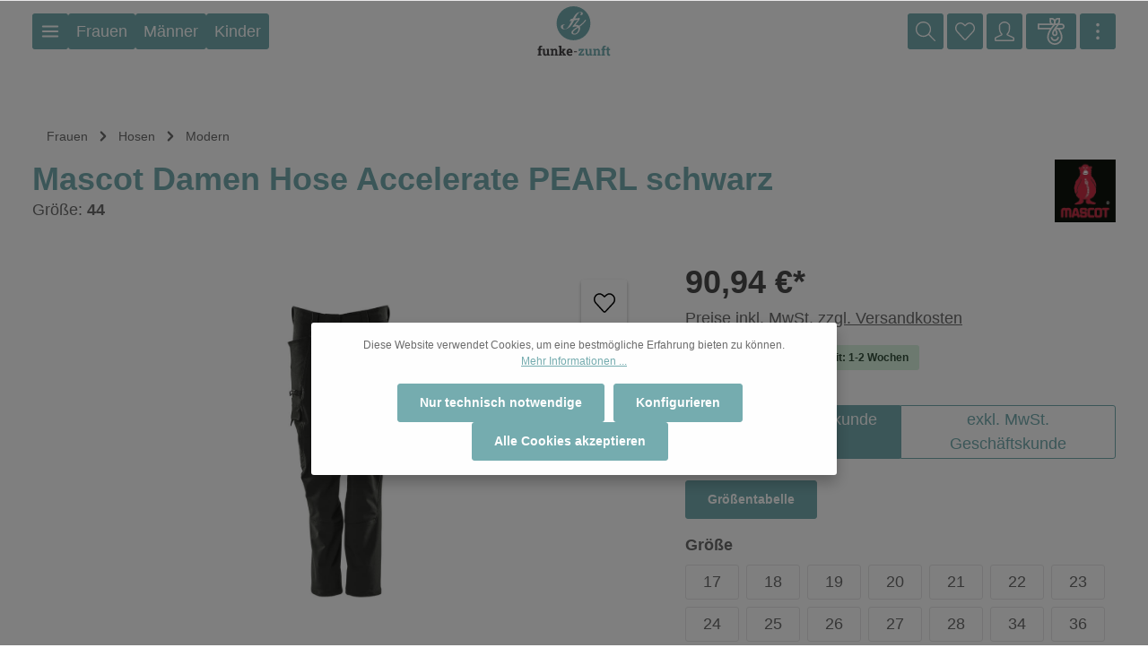

--- FILE ---
content_type: text/html; charset=UTF-8
request_url: https://funke-zunft.de/Mascot-Damen-Hose-Accelerate-PEARL-schwarz/53218188-09-44
body_size: 39797
content:
<!DOCTYPE html>
<html lang="de-DE"
      itemscope="itemscope"
      itemtype="https://schema.org/WebPage">


        
                            
    <head>
            <meta name="google-site-verification" content="nQAEsXm1urwgWCMEDBK-E9zx8aM0KK6QeM0m9lYSJCo" />
                                                    <meta charset="utf-8">
            
                            <meta name="viewport"
                      content="width=device-width, initial-scale=1, shrink-to-fit=no">
            
                            <meta name="author"
                      content="">
                <meta name="robots"
                      content="index,follow">
                <meta name="revisit-after"
                      content="15 days">
                <meta name="keywords"
                      content="">
                <meta name="description"
                      content="Die MASCOT Damenhose PEARL aus der Accelerate Serie hat ergonomisch geformte Hosenbeine,strapazierfähig u. wasserabweisend Größe 44">
            
                <meta property="og:type"
          content="product">
    <meta property="og:site_name"
          content="funke-zunft.de">
    <meta property="og:url"
          content="https://funke-zunft.de/Mascot-Damen-Hose-Accelerate-PEARL-schwarz/53218188-09-44">
    <meta property="og:title"
          content="18188-511-09 Mascot Damenhose Accelerate PEARL schwarz 44">

    <meta property="og:description"
          content="Die MASCOT Damenhose PEARL aus der Accelerate Serie hat ergonomisch geformte Hosenbeine,strapazierfähig u. wasserabweisend Größe 44">
    <meta property="og:image"
          content="https://funke-zunft.de/media/b4/37/63/1683107967/18188-511-09_P01_1000px.jpg?ts=1737132444">

            <meta property="product:brand"
              content="Mascot International A/S">
    
            <meta property="product:price:amount"
          content="90.94">
    <meta property="product:price:currency"
          content="EUR">
    <meta property="product:product_link"
          content="https://funke-zunft.de/Mascot-Damen-Hose-Accelerate-PEARL-schwarz/53218188-09-44">

    <meta name="twitter:card"
          content="product">
    <meta name="twitter:site"
          content="funke-zunft.de">
    <meta name="twitter:title"
          content="18188-511-09 Mascot Damenhose Accelerate PEARL schwarz 44">
    <meta name="twitter:description"
          content="Die MASCOT Damenhose PEARL aus der Accelerate Serie hat ergonomisch geformte Hosenbeine,strapazierfähig u. wasserabweisend Größe 44">
    <meta name="twitter:image"
          content="https://funke-zunft.de/media/b4/37/63/1683107967/18188-511-09_P01_1000px.jpg?ts=1737132444">

                            <meta itemprop="copyrightHolder"
                      content="funke-zunft.de">
                <meta itemprop="copyrightYear"
                      content="">
                <meta itemprop="isFamilyFriendly"
                      content="true">
                <meta itemprop="image"
                      content="https://funke-zunft.de/media/ff/19/71/1635327977/logo-farbig.svg?ts=1635327977">
            
                        <meta name="theme-color"
              content="#ffffff">
    
                                                


                    <link rel="shortcut icon"
                  href="https://funke-zunft.de/media/33/8a/3d/1633435947/fz-signet-stanze.png?ts=1633435947">
        
                                <link rel="apple-touch-icon"
                  href="https://funke-zunft.de/media/33/8a/3d/1633435947/fz-signet-stanze.png?ts=1633435947">
                    
            
    
    <link rel="canonical" href="https://funke-zunft.de/Mascot-Damen-Hose-Accelerate-PEARL-schwarz/53218188-09-44">

                    <title itemprop="name">18188-511-09 Mascot Damenhose Accelerate PEARL schwarz 44</title>
        
                                                                            <link rel="stylesheet"
                      href="https://funke-zunft.de/theme/119138092aad422d770c0503319c1613/css/all.css?1766048485">
                                    

                
                        <style data-plugin="zenitStratusCustomCss">.c108-ak-overlay-item-wrapper {
  width: unset;
  height: auto;
}
@media only screen and (min-width: 768px) {
  .c108-ak-overlay-item-wrapper {
    width: 90% !important;
  }
}
.c108-ak-overlay-item-wrapper .c108-ak-overlay-item {
  padding: unset;
}

@media only screen and (min-width: 768px) {
  .c108-ak-overlay-item-wrapper .c108-ak-overlay-item {
    width: 100%;
  }
}
.c108-ak-overlay-item-wrapper .c108-ak-overlay-item .c108-ak-overlay-item-inner {
  width: 100% !important;
  height: auto;
  position: relative;
  display: flex;
  flex-direction: column;
  padding: 10px;
}
.c108-ak-overlay-item-wrapper .c108-ak-overlay-item .c108-ak-overlay-item-inner .c108-ak-overlay-close {
  font-size: 50px;
  width: 50px;
  align-self: end;
  line-height: 50px;
  top: 0;
  right: 0;
  position: absolute;
}
.c108-ak-overlay-item-wrapper .c108-ak-overlay-item .c108-ak-overlay-item-inner .c108-ak-title {
  font-size: 1.5rem;
}
.c108-ak-overlay-item-wrapper .c108-ak-overlay-item .c108-ak-overlay-item-inner .c108-ak-additional-img-outer {
  display: block;
}
@media only screen and (min-width: 991px) {
  .c108-ak-overlay-item-wrapper .c108-ak-overlay-item .c108-ak-overlay-item-inner .c108-ak-additional-img-outer {
    display: inherit;
  }
}
.c108-ak-overlay-item-wrapper .c108-ak-overlay-item .c108-ak-overlay-item-inner .c108-ak-additional-img-outer .c108-ak-additional-img-inner {
  text-align: center;
}
.c108-ak-overlay-item-wrapper .c108-ak-overlay-item .c108-ak-overlay-item-inner .c108-ak-additional-img-outer .c108-ak-additional-img-inner .img-in-add-img-inner {
  max-width: 80%;
  max-height: 235px;
}
@media only screen and (min-width: 991px) {
  .c108-ak-overlay-item-wrapper .c108-ak-overlay-item .c108-ak-overlay-item-inner .c108-ak-additional-img-outer .c108-ak-additional-img-inner .img-in-add-img-inner {
    max-width: 500px !important;
    max-height: 440px !important;
  }
}
@media only screen and (min-width: 991px) {
  .c108-ak-overlay-item-wrapper .c108-ak-overlay-item .c108-ak-overlay-item-inner .c108-ak-additional-img-outer .c108-ak-additional-img-inner {
    text-align: start !important;
    width: 500px !important;
    height: 440px !important;
  }
}
.c108-ak-overlay-item-wrapper .c108-ak-overlay-item .c108-ak-overlay-item-inner .c108-ak-additional-img-outer .c108-ak-text {
  font-size: 16px !important;
}
@media only screen and (min-width: 991px) {
  .c108-ak-overlay-item-wrapper .c108-ak-overlay-item .c108-ak-overlay-item-inner .c108-ak-additional-img-outer .c108-ak-text {
    font-size: 26px !important;
  }
}
.c108-ak-overlay-item-wrapper .c108-ak-overlay-item .c108-ak-overlay-item-inner .c108-ak-btn {
  margin-top: 20px;
  font-size: 16px;
}



/* Verkleinern der Sidebar*/
.cms-section-sidebar-sidebar-content { 
    max-width: 300px !important;
    }
    /* forms*/
.form-control{
 font-size:larger; 
 color: black;
 
}
.form-label{
 font-size: larger;   
}
.footer-logo-image{
 max-height: 55px; 
 max-width: 56px;
}
.modal-dialog{
 #max-width: 900px;   
}
.custom-select{
 font-size: larger;   
}

//Input Fields

#addProductInput::-webkit-input-placeholder{
    word-spacing: 30px;
 }


.product-description{
 list-style-image: url("https://funke-zunft.de/media/b0/54/13/1639658760/funke-zunft-zunftwappen.png");   
}
.product-detail-marketing-claim{
     list-style-image: url("https://funke-zunft.de/media/b0/54/13/1639658760/funke-zunft-zunftwappen.png");}
     
.product-detail-description{
 list-style-image: url("https://funke-zunft.de/media/b0/54/13/1639658760/funke-zunft-zunftwappen.png");   
}

/*Amazon Pay CSS*/
#swag-amazon-pay-change-amazon-payment-logo{
    max-width: 100px;
    }
    
/*Gutscheine CSS*/
.is--design.is--active{
    border: none !important;
    box-shadow: 4px 4px 4px lightgray;
    }
    
#newsletter_wheel_text{
    margin-left:25px;
    }

.form-content{
    margin: 20px;
    }
.repertus-stw-prize-content{
    margin: 20px;}

// Fix für die Gutschein Vorschau
.product-detail-buy {
    z-index: unset !important;
}</style>
            
                    
    <script>
        window.features = {"V6_5_0_0":true,"v6.5.0.0":true,"V6_6_0_0":true,"v6.6.0.0":true,"V6_7_0_0":false,"v6.7.0.0":false,"ADDRESS_SELECTION_REWORK":false,"address.selection.rework":false,"DISABLE_VUE_COMPAT":false,"disable.vue.compat":false,"ACCESSIBILITY_TWEAKS":false,"accessibility.tweaks":false,"ADMIN_VITE":false,"admin.vite":false,"TELEMETRY_METRICS":false,"telemetry.metrics":false,"PERFORMANCE_TWEAKS":false,"performance.tweaks":false,"CACHE_REWORK":false,"cache.rework":false,"PAYPAL_SETTINGS_TWEAKS":false,"paypal.settings.tweaks":false};
    </script>
        
                    <!-- SMART -->
    <script>(function(w,d,s,l,i){w[l]=w[l]||[];w[l].push({'gtm.start':new Date().getTime(),event:'gtm.js'});var f=d.getElementsByTagName(s)[0],j=d.createElement(s),dl=l!='dataLayer'?'&l='+l:'';j.async=true;j.src='https://gtm.funke-zunft.de/aroswerb.js?st='+i+dl;f.parentNode.insertBefore(j,f);})(window,document,'script','dataLayer','P964LJ4Q');</script>
    <!-- SMART -->
            

                            <script nonce="3u0eUPFeUYw=">
        dataLayer = window.dataLayer || [];
                dataLayer.push({ ecommerce: null });
                dataLayer.push({"pageTitle":"18188-511-09 Mascot Damenhose Accelerate PEARL schwarz 44","pageSubCategory":"","pageCategoryID":"","pageSubCategoryID":"","pageCountryCode":"de-DE","pageLanguageCode":"Deutsch","pageVersion":1,"pageTestVariation":"1","pageValue":1,"pageAttributes":"1","pageCategory":"Product","productID":"63772822827150374400000000000000","parentProductID":"63772822698792007000000000000000","productName":"Mascot Damen Hose Accelerate PEARL schwarz","productPrice":"90.94","productEAN":"5711074738717","productSku":"53218188-09-44","productManufacturerNumber":"18188-511-09","productCategory":"Modern","productCategoryID":"63788902153131809800000000000000","productCurrency":"EUR","visitorLoginState":"Logged Out","visitorType":"NOT LOGGED IN","visitorLifetimeValue":0,"visitorExistingCustomer":"No"});
                        dataLayer.push({"event":"view_item","ecommerce":{"currency":"EUR","value":90.94,"items":[{"item_name":"Mascot Damen Hose Accelerate PEARL schwarz","item_id":"53218188-09-44","price":90.94,"index":0,"item_list_name":"Category","quantity":1,"item_variant":"44","item_category":"Modern","item_list_id":"63788902153131809800000000000000","item_brand":"Mascot International A\/S"}]}});
                                                                            var dtgsConsentHandler = 'shopwareCmp';
    </script>
            
                        
    <script nonce="3u0eUPFeUYw=">
        (function e(){window.document.$emitter&&typeof window.document.$emitter.subscribe==="function"?window.document.$emitter.subscribe("CookieConfiguration_Update",t=>{t&&t.detail&&Object.prototype.hasOwnProperty.call(t.detail,"dtgsAllowGtmTracking")&&window.location.reload()}):setTimeout(e,100)})();
    </script>

            <script nonce="3u0eUPFeUYw=">
            window.dataLayer = window.dataLayer || [];
            var loadGTM = function(w,d,s,l,i){w[l]=w[l]||[];w[l].push({'gtm.start':
                    new Date().getTime(),event:'gtm.js'});var f=d.getElementsByTagName(s)[0],
                j=d.createElement(s),dl=l!='dataLayer'?'&l='+l:'';j.async=true;j.src=
                'https://www.googletagmanager.com/gtm.js?id='+i+dl;var n=d.querySelector('[nonce]');
            n&&j.setAttribute('nonce',n.nonce||n.getAttribute('nonce'));f.parentNode.insertBefore(j,f);
                    };
                            loadGTM(window,document,'script','dataLayer','GTM-WDQRXBM');
                    </script>
                
                                        
                <script nonce="3u0eUPFeUYw=">
            window.dataLayer = window.dataLayer || [];
            function gtag() { dataLayer.push(arguments); }

            (() => {
                const analyticsStorageEnabled = document.cookie.split(';').some((item) => item.trim().includes('dtgsAllowGtmTracking=1'));

                let googleAdsCookieName = 'google-ads-enabled';
                                    googleAdsCookieName = 'dtgsAllowGtmTracking';
                    window.googleAdsCookieName = 'dtgsAllowGtmTracking';
                
                const adsEnabled = document.cookie.split(';').some((item) => item.trim().includes(googleAdsCookieName + '=1'));

                // Always set a default consent for consent mode v2
                gtag('consent', 'default', {
                    'ad_user_data': adsEnabled ? 'granted' : 'denied',
                    'ad_storage': adsEnabled ? 'granted' : 'denied',
                    'ad_personalization': adsEnabled ? 'granted' : 'denied',
                    'analytics_storage': analyticsStorageEnabled ? 'granted' : 'denied'
                });
            })();
        </script>
    

    <!-- Shopware Analytics -->
    <script>
        window.shopwareAnalytics = {
            trackingId: '',
            merchantConsent: true,
            debug: false,
            storefrontController: 'Product',
            storefrontAction: 'index',
            storefrontRoute: 'frontend.detail.page',
            storefrontCmsPageType:  'product_detail' ,
        };
    </script>
    <!-- End Shopware Analytics -->
        

                
                
                            
                            
                            
                                                        
                                                                                                                                                                
                                        




    <script>  
    var fbqQue = [];
    var fbq = function(t,c,o){
        fbqQue.push({t:t,c:c,o:o});
    return this;
    };
    function fbqOldEvents(){
        fbqQue.map(function(o){
            if(o.t){
                fbq(o.t,o.c,o.o);
            }
        });
        while(fbqQue.length > 0){
            fbqQue.shift();
        }
    }

        fbq('init', '2436629393377655');
    
        fbq('track', 'PageView', {}, {'event_id': "019bcf02e54c73bd90287bced51dfb78"});
    




    window.eventCallbackFacebookFired = true;
    window.pixelsFired = [];
    window.dataLayerFB = {};
    window.pixelProConfig = {'addToCart':'1'};

     
             
    
    </script>


    

                

                            
            
                
                                    <script>
                    window.useDefaultCookieConsent = true;
                </script>
                    
                                    <script>
                window.activeNavigationId = '63788902153131809800000000000000';
                window.router = {
                    'frontend.cart.offcanvas': '/checkout/offcanvas',
                    'frontend.cookie.offcanvas': '/cookie/offcanvas',
                    'frontend.checkout.finish.page': '/checkout/finish',
                    'frontend.checkout.info': '/widgets/checkout/info',
                    'frontend.menu.offcanvas': '/widgets/menu/offcanvas',
                    'frontend.cms.page': '/widgets/cms',
                    'frontend.cms.navigation.page': '/widgets/cms/navigation',
                    'frontend.account.addressbook': '/widgets/account/address-book',
                    'frontend.country.country-data': '/country/country-state-data',
                    'frontend.app-system.generate-token': '/app-system/Placeholder/generate-token',
                    };
                window.salesChannelId = '7c4db8c6e12543c2b40c68413b4aaab6';
            </script>
        

    <script>
        window.router['frontend.shopware_analytics.customer.data'] = '/storefront/script/shopware-analytics-customer'
    </script>

                                <script>
                
                window.breakpoints = {"xs":0,"sm":576,"md":768,"lg":992,"xl":1200,"xxl":1400};
            </script>
        
                                    <script>
                    window.customerLoggedInState = 0;

                    window.wishlistEnabled = 1;
                </script>
                    
                                    
    
                            <script>
                window.themeAssetsPublicPath = 'https://funke-zunft.de/theme/018d3c82724173f987a0109c511f82b9/assets/';
            </script>
        
                        
    <script>
        window.validationMessages = {"required":"Die Eingabe darf nicht leer sein.","email":"Ung\u00fcltige E-Mail-Adresse. Die E-Mail ben\u00f6tigt das Format \"nutzer@beispiel.de\".","confirmation":"Ihre Eingaben sind nicht identisch.","minLength":"Die Eingabe ist zu kurz."};
    </script>
        
        
                                                        <script>
                        window.themeJsPublicPath = 'https://funke-zunft.de/theme/119138092aad422d770c0503319c1613/js/';
                    </script>
                                            <script type="text/javascript" src="https://funke-zunft.de/theme/119138092aad422d770c0503319c1613/js/storefront/storefront.js?1766048485" defer></script>
                                            <script type="text/javascript" src="https://funke-zunft.de/theme/119138092aad422d770c0503319c1613/js/swag-pay-pal/swag-pay-pal.js?1766048485" defer></script>
                                            <script type="text/javascript" src="https://funke-zunft.de/theme/119138092aad422d770c0503319c1613/js/pickware-dhl/pickware-dhl.js?1766048485" defer></script>
                                            <script type="text/javascript" src="https://funke-zunft.de/theme/119138092aad422d770c0503319c1613/js/pickware-shipping-bundle/pickware-shipping-bundle.js?1766048485" defer></script>
                                            <script type="text/javascript" src="https://funke-zunft.de/theme/119138092aad422d770c0503319c1613/js/mart1-mw-faq/mart1-mw-faq.js?1766048485" defer></script>
                                            <script type="text/javascript" src="https://funke-zunft.de/theme/119138092aad422d770c0503319c1613/js/neti-next-easy-coupon/neti-next-easy-coupon.js?1766048485" defer></script>
                                            <script type="text/javascript" src="https://funke-zunft.de/theme/119138092aad422d770c0503319c1613/js/neti-next-easy-coupon-designs/neti-next-easy-coupon-designs.js?1766048485" defer></script>
                                            <script type="text/javascript" src="https://funke-zunft.de/theme/119138092aad422d770c0503319c1613/js/flink-size-charts/flink-size-charts.js?1766048485" defer></script>
                                            <script type="text/javascript" src="https://funke-zunft.de/theme/119138092aad422d770c0503319c1613/js/dtgs-google-tag-manager-sw6/dtgs-google-tag-manager-sw6.js?1766048485" defer></script>
                                            <script type="text/javascript" src="https://funke-zunft.de/theme/119138092aad422d770c0503319c1613/js/swag-amazon-pay/swag-amazon-pay.js?1766048485" defer></script>
                                            <script type="text/javascript" src="https://funke-zunft.de/theme/119138092aad422d770c0503319c1613/js/serkiz-facebook-pixel6-pro/serkiz-facebook-pixel6-pro.js?1766048485" defer></script>
                                            <script type="text/javascript" src="https://funke-zunft.de/theme/119138092aad422d770c0503319c1613/js/newsletter-sendinblue/newsletter-sendinblue.js?1766048485" defer></script>
                                            <script type="text/javascript" src="https://funke-zunft.de/theme/119138092aad422d770c0503319c1613/js/swag-analytics/swag-analytics.js?1766048485" defer></script>
                                            <script type="text/javascript" src="https://funke-zunft.de/theme/119138092aad422d770c0503319c1613/js/swag-custom-notification/swag-custom-notification.js?1766048485" defer></script>
                                            <script type="text/javascript" src="https://funke-zunft.de/theme/119138092aad422d770c0503319c1613/js/zenit-platform-stratus/zenit-platform-stratus.js?1766048485" defer></script>
                                            <script type="text/javascript" src="https://funke-zunft.de/theme/119138092aad422d770c0503319c1613/js/ivaya-funke-zunft-theme/ivaya-funke-zunft-theme.js?1766048485" defer></script>
                                                        

    
    
    

    
        
        
        
        
    
        
                            

                                
    <script>
        window.mollie_javascript_use_shopware = '0'
    </script>

            <script type="text/javascript" src="https://funke-zunft.de/bundles/molliepayments/mollie-payments.js?1764614549" defer></script>
    

    </head>

        
                
    <body class="is-ctl-product is-act-index has-product-actions has-pw-toggle has-lbl-floating is-flyout-fullscreen is-cms is-lo-full-width is-tb-offcanvas is-srch-overlay is-mn-offcanvas-xl">

            
                
    
    
            <div id="page-top" class="skip-to-content bg-primary-subtle text-primary-emphasis overflow-hidden" tabindex="-1">
            <div class="container skip-to-content-container d-flex justify-content-center visually-hidden-focusable">
                                                                                        <a href="#content-main" class="skip-to-content-link d-inline-flex text-decoration-underline m-1 p-2 fw-bold gap-2">
                                Zum Hauptinhalt springen
                            </a>
                                            
                                    
            <a href="#header-main-search-input"
           class="skip-to-content-link d-inline-flex text-decoration-underline m-1 p-2 fw-bold gap-2 d-none">
            Zur Suche springen
        </a>
    
                                    
            <a href="#main-navigation-menu" class="skip-to-content-link d-inline-flex text-decoration-underline m-1 p-2 fw-bold gap-2 d-none">
            Zur Hauptnavigation springen
        </a>
                                </div>
        </div>
        
        
    
                
                
    
        <!-- SMART (noscript) -->
    <noscript><iframe src="https://gtm.funke-zunft.de/ns.html?id=GTM-P964LJ4Q" height="0" width="0" style="display:none;visibility:hidden"></iframe></noscript>
    <!-- SMART (noscript) -->
                    <noscript class="noscript-main">
                
    <div role="alert"
         aria-live="polite"
                  class="alert alert-info alert-has-icon">
                                                                        
                                                                            
                                    
                <span class="icon icon-info" aria-hidden="true">
                                        <svg xmlns="http://www.w3.org/2000/svg" xmlns:xlink="http://www.w3.org/1999/xlink" width="24" height="24" viewBox="0 0 24 24"><defs><path d="M12 7c.5523 0 1 .4477 1 1s-.4477 1-1 1-1-.4477-1-1 .4477-1 1-1zm1 9c0 .5523-.4477 1-1 1s-1-.4477-1-1v-5c0-.5523.4477-1 1-1s1 .4477 1 1v5zm11-4c0 6.6274-5.3726 12-12 12S0 18.6274 0 12 5.3726 0 12 0s12 5.3726 12 12zM12 2C6.4772 2 2 6.4772 2 12s4.4772 10 10 10 10-4.4772 10-10S17.5228 2 12 2z" id="icons-default-info" /></defs><use xlink:href="#icons-default-info" fill="#758CA3" fill-rule="evenodd" /></svg>
                    </span>
    
                                                        
                                    
                    <div class="alert-content-container">
                                                    
                                                        <div class="alert-content">                                                    Um unseren Shop in vollem Umfang nutzen zu können, empfehlen wir Ihnen Javascript in Ihrem Browser zu aktivieren.
                                                                </div>                
                                                                </div>
            </div>
            </noscript>
        
    
    <!-- Google Tag Manager Noscript -->
            <noscript class="noscript-gtm">
            <iframe src="https://www.googletagmanager.com/ns.html?id=GTM-WDQRXBM"
                    height="0"
                    width="0"
                    style="display:none;visibility:hidden">
            </iframe>
        </noscript>
        <!-- End Google Tag Manager Noscript -->



                
    <div class="page-wrapper">

                                                                                                                                                                                                        
                                                                                                                                                                                                                                                                                                            
                                        
                                
                                
                                
                                                    
                                                                                
                                                
                                
                
                
                
                
                                
                                                
                                                                                                    
                                
                
    
                <header class="header-main header-single-line header-multi-line-mobile header-logo-center"
                        data-zen-sticky-header="true"
                        data-zen-sticky-header-options="{&quot;viewports&quot;:[&quot;XXL&quot;,&quot;XS&quot;,&quot;SM&quot;,&quot;MD&quot;,&quot;LG&quot;,&quot;XL&quot;],&quot;scrollOffset&quot;:&quot;&quot;,&quot;autoHide&quot;:true}"
                        >
                    <div class="header-inner">
                                                                                                                        
                                            <div class="d-none js-top-bar-offcanvas-initial-content">
                    

        
            <div class="offcanvas-header">
                <button class="btn offcanvas-close js-offcanvas-close stretched-link" aria-label="Top Bar ausblenden">
                                                    
                                                
                <span class="icon icon-x icon-md">
                                        <svg xmlns="http://www.w3.org/2000/svg" xmlns:xlink="http://www.w3.org/1999/xlink" version="1.1" width="32" height="32" viewBox="0 0 32 32"><defs><path d="M25.333 5.333q0.573 0 0.953 0.38t0.38 0.953q0 0.563-0.385 0.948l-8.396 8.385 8.396 8.385q0.385 0.385 0.385 0.948 0 0.573-0.38 0.953t-0.953 0.38q-0.563 0-0.948-0.385l-8.385-8.396-8.385 8.396q-0.385 0.385-0.948 0.385-0.573 0-0.953-0.38t-0.38-0.953q0-0.563 0.385-0.948l8.396-8.385-8.396-8.385q-0.385-0.385-0.385-0.948 0-0.573 0.38-0.953t0.953-0.38q0.563 0 0.948 0.385l8.385 8.396 8.385-8.396q0.385-0.385 0.948-0.385z" id="icons-simple-x" /></defs><use xlink:href="#icons-simple-x" fill-rule="evenodd" /></svg>
                    </span>
    
                </button>
        </div>
    
            <div class="offcanvas-body">
                                    <div class="top-bar-logo">
                                    <a class="top-bar-logo-link"
                       href="/"
                       title="Zur Startseite gehen">
                                                    <picture>
                                                                                                            <source srcset="https://funke-zunft.de/media/35/fe/8f/1633434199/fz.svg?ts=1633434199"
                                                media="(min-width: 768px) and (max-width: 991px)">
                                                                    
                                                                                                            <source srcset="https://funke-zunft.de/media/35/fe/8f/1633434199/fz.svg?ts=1633434199"
                                                media="(max-width: 767px)">
                                                                    
                                                                                                            <img src="https://funke-zunft.de/media/5d/d9/0a/1637570572/Funke-Zunft-Stempel-turquoise-200x200px-RGB.png?ts=1637570572"
                                             alt="Zur Startseite gehen"
                                             class="img-fluid top-bar-logo-main-img"/>
                                                                                                </picture>

                                            </a>
                            </div>
        
                            
    
            
        
    
                
    
                
    <div class="top-bar ">
        <div class="container">
                                                            <nav class="top-bar-nav"
                         aria-label="Shop-Einstellungen">
                                                                            
                                                                            
                                                    <div class="top-bar-nav-item top-bar-navigation-group ">
                                                                                                                                                
                
                                        
                                                                                                                
                
                                                                        
                                                                                                        
                                                                                
    
    
            <div class="top-bar-nav-item top-bar-menu">
                            <div class="service-menu dropdown">
                                                                
                                                <ul class="service-menu-list dropdown-menu "
                                                            aria-label="Die Service-Navigation einblenden / ausblenden"
                                                    >
                                                            <li class="service-menu-list-item">
                                    <a class="service-menu-link dropdown-item"
                                       href="/Information/Widerrufsbelehrung/"
                                                                              title="Widerrufsbelehrung">
                                        Widerrufsbelehrung
                                    </a>
                                </li>
                                                            <li class="service-menu-list-item">
                                    <a class="service-menu-link dropdown-item"
                                       href="/Information/AGB/"
                                                                              title="AGB">
                                        AGB
                                    </a>
                                </li>
                                                            <li class="service-menu-list-item">
                                    <a class="service-menu-link dropdown-item"
                                       href="/Information/Datenschutzerklaerung/"
                                                                              title="Datenschutzerklärung">
                                        Datenschutzerklärung
                                    </a>
                                </li>
                                                            <li class="service-menu-list-item">
                                    <a class="service-menu-link dropdown-item"
                                       href="/Information/Impressum/"
                                                                              title="Impressum">
                                        Impressum
                                    </a>
                                </li>
                                                            <li class="service-menu-list-item">
                                    <a class="service-menu-link dropdown-item"
                                       href="https://funke-zunft.de/#footerColumns"
                                                                              title="Kontakt">
                                        Kontakt
                                    </a>
                                </li>
                                                    </ul>
                                    </div>
                    </div>
                                                                        
                                                                                                                                </div>
                                            </nav>
                                    </div>
    </div>
    
                <div class="top-bar-nav-item top-bar-login-register ">
            <span class="top-bar-login">
                            <a href="/account/login"
                   title="Anmelden"
                   class="top-bar-login-item">
                    Anmelden
                </a>
                    </span>
        <span>oder</span>
        <span class="top-bar-register">
                            <a href="/account/login"
                   title="Registrieren"
                   class="top-bar-register-item">
                    Registrieren
                </a>
                    </span>
        </div>
            </div>
                    </div>
                        
                <div class="nav-header ">
            <div class="container">
                <div class="header-row row gx-1">

                                        
                    
                    
                    
                    
                    
                    
                                                                                                                                                                                                <div class="header-nav-col nav-main d-none nav-main-scroller">
                                                                                    
                    
                 
    <div class="main-navigation"
         id="mainNavigation"
                    data-flyout-menu="true"
                            data-zen-nav-scroller="true"
            >
                            <div class="container">
                                                            <button class="main-navigation-scroller-controls-prev" aria-label="Vorheriges">
                                                                                    
                                    
                <span class="icon icon-arrow-head-left icon-xs">
                                        <svg xmlns="http://www.w3.org/2000/svg" xmlns:xlink="http://www.w3.org/1999/xlink" width="24" height="24" viewBox="0 0 24 24"><defs><path id="icons-default-arrow-head-left" d="m12.5 7.9142 10.2929 10.293c.3905.3904 1.0237.3904 1.4142 0 .3905-.3906.3905-1.0238 0-1.4143l-11-11c-.3905-.3905-1.0237-.3905-1.4142 0l-11 11c-.3905.3905-.3905 1.0237 0 1.4142.3905.3905 1.0237.3905 1.4142 0L12.5 7.9142z" /></defs><use transform="matrix(0 1 1 0 .5 -.5)" xlink:href="#icons-default-arrow-head-left" fill="#758CA3" fill-rule="evenodd" /></svg>
                    </span>
    
                                                        </button>
                                    
                                    <nav class="nav main-navigation-menu"
                        id="main-navigation-menu"
                        aria-label="Hauptnavigation"
                        itemscope="itemscope"
                        itemtype="https://schema.org/SiteNavigationElement">
                        
                            
                                                    
                                                                                            
                                    
    
    
                                        
    <div class="main-navigation-item flyout">
                                
                                        
            <a class="nav-link main-navigation-link nav-item-63788902147072053300000000000000 "
                href="https://funke-zunft.de/Maenner/"
                itemprop="url"
                                                                                data-flyout-menu-trigger="63788902147072053300000000000000"
                                                    >

                                <div class="main-navigation-link-text has-children" data-hover="Männer">
                                                                                                
                                                            
                    <span class="main-navigation-link-name" data-hover="Männer" itemprop="name">Männer</span>

                                                                                                
                    
                                                                                                    
                                    </div>
            </a>

                    
                                        </div>
                                                                                            
                                    
    
    
                                            <div class="main-navigation-divider" aria-hidden="true"></div>
                        
    <div class="main-navigation-item flyout">
                                                            
                                                                            
            <a class="nav-link main-navigation-link nav-item-63788902152500741500000000000000 active"
                href="https://funke-zunft.de/Frauen/"
                itemprop="url"
                                                                                data-flyout-menu-trigger="63788902152500741500000000000000"
                                                    >

                                <div class="main-navigation-link-text has-children" data-hover="Frauen">
                                                                                                
                                                            
                    <span class="main-navigation-link-name" data-hover="Frauen" itemprop="name">Frauen</span>

                                                                                                
                    
                                                                                                    
                                    </div>
            </a>

                    
                                        </div>
                                                                                            
                                    
    
    
                                            <div class="main-navigation-divider" aria-hidden="true"></div>
                        
    <div class="main-navigation-item flyout">
                                
                                        
            <a class="nav-link main-navigation-link nav-item-0196b483d07271bca0b3e72774526989 "
                href="https://funke-zunft.de/Kinder/"
                itemprop="url"
                                                                                data-flyout-menu-trigger="0196b483d07271bca0b3e72774526989"
                                                    >

                                <div class="main-navigation-link-text has-children" data-hover="Kinder">
                                                                                                
                                                            
                    <span class="main-navigation-link-name" data-hover="Kinder" itemprop="name">Kinder</span>

                                                                                                
                    
                                                                                                    
                                    </div>
            </a>

                    
                                        </div>
                                                                                            
                                    
    
    
                                            <div class="main-navigation-divider" aria-hidden="true"></div>
                        
    <div class="main-navigation-item flyout">
                                
                                        
            <a class="nav-link main-navigation-link nav-item-63788902157527193900000000000000 "
                href="https://funke-zunft.de/Nach-Zunft-Gewerk/"
                itemprop="url"
                                                                                data-flyout-menu-trigger="63788902157527193900000000000000"
                                                    >

                                <div class="main-navigation-link-text has-children" data-hover="Nach Zunft  - Gewerk">
                                                                                                
                                                            
                    <span class="main-navigation-link-name" data-hover="Nach Zunft  - Gewerk" itemprop="name">Nach Zunft  - Gewerk</span>

                                                                                                
                    
                                                                                                    
                                    </div>
            </a>

                    
                                        </div>
                                                                                            
                                    
    
    
                                            <div class="main-navigation-divider" aria-hidden="true"></div>
                        
    <div class="main-navigation-item flyout">
                                
                                        
            <a class="nav-link main-navigation-link nav-item-018e19abd8e8720886f390c6f9a10264 "
                href="https://funke-zunft.de/SALE/"
                itemprop="url"
                                >

                                <div class="main-navigation-link-text" data-hover="SALE %">
                                                                                                
                                                            
                    <span class="main-navigation-link-name" data-hover="SALE %" itemprop="name">SALE %</span>

                                                                                                
                    
                                                                                                    
                                    </div>
            </a>

                    
                                        </div>
                                                                        </nav>
                

                                                            <button class="main-navigation-scroller-controls-next" aria-label="Nächstes">
                                                                                    
                                    
                <span class="icon icon-arrow-head-right icon-xs">
                                        <svg xmlns="http://www.w3.org/2000/svg" xmlns:xlink="http://www.w3.org/1999/xlink" width="24" height="24" viewBox="0 0 24 24"><defs><path id="icons-default-arrow-head-right" d="m11.5 7.9142 10.2929 10.293c.3905.3904 1.0237.3904 1.4142 0 .3905-.3906.3905-1.0238 0-1.4143l-11-11c-.3905-.3905-1.0237-.3905-1.4142 0l-11 11c-.3905.3905-.3905 1.0237 0 1.4142.3905.3905 1.0237.3905 1.4142 0L11.5 7.9142z" /></defs><use transform="rotate(90 11.5 12)" xlink:href="#icons-default-arrow-head-right" fill="#758CA3" fill-rule="evenodd" /></svg>
                    </span>
    
                                                        </button>
                                                </div>
        
                                                                                                                                                                                                                                                                                                                                                                                                                                                                                                                            
                                                                        <div class="navigation-flyouts">
                                                                                                                                                            
            <div class="navigation-flyout"
             data-flyout-menu-id="63788902147072053300000000000000">

                        <div class="navigation-flyout-inner">
                <div class="container">
                                                                        
                    
            <div class="row navigation-flyout-content" tabindex="-1">
            <div class="col">
        <div class="navigation-flyout-categories">
                        
                
        
        
        
        
                                                                                                                                                
        
    <div class="row navigation-flyout-categories is-level-0">
                                            
                                                        
                                
                
                <div class=" navigation-flyout-col">
                                                                                                                            <a class="nav-item nav-link navigation-flyout-link is-level-0"
                                   href="https://funke-zunft.de/Maenner/Hosen/"
                                   itemprop="url"
                                                                      title="Hosen">

                                                                                                                                                            <div class="navigation-flyout-link-icon">
                                                    
                                                            </div>
                                                                            
                                    <div class="navigation-flyout-link-name">
                                        <span itemprop="name">Hosen</span>

                                                                                                                        </div>
                                </a>
                                                                        
                                                                                                                                                                    
    
        
        
        
        
                                                                                        
        
    <div class="navigation-flyout-categories is-level-1">
                                            
                                                        
                                
                
                <div class="navigation-flyout-col">
                                                                                                                            <a class="nav-item nav-link navigation-flyout-link is-level-1"
                                   href="https://funke-zunft.de/Maenner/Hosen/Traditionell/"
                                   itemprop="url"
                                                                      title="Traditionell">

                                                                                                                                                            <div class="navigation-flyout-link-icon">
                                                    
                                                            </div>
                                                                            
                                    <div class="navigation-flyout-link-name">
                                        <span itemprop="name">Traditionell</span>

                                                                                                                        </div>
                                </a>
                                                                        
                                                                                                                                                            </div>
                                                        
                                                        
                                
                
                <div class="navigation-flyout-col">
                                                                                                                            <a class="nav-item nav-link navigation-flyout-link is-level-1"
                                   href="https://funke-zunft.de/Maenner/Hosen/Modern/"
                                   itemprop="url"
                                                                      title="Modern">

                                                                                                                                                            <div class="navigation-flyout-link-icon">
                                                    
                                                            </div>
                                                                            
                                    <div class="navigation-flyout-link-name">
                                        <span itemprop="name">Modern</span>

                                                                                                                        </div>
                                </a>
                                                                        
                                                                                                                                                            </div>
                                                        
                                                        
                                
                
                <div class="navigation-flyout-col">
                                                                                                                            <a class="nav-item nav-link navigation-flyout-link is-level-1"
                                   href="https://funke-zunft.de/Maenner/Hosen/Kurz/"
                                   itemprop="url"
                                                                      title="Kurz">

                                                                                                                                                            <div class="navigation-flyout-link-icon">
                                                    
                                                            </div>
                                                                            
                                    <div class="navigation-flyout-link-name">
                                        <span itemprop="name">Kurz</span>

                                                                                                                        </div>
                                </a>
                                                                        
                                                                                                                                                            </div>
                        </div>
                                                                                        </div>
                                                        
                                                        
                                
                
                <div class=" navigation-flyout-col">
                                                                                                                            <a class="nav-item nav-link navigation-flyout-link is-level-0"
                                   href="https://funke-zunft.de/Maenner/Jacken-Westen/"
                                   itemprop="url"
                                                                      title="Jacken &amp; Westen">

                                                                                                                                                            <div class="navigation-flyout-link-icon">
                                                    
                                                            </div>
                                                                            
                                    <div class="navigation-flyout-link-name">
                                        <span itemprop="name">Jacken &amp; Westen</span>

                                                                                                                        </div>
                                </a>
                                                                        
                                                                                                                                                                    
    
        
        
        
        
                                                                                                                    
        
    <div class="navigation-flyout-categories is-level-1">
                                            
                                                        
                                
                
                <div class="navigation-flyout-col">
                                                                                                                            <a class="nav-item nav-link navigation-flyout-link is-level-1"
                                   href="https://funke-zunft.de/Maenner/Jacken-Westen/Traditionell/"
                                   itemprop="url"
                                                                      title="Traditionell">

                                                                                                                                                            <div class="navigation-flyout-link-icon">
                                                    
                                                            </div>
                                                                            
                                    <div class="navigation-flyout-link-name">
                                        <span itemprop="name">Traditionell</span>

                                                                                                                        </div>
                                </a>
                                                                        
                                                                                                                                                            </div>
                                                        
                                                        
                                
                
                <div class="navigation-flyout-col">
                                                                                                                            <a class="nav-item nav-link navigation-flyout-link is-level-1"
                                   href="https://funke-zunft.de/Maenner/Jacken-Westen/Modern/"
                                   itemprop="url"
                                                                      title="Modern">

                                                                                                                                                            <div class="navigation-flyout-link-icon">
                                                    
                                                            </div>
                                                                            
                                    <div class="navigation-flyout-link-name">
                                        <span itemprop="name">Modern</span>

                                                                                                                        </div>
                                </a>
                                                                        
                                                                                                                                                            </div>
                                                        
                                                        
                                
                
                <div class="navigation-flyout-col">
                                                                                                                            <a class="nav-item nav-link navigation-flyout-link is-level-1"
                                   href="https://funke-zunft.de/Maenner/Jacken-Westen/Schlechtwetter/"
                                   itemprop="url"
                                                                      title="Schlechtwetter">

                                                                                                                                                            <div class="navigation-flyout-link-icon">
                                                    
                                                            </div>
                                                                            
                                    <div class="navigation-flyout-link-name">
                                        <span itemprop="name">Schlechtwetter</span>

                                                                                                                        </div>
                                </a>
                                                                        
                                                                                                                                                            </div>
                                                        
                                                        
                                
                
                <div class="navigation-flyout-col">
                                                                                                                            <a class="nav-item nav-link navigation-flyout-link is-level-1"
                                   href="https://funke-zunft.de/Maenner/Jacken-Westen/Winter/"
                                   itemprop="url"
                                                                      title="Winter">

                                                                                                                                                            <div class="navigation-flyout-link-icon">
                                                    
                                                            </div>
                                                                            
                                    <div class="navigation-flyout-link-name">
                                        <span itemprop="name">Winter</span>

                                                                                                                        </div>
                                </a>
                                                                        
                                                                                                                                                            </div>
                        </div>
                                                                                        </div>
                                                        
                                                        
                                
                
                <div class=" navigation-flyout-col">
                                                                                                                            <a class="nav-item nav-link navigation-flyout-link is-level-0"
                                   href="https://funke-zunft.de/Maenner/Shirts-So/"
                                   itemprop="url"
                                                                      title="Shirts &amp; So">

                                                                                                                                                            <div class="navigation-flyout-link-icon">
                                                    
                                                            </div>
                                                                            
                                    <div class="navigation-flyout-link-name">
                                        <span itemprop="name">Shirts &amp; So</span>

                                                                                                                        </div>
                                </a>
                                                                        
                                                                                                                                                                    
    
        
        
        
        
                                                                                                                                                
        
    <div class="navigation-flyout-categories is-level-1">
                                            
                                                        
                                
                
                <div class="navigation-flyout-col">
                                                                                                                            <a class="nav-item nav-link navigation-flyout-link is-level-1"
                                   href="https://funke-zunft.de/Maenner/Shirts-So/T-Shirts/"
                                   itemprop="url"
                                                                      title="T-Shirts">

                                                                                                                                                            <div class="navigation-flyout-link-icon">
                                                    
                                                            </div>
                                                                            
                                    <div class="navigation-flyout-link-name">
                                        <span itemprop="name">T-Shirts</span>

                                                                                                                        </div>
                                </a>
                                                                        
                                                                                                                                                            </div>
                                                        
                                                        
                                
                
                <div class="navigation-flyout-col">
                                                                                                                            <a class="nav-item nav-link navigation-flyout-link is-level-1"
                                   href="https://funke-zunft.de/Maenner/Shirts-So/Polos/"
                                   itemprop="url"
                                                                      title="Polos">

                                                                                                                                                            <div class="navigation-flyout-link-icon">
                                                    
                                                            </div>
                                                                            
                                    <div class="navigation-flyout-link-name">
                                        <span itemprop="name">Polos</span>

                                                                                                                        </div>
                                </a>
                                                                        
                                                                                                                                                            </div>
                                                        
                                                        
                                
                
                <div class="navigation-flyout-col">
                                                                                                                            <a class="nav-item nav-link navigation-flyout-link is-level-1"
                                   href="https://funke-zunft.de/Maenner/Shirts-So/Sweat-Shirts/"
                                   itemprop="url"
                                                                      title="Sweat-Shirts">

                                                                                                                                                            <div class="navigation-flyout-link-icon">
                                                    
                                                            </div>
                                                                            
                                    <div class="navigation-flyout-link-name">
                                        <span itemprop="name">Sweat-Shirts</span>

                                                                                                                        </div>
                                </a>
                                                                        
                                                                                                                                                            </div>
                                                        
                                                        
                                
                
                <div class="navigation-flyout-col">
                                                                                                                            <a class="nav-item nav-link navigation-flyout-link is-level-1"
                                   href="https://funke-zunft.de/Maenner/Shirts-So/Hoodies/"
                                   itemprop="url"
                                                                      title="Hoodies">

                                                                                                                                                            <div class="navigation-flyout-link-icon">
                                                    
                                                            </div>
                                                                            
                                    <div class="navigation-flyout-link-name">
                                        <span itemprop="name">Hoodies</span>

                                                                                                                        </div>
                                </a>
                                                                        
                                                                                                                                                            </div>
                                                        
                                                        
                                
                
                <div class="navigation-flyout-col">
                                                                                                                            <a class="nav-item nav-link navigation-flyout-link is-level-1"
                                   href="https://funke-zunft.de/Maenner/Shirts-So/Hemden/"
                                   itemprop="url"
                                                                      title="Hemden">

                                                                                                                                                            <div class="navigation-flyout-link-icon">
                                                    
                                                            </div>
                                                                            
                                    <div class="navigation-flyout-link-name">
                                        <span itemprop="name">Hemden</span>

                                                                                                                        </div>
                                </a>
                                                                        
                                                                                                                                                            </div>
                        </div>
                                                                                        </div>
                                                        
                                                        
                                
                
                <div class=" navigation-flyout-col">
                                                                                                                            <a class="nav-item nav-link navigation-flyout-link is-level-0"
                                   href="https://funke-zunft.de/Maenner/Schuhe/"
                                   itemprop="url"
                                                                      title="Schuhe">

                                                                                                                                                            <div class="navigation-flyout-link-icon">
                                                    
                                                            </div>
                                                                            
                                    <div class="navigation-flyout-link-name">
                                        <span itemprop="name">Schuhe</span>

                                                                                                                        </div>
                                </a>
                                                                        
                                                                                                                                                                    
    
        
        
        
        
                                                            
        
    <div class="navigation-flyout-categories is-level-1">
                                            
                                                        
                                
                
                <div class="navigation-flyout-col">
                                                                                                                            <a class="nav-item nav-link navigation-flyout-link is-level-1"
                                   href="https://funke-zunft.de/Maenner/Schuhe/Halb/"
                                   itemprop="url"
                                                                      title="Halb">

                                                                                                                                                            <div class="navigation-flyout-link-icon">
                                                    
                                                            </div>
                                                                            
                                    <div class="navigation-flyout-link-name">
                                        <span itemprop="name">Halb</span>

                                                                                                                        </div>
                                </a>
                                                                        
                                                                                                                                                            </div>
                                                        
                                                        
                                
                
                <div class="navigation-flyout-col">
                                                                                                                            <a class="nav-item nav-link navigation-flyout-link is-level-1"
                                   href="https://funke-zunft.de/Maenner/Schuhe/Hoch/"
                                   itemprop="url"
                                                                      title="Hoch">

                                                                                                                                                            <div class="navigation-flyout-link-icon">
                                                    
                                                            </div>
                                                                            
                                    <div class="navigation-flyout-link-name">
                                        <span itemprop="name">Hoch</span>

                                                                                                                        </div>
                                </a>
                                                                        
                                                                                                                                                            </div>
                        </div>
                                                                                        </div>
                                                        
                                                        
                                
                
                <div class=" navigation-flyout-col">
                                                                                                                            <a class="nav-item nav-link navigation-flyout-link is-level-0"
                                   href="https://funke-zunft.de/Maenner/Nuetzliches/"
                                   itemprop="url"
                                                                      title="Nützliches">

                                                                                                                                                            <div class="navigation-flyout-link-icon">
                                                    
                                                            </div>
                                                                            
                                    <div class="navigation-flyout-link-name">
                                        <span itemprop="name">Nützliches</span>

                                                                                                                        </div>
                                </a>
                                                                        
                                                                                                                                                                    
    
        
        
        
        
                                                                                                                                                                                                                                                                                            
        
    <div class="navigation-flyout-categories is-level-1">
                                            
                                                        
                                
                
                <div class="navigation-flyout-col">
                                                                                                                            <a class="nav-item nav-link navigation-flyout-link is-level-1"
                                   href="https://funke-zunft.de/Maenner/Nuetzliches/Handschuhe/"
                                   itemprop="url"
                                                                      title="Handschuhe">

                                                                                                                                                            <div class="navigation-flyout-link-icon">
                                                    
                                                            </div>
                                                                            
                                    <div class="navigation-flyout-link-name">
                                        <span itemprop="name">Handschuhe</span>

                                                                                                                        </div>
                                </a>
                                                                        
                                                                                                                                                            </div>
                                                        
                                                        
                                
                
                <div class="navigation-flyout-col">
                                                                                                                            <a class="nav-item nav-link navigation-flyout-link is-level-1"
                                   href="https://funke-zunft.de/Maenner/Nuetzliches/Hosentraeger/"
                                   itemprop="url"
                                                                      title="Hosenträger">

                                                                                                                                                            <div class="navigation-flyout-link-icon">
                                                    
                                                            </div>
                                                                            
                                    <div class="navigation-flyout-link-name">
                                        <span itemprop="name">Hosenträger</span>

                                                                                                                        </div>
                                </a>
                                                                        
                                                                                                                                                            </div>
                                                        
                                                        
                                
                
                <div class="navigation-flyout-col">
                                                                                                                            <a class="nav-item nav-link navigation-flyout-link is-level-1"
                                   href="https://funke-zunft.de/Maenner/Nuetzliches/Kopfbedeckungen/"
                                   itemprop="url"
                                                                      title="Kopfbedeckungen">

                                                                                                                                                            <div class="navigation-flyout-link-icon">
                                                    
                                                            </div>
                                                                            
                                    <div class="navigation-flyout-link-name">
                                        <span itemprop="name">Kopfbedeckungen</span>

                                                                                                                        </div>
                                </a>
                                                                        
                                                                                                                                                            </div>
                                                        
                                                        
                                
                
                <div class="navigation-flyout-col">
                                                                                                                            <a class="nav-item nav-link navigation-flyout-link is-level-1"
                                   href="https://funke-zunft.de/Maenner/Nuetzliches/Kniepolster/"
                                   itemprop="url"
                                                                      title="Kniepolster">

                                                                                                                                                            <div class="navigation-flyout-link-icon">
                                                    
                                                            </div>
                                                                            
                                    <div class="navigation-flyout-link-name">
                                        <span itemprop="name">Kniepolster</span>

                                                                                                                        </div>
                                </a>
                                                                        
                                                                                                                                                            </div>
                                                        
                                                        
                                
                
                <div class="navigation-flyout-col">
                                                                                                                            <a class="nav-item nav-link navigation-flyout-link is-level-1"
                                   href="https://funke-zunft.de/Maenner/Nuetzliches/Guertel/"
                                   itemprop="url"
                                                                      title="Gürtel">

                                                                                                                                                            <div class="navigation-flyout-link-icon">
                                                    
                                                            </div>
                                                                            
                                    <div class="navigation-flyout-link-name">
                                        <span itemprop="name">Gürtel</span>

                                                                                                                        </div>
                                </a>
                                                                        
                                                                                                                                                            </div>
                                                        
                                                        
                                
                
                <div class="navigation-flyout-col">
                                                                                                                            <a class="nav-item nav-link navigation-flyout-link is-level-1"
                                   href="https://funke-zunft.de/Maenner/Nuetzliches/Werkzeug-Taschen/"
                                   itemprop="url"
                                                                      title="Werkzeug-/Taschen">

                                                                                                                                                            <div class="navigation-flyout-link-icon">
                                                    
                                                            </div>
                                                                            
                                    <div class="navigation-flyout-link-name">
                                        <span itemprop="name">Werkzeug-/Taschen</span>

                                                                                                                        </div>
                                </a>
                                                                        
                                                                                                                                                            </div>
                                                        
                                                        
                                
                
                <div class="navigation-flyout-col">
                                                                                                                            <a class="nav-item nav-link navigation-flyout-link is-level-1"
                                   href="https://funke-zunft.de/Maenner/Nuetzliches/Schuhzeug/"
                                   itemprop="url"
                                                                      title="Schuhzeug">

                                                                                                                                                            <div class="navigation-flyout-link-icon">
                                                    
                                                            </div>
                                                                            
                                    <div class="navigation-flyout-link-name">
                                        <span itemprop="name">Schuhzeug</span>

                                                                                                                        </div>
                                </a>
                                                                        
                                                                                                                                                            </div>
                                                        
                                                        
                                
                
                <div class="navigation-flyout-col">
                                                                                                                            <a class="nav-item nav-link navigation-flyout-link is-level-1"
                                   href="https://funke-zunft.de/Maenner/Nuetzliches/Zunft-Aufnaeher/"
                                   itemprop="url"
                                                                      title="Zunft-Aufnäher">

                                                                                                                                                            <div class="navigation-flyout-link-icon">
                                                    
                                                            </div>
                                                                            
                                    <div class="navigation-flyout-link-name">
                                        <span itemprop="name">Zunft-Aufnäher</span>

                                                                                                                        </div>
                                </a>
                                                                        
                                                                                                                                                            </div>
                                                        
                                                        
                                
                
                <div class="navigation-flyout-col">
                                                                                                                            <a class="nav-item nav-link navigation-flyout-link is-level-1"
                                   href="https://funke-zunft.de/Maenner/Nuetzliches/Zunft-Schmuck/"
                                   itemprop="url"
                                                                      title="Zunft-Schmuck">

                                                                                                                                                            <div class="navigation-flyout-link-icon">
                                                    
                                                            </div>
                                                                            
                                    <div class="navigation-flyout-link-name">
                                        <span itemprop="name">Zunft-Schmuck</span>

                                                                                                                        </div>
                                </a>
                                                                        
                                                                                                                                                            </div>
                                                        
                                                        
                                
                
                <div class="navigation-flyout-col">
                                                                                                                            <a class="nav-item nav-link navigation-flyout-link is-level-1"
                                   href="https://funke-zunft.de/Maenner/Nuetzliches/Zunft-Zeug/"
                                   itemprop="url"
                                                                      title="Zunft-Zeug">

                                                                                                                                                            <div class="navigation-flyout-link-icon">
                                                    
                                                            </div>
                                                                            
                                    <div class="navigation-flyout-link-name">
                                        <span itemprop="name">Zunft-Zeug</span>

                                                                                                                        </div>
                                </a>
                                                                        
                                                                                                                                                            </div>
                        </div>
                                                                                        </div>
                        </div>

        </div>
    </div>


            
    </div>
                                    </div>
            </div>
        </div>
                                                                                                                                                                        
            <div class="navigation-flyout"
             data-flyout-menu-id="63788902152500741500000000000000">

                        <div class="navigation-flyout-inner">
                <div class="container">
                                                                        
                    
            <div class="row navigation-flyout-content" tabindex="-1">
            <div class="col">
        <div class="navigation-flyout-categories">
                        
                
        
        
        
        
                                                                                                                                                
        
    <div class="row navigation-flyout-categories is-level-0">
                                            
                                                        
                                
                
                <div class=" navigation-flyout-col">
                                                                                                                            <a class="nav-item nav-link navigation-flyout-link is-level-0 active"
                                   href="https://funke-zunft.de/Frauen/Hosen/"
                                   itemprop="url"
                                                                      title="Hosen">

                                                                                                                                                            <div class="navigation-flyout-link-icon">
                                                    
                                                            </div>
                                                                            
                                    <div class="navigation-flyout-link-name">
                                        <span itemprop="name">Hosen</span>

                                                                                                                        </div>
                                </a>
                                                                        
                                                                                                                                                                    
    
        
        
        
        
                                                                                        
        
    <div class="navigation-flyout-categories is-level-1">
                                            
                                                        
                                
                
                <div class="navigation-flyout-col">
                                                                                                                            <a class="nav-item nav-link navigation-flyout-link is-level-1"
                                   href="https://funke-zunft.de/Frauen/Hosen/Traditionell/"
                                   itemprop="url"
                                                                      title="Traditionell">

                                                                                                                                                            <div class="navigation-flyout-link-icon">
                                                    
                                                            </div>
                                                                            
                                    <div class="navigation-flyout-link-name">
                                        <span itemprop="name">Traditionell</span>

                                                                                                                        </div>
                                </a>
                                                                        
                                                                                                                                                            </div>
                                                        
                                                        
                                
                
                <div class="navigation-flyout-col">
                                                                                                                            <a class="nav-item nav-link navigation-flyout-link is-level-1 active"
                                   href="https://funke-zunft.de/Frauen/Hosen/Modern/"
                                   itemprop="url"
                                                                      title="Modern">

                                                                                                                                                            <div class="navigation-flyout-link-icon">
                                                    
                                                            </div>
                                                                            
                                    <div class="navigation-flyout-link-name">
                                        <span itemprop="name">Modern</span>

                                                                                                                        </div>
                                </a>
                                                                        
                                                                                                                                                            </div>
                                                        
                                                        
                                
                
                <div class="navigation-flyout-col">
                                                                                                                            <a class="nav-item nav-link navigation-flyout-link is-level-1"
                                   href="https://funke-zunft.de/Frauen/Hosen/Kurz/"
                                   itemprop="url"
                                                                      title="Kurz">

                                                                                                                                                            <div class="navigation-flyout-link-icon">
                                                    
                                                            </div>
                                                                            
                                    <div class="navigation-flyout-link-name">
                                        <span itemprop="name">Kurz</span>

                                                                                                                        </div>
                                </a>
                                                                        
                                                                                                                                                            </div>
                        </div>
                                                                                        </div>
                                                        
                                                        
                                
                
                <div class=" navigation-flyout-col">
                                                                                                                            <a class="nav-item nav-link navigation-flyout-link is-level-0"
                                   href="https://funke-zunft.de/Frauen/Jacken-Westen/"
                                   itemprop="url"
                                                                      title="Jacken &amp; Westen">

                                                                                                                                                            <div class="navigation-flyout-link-icon">
                                                    
                                                            </div>
                                                                            
                                    <div class="navigation-flyout-link-name">
                                        <span itemprop="name">Jacken &amp; Westen</span>

                                                                                                                        </div>
                                </a>
                                                                        
                                                                                                                                                                    
    
        
        
        
        
                                                                                                                    
        
    <div class="navigation-flyout-categories is-level-1">
                                            
                                                        
                                
                
                <div class="navigation-flyout-col">
                                                                                                                            <a class="nav-item nav-link navigation-flyout-link is-level-1"
                                   href="https://funke-zunft.de/Frauen/Jacken-Westen/Traditionell/"
                                   itemprop="url"
                                                                      title="Traditionell">

                                                                                                                                                            <div class="navigation-flyout-link-icon">
                                                    
                                                            </div>
                                                                            
                                    <div class="navigation-flyout-link-name">
                                        <span itemprop="name">Traditionell</span>

                                                                                                                        </div>
                                </a>
                                                                        
                                                                                                                                                            </div>
                                                        
                                                        
                                
                
                <div class="navigation-flyout-col">
                                                                                                                            <a class="nav-item nav-link navigation-flyout-link is-level-1"
                                   href="https://funke-zunft.de/Frauen/Jacken-Westen/Modern/"
                                   itemprop="url"
                                                                      title="Modern">

                                                                                                                                                            <div class="navigation-flyout-link-icon">
                                                    
                                                            </div>
                                                                            
                                    <div class="navigation-flyout-link-name">
                                        <span itemprop="name">Modern</span>

                                                                                                                        </div>
                                </a>
                                                                        
                                                                                                                                                            </div>
                                                        
                                                        
                                
                
                <div class="navigation-flyout-col">
                                                                                                                            <a class="nav-item nav-link navigation-flyout-link is-level-1"
                                   href="https://funke-zunft.de/Frauen/Jacken-Westen/Schlechtwetter/"
                                   itemprop="url"
                                                                      title="Schlechtwetter">

                                                                                                                                                            <div class="navigation-flyout-link-icon">
                                                    
                                                            </div>
                                                                            
                                    <div class="navigation-flyout-link-name">
                                        <span itemprop="name">Schlechtwetter</span>

                                                                                                                        </div>
                                </a>
                                                                        
                                                                                                                                                            </div>
                                                        
                                                        
                                
                
                <div class="navigation-flyout-col">
                                                                                                                            <a class="nav-item nav-link navigation-flyout-link is-level-1"
                                   href="https://funke-zunft.de/Frauen/Jacken-Westen/Winter/"
                                   itemprop="url"
                                                                      title="Winter">

                                                                                                                                                            <div class="navigation-flyout-link-icon">
                                                    
                                                            </div>
                                                                            
                                    <div class="navigation-flyout-link-name">
                                        <span itemprop="name">Winter</span>

                                                                                                                        </div>
                                </a>
                                                                        
                                                                                                                                                            </div>
                        </div>
                                                                                        </div>
                                                        
                                                        
                                
                
                <div class=" navigation-flyout-col">
                                                                                                                            <a class="nav-item nav-link navigation-flyout-link is-level-0"
                                   href="https://funke-zunft.de/Frauen/Shirts-So/"
                                   itemprop="url"
                                                                      title="Shirts &amp; So">

                                                                                                                                                            <div class="navigation-flyout-link-icon">
                                                    
                                                            </div>
                                                                            
                                    <div class="navigation-flyout-link-name">
                                        <span itemprop="name">Shirts &amp; So</span>

                                                                                                                        </div>
                                </a>
                                                                        
                                                                                                                                                                    
    
        
        
        
        
                                                                                                                                                
        
    <div class="navigation-flyout-categories is-level-1">
                                            
                                                        
                                
                
                <div class="navigation-flyout-col">
                                                                                                                            <a class="nav-item nav-link navigation-flyout-link is-level-1"
                                   href="https://funke-zunft.de/Frauen/Shirts-So/T-Shirts/"
                                   itemprop="url"
                                                                      title="T-Shirts">

                                                                                                                                                            <div class="navigation-flyout-link-icon">
                                                    
                                                            </div>
                                                                            
                                    <div class="navigation-flyout-link-name">
                                        <span itemprop="name">T-Shirts</span>

                                                                                                                        </div>
                                </a>
                                                                        
                                                                                                                                                            </div>
                                                        
                                                        
                                
                
                <div class="navigation-flyout-col">
                                                                                                                            <a class="nav-item nav-link navigation-flyout-link is-level-1"
                                   href="https://funke-zunft.de/Frauen/Shirts-So/Polos/"
                                   itemprop="url"
                                                                      title="Polos">

                                                                                                                                                            <div class="navigation-flyout-link-icon">
                                                    
                                                            </div>
                                                                            
                                    <div class="navigation-flyout-link-name">
                                        <span itemprop="name">Polos</span>

                                                                                                                        </div>
                                </a>
                                                                        
                                                                                                                                                            </div>
                                                        
                                                        
                                
                
                <div class="navigation-flyout-col">
                                                                                                                            <a class="nav-item nav-link navigation-flyout-link is-level-1"
                                   href="https://funke-zunft.de/Frauen/Shirts-So/Sweat-Shirts/"
                                   itemprop="url"
                                                                      title="Sweat-Shirts">

                                                                                                                                                            <div class="navigation-flyout-link-icon">
                                                    
                                                            </div>
                                                                            
                                    <div class="navigation-flyout-link-name">
                                        <span itemprop="name">Sweat-Shirts</span>

                                                                                                                        </div>
                                </a>
                                                                        
                                                                                                                                                            </div>
                                                        
                                                        
                                
                
                <div class="navigation-flyout-col">
                                                                                                                            <a class="nav-item nav-link navigation-flyout-link is-level-1"
                                   href="https://funke-zunft.de/Frauen/Shirts-So/Hoodies/"
                                   itemprop="url"
                                                                      title="Hoodies">

                                                                                                                                                            <div class="navigation-flyout-link-icon">
                                                    
                                                            </div>
                                                                            
                                    <div class="navigation-flyout-link-name">
                                        <span itemprop="name">Hoodies</span>

                                                                                                                        </div>
                                </a>
                                                                        
                                                                                                                                                            </div>
                                                        
                                                        
                                
                
                <div class="navigation-flyout-col">
                                                                                                                            <a class="nav-item nav-link navigation-flyout-link is-level-1"
                                   href="https://funke-zunft.de/Frauen/Shirts-So/Hemden/"
                                   itemprop="url"
                                                                      title="Hemden">

                                                                                                                                                            <div class="navigation-flyout-link-icon">
                                                    
                                                            </div>
                                                                            
                                    <div class="navigation-flyout-link-name">
                                        <span itemprop="name">Hemden</span>

                                                                                                                        </div>
                                </a>
                                                                        
                                                                                                                                                            </div>
                        </div>
                                                                                        </div>
                                                        
                                                        
                                
                
                <div class=" navigation-flyout-col">
                                                                                                                            <a class="nav-item nav-link navigation-flyout-link is-level-0"
                                   href="https://funke-zunft.de/Frauen/Schuhe/"
                                   itemprop="url"
                                                                      title="Schuhe">

                                                                                                                                                            <div class="navigation-flyout-link-icon">
                                                    
                                                            </div>
                                                                            
                                    <div class="navigation-flyout-link-name">
                                        <span itemprop="name">Schuhe</span>

                                                                                                                        </div>
                                </a>
                                                                        
                                                                                                                                                                    
    
        
        
        
        
                                                            
        
    <div class="navigation-flyout-categories is-level-1">
                                            
                                                        
                                
                
                <div class="navigation-flyout-col">
                                                                                                                            <a class="nav-item nav-link navigation-flyout-link is-level-1"
                                   href="https://funke-zunft.de/Frauen/Schuhe/Halb/"
                                   itemprop="url"
                                                                      title="Halb">

                                                                                                                                                            <div class="navigation-flyout-link-icon">
                                                    
                                                            </div>
                                                                            
                                    <div class="navigation-flyout-link-name">
                                        <span itemprop="name">Halb</span>

                                                                                                                        </div>
                                </a>
                                                                        
                                                                                                                                                            </div>
                                                        
                                                        
                                
                
                <div class="navigation-flyout-col">
                                                                                                                            <a class="nav-item nav-link navigation-flyout-link is-level-1"
                                   href="https://funke-zunft.de/Frauen/Schuhe/Hoch/"
                                   itemprop="url"
                                                                      title="Hoch">

                                                                                                                                                            <div class="navigation-flyout-link-icon">
                                                    
                                                            </div>
                                                                            
                                    <div class="navigation-flyout-link-name">
                                        <span itemprop="name">Hoch</span>

                                                                                                                        </div>
                                </a>
                                                                        
                                                                                                                                                            </div>
                        </div>
                                                                                        </div>
                                                        
                                                        
                                
                
                <div class=" navigation-flyout-col">
                                                                                                                            <a class="nav-item nav-link navigation-flyout-link is-level-0"
                                   href="https://funke-zunft.de/Frauen/Nuetzliches/"
                                   itemprop="url"
                                                                      title="Nützliches">

                                                                                                                                                            <div class="navigation-flyout-link-icon">
                                                    
                                                            </div>
                                                                            
                                    <div class="navigation-flyout-link-name">
                                        <span itemprop="name">Nützliches</span>

                                                                                                                        </div>
                                </a>
                                                                        
                                                                                                                                                                    
    
        
        
        
        
                                                                                                                                                                                                                                                                                            
        
    <div class="navigation-flyout-categories is-level-1">
                                            
                                                        
                                
                
                <div class="navigation-flyout-col">
                                                                                                                            <a class="nav-item nav-link navigation-flyout-link is-level-1"
                                   href="https://funke-zunft.de/Frauen/Nuetzliches/Handschuhe/"
                                   itemprop="url"
                                                                      title="Handschuhe">

                                                                                                                                                            <div class="navigation-flyout-link-icon">
                                                    
                                                            </div>
                                                                            
                                    <div class="navigation-flyout-link-name">
                                        <span itemprop="name">Handschuhe</span>

                                                                                                                        </div>
                                </a>
                                                                        
                                                                                                                                                            </div>
                                                        
                                                        
                                
                
                <div class="navigation-flyout-col">
                                                                                                                            <a class="nav-item nav-link navigation-flyout-link is-level-1"
                                   href="https://funke-zunft.de/Frauen/Nuetzliches/Hosentraeger/"
                                   itemprop="url"
                                                                      title="Hosenträger">

                                                                                                                                                            <div class="navigation-flyout-link-icon">
                                                    
                                                            </div>
                                                                            
                                    <div class="navigation-flyout-link-name">
                                        <span itemprop="name">Hosenträger</span>

                                                                                                                        </div>
                                </a>
                                                                        
                                                                                                                                                            </div>
                                                        
                                                        
                                
                
                <div class="navigation-flyout-col">
                                                                                                                            <a class="nav-item nav-link navigation-flyout-link is-level-1"
                                   href="https://funke-zunft.de/Frauen/Nuetzliches/Kopfbedeckungen/"
                                   itemprop="url"
                                                                      title="Kopfbedeckungen">

                                                                                                                                                            <div class="navigation-flyout-link-icon">
                                                    
                                                            </div>
                                                                            
                                    <div class="navigation-flyout-link-name">
                                        <span itemprop="name">Kopfbedeckungen</span>

                                                                                                                        </div>
                                </a>
                                                                        
                                                                                                                                                            </div>
                                                        
                                                        
                                
                
                <div class="navigation-flyout-col">
                                                                                                                            <a class="nav-item nav-link navigation-flyout-link is-level-1"
                                   href="https://funke-zunft.de/Frauen/Nuetzliches/Kniepolster/"
                                   itemprop="url"
                                                                      title="Kniepolster">

                                                                                                                                                            <div class="navigation-flyout-link-icon">
                                                    
                                                            </div>
                                                                            
                                    <div class="navigation-flyout-link-name">
                                        <span itemprop="name">Kniepolster</span>

                                                                                                                        </div>
                                </a>
                                                                        
                                                                                                                                                            </div>
                                                        
                                                        
                                
                
                <div class="navigation-flyout-col">
                                                                                                                            <a class="nav-item nav-link navigation-flyout-link is-level-1"
                                   href="https://funke-zunft.de/Frauen/Nuetzliches/Guertel/"
                                   itemprop="url"
                                                                      title="Gürtel">

                                                                                                                                                            <div class="navigation-flyout-link-icon">
                                                    
                                                            </div>
                                                                            
                                    <div class="navigation-flyout-link-name">
                                        <span itemprop="name">Gürtel</span>

                                                                                                                        </div>
                                </a>
                                                                        
                                                                                                                                                            </div>
                                                        
                                                        
                                
                
                <div class="navigation-flyout-col">
                                                                                                                            <a class="nav-item nav-link navigation-flyout-link is-level-1"
                                   href="https://funke-zunft.de/Frauen/Nuetzliches/Werkzeug-Taschen/"
                                   itemprop="url"
                                                                      title="Werkzeug-/Taschen">

                                                                                                                                                            <div class="navigation-flyout-link-icon">
                                                    
                                                            </div>
                                                                            
                                    <div class="navigation-flyout-link-name">
                                        <span itemprop="name">Werkzeug-/Taschen</span>

                                                                                                                        </div>
                                </a>
                                                                        
                                                                                                                                                            </div>
                                                        
                                                        
                                
                
                <div class="navigation-flyout-col">
                                                                                                                            <a class="nav-item nav-link navigation-flyout-link is-level-1"
                                   href="https://funke-zunft.de/Frauen/Nuetzliches/Schuhzeug/"
                                   itemprop="url"
                                                                      title="Schuhzeug">

                                                                                                                                                            <div class="navigation-flyout-link-icon">
                                                    
                                                            </div>
                                                                            
                                    <div class="navigation-flyout-link-name">
                                        <span itemprop="name">Schuhzeug</span>

                                                                                                                        </div>
                                </a>
                                                                        
                                                                                                                                                            </div>
                                                        
                                                        
                                
                
                <div class="navigation-flyout-col">
                                                                                                                            <a class="nav-item nav-link navigation-flyout-link is-level-1"
                                   href="https://funke-zunft.de/Frauen/Nuetzliches/Zunft-Aufnaeher/"
                                   itemprop="url"
                                                                      title="Zunft-Aufnäher">

                                                                                                                                                            <div class="navigation-flyout-link-icon">
                                                    
                                                            </div>
                                                                            
                                    <div class="navigation-flyout-link-name">
                                        <span itemprop="name">Zunft-Aufnäher</span>

                                                                                                                        </div>
                                </a>
                                                                        
                                                                                                                                                            </div>
                                                        
                                                        
                                
                
                <div class="navigation-flyout-col">
                                                                                                                            <a class="nav-item nav-link navigation-flyout-link is-level-1"
                                   href="https://funke-zunft.de/Frauen/Nuetzliches/Zunft-Schmuck/"
                                   itemprop="url"
                                                                      title="Zunft-Schmuck">

                                                                                                                                                            <div class="navigation-flyout-link-icon">
                                                    
                                                            </div>
                                                                            
                                    <div class="navigation-flyout-link-name">
                                        <span itemprop="name">Zunft-Schmuck</span>

                                                                                                                        </div>
                                </a>
                                                                        
                                                                                                                                                            </div>
                                                        
                                                        
                                
                
                <div class="navigation-flyout-col">
                                                                                                                            <a class="nav-item nav-link navigation-flyout-link is-level-1"
                                   href="https://funke-zunft.de/Frauen/Nuetzliches/Zunft-Zeug/"
                                   itemprop="url"
                                                                      title="Zunft-Zeug">

                                                                                                                                                            <div class="navigation-flyout-link-icon">
                                                    
                                                            </div>
                                                                            
                                    <div class="navigation-flyout-link-name">
                                        <span itemprop="name">Zunft-Zeug</span>

                                                                                                                        </div>
                                </a>
                                                                        
                                                                                                                                                            </div>
                        </div>
                                                                                        </div>
                        </div>

        </div>
    </div>


            
    </div>
                                    </div>
            </div>
        </div>
                                                                                                                                                                        
            <div class="navigation-flyout"
             data-flyout-menu-id="0196b483d07271bca0b3e72774526989">

                        <div class="navigation-flyout-inner">
                <div class="container">
                                                                        
                    
            <div class="row navigation-flyout-content" tabindex="-1">
            <div class="col">
        <div class="navigation-flyout-categories">
                        
                
        
        
        
        
                                                                                                                    
        
    <div class="row navigation-flyout-categories is-level-0">
                                            
                                                        
                                
                
                <div class=" navigation-flyout-col">
                                                                                                                            <a class="nav-item nav-link navigation-flyout-link is-level-0"
                                   href="https://funke-zunft.de/Kinder/Jacken/"
                                   itemprop="url"
                                                                      title="Jacken">

                                                                                                                                                            <div class="navigation-flyout-link-icon">
                                                    
                                                            </div>
                                                                            
                                    <div class="navigation-flyout-link-name">
                                        <span itemprop="name">Jacken</span>

                                                                                                                        </div>
                                </a>
                                                                        
                                                                                                                                                                    
    
        
        
        
        
    
        
    <div class="navigation-flyout-categories is-level-1">
            </div>
                                                                                        </div>
                                                        
                                                        
                                
                
                <div class=" navigation-flyout-col">
                                                                                                                            <a class="nav-item nav-link navigation-flyout-link is-level-0"
                                   href="https://funke-zunft.de/Kinder/Hosen/"
                                   itemprop="url"
                                                                      title="Hosen">

                                                                                                                                                            <div class="navigation-flyout-link-icon">
                                                    
                                                            </div>
                                                                            
                                    <div class="navigation-flyout-link-name">
                                        <span itemprop="name">Hosen</span>

                                                                                                                        </div>
                                </a>
                                                                        
                                                                                                                                                                    
    
        
        
        
        
    
        
    <div class="navigation-flyout-categories is-level-1">
            </div>
                                                                                        </div>
                                                        
                                                        
                                
                
                <div class=" navigation-flyout-col">
                                                                                                                            <a class="nav-item nav-link navigation-flyout-link is-level-0"
                                   href="https://funke-zunft.de/Kinder/Shirts-So/"
                                   itemprop="url"
                                                                      title="Shirts &amp; So">

                                                                                                                                                            <div class="navigation-flyout-link-icon">
                                                    
                                                            </div>
                                                                            
                                    <div class="navigation-flyout-link-name">
                                        <span itemprop="name">Shirts &amp; So</span>

                                                                                                                        </div>
                                </a>
                                                                        
                                                                                                                                                                    
    
        
        
        
        
    
        
    <div class="navigation-flyout-categories is-level-1">
            </div>
                                                                                        </div>
                                                        
                                                        
                                
                
                <div class=" navigation-flyout-col">
                                                                                                                            <a class="nav-item nav-link navigation-flyout-link is-level-0"
                                   href="https://funke-zunft.de/Kinder/Nuetzliches/"
                                   itemprop="url"
                                                                      title="Nützliches">

                                                                                                                                                            <div class="navigation-flyout-link-icon">
                                                    
                                                            </div>
                                                                            
                                    <div class="navigation-flyout-link-name">
                                        <span itemprop="name">Nützliches</span>

                                                                                                                        </div>
                                </a>
                                                                        
                                                                                                                                                                    
    
        
        
        
        
    
        
    <div class="navigation-flyout-categories is-level-1">
            </div>
                                                                                        </div>
                        </div>

        </div>
    </div>


            
    </div>
                                    </div>
            </div>
        </div>
                                                                                                                                                                        
            <div class="navigation-flyout"
             data-flyout-menu-id="63788902157527193900000000000000">

                        <div class="navigation-flyout-inner">
                <div class="container">
                                                                        
                    
            <div class="row navigation-flyout-content" tabindex="-1">
            <div class="col">
        <div class="navigation-flyout-categories">
                        
                
        
        
        
        
                                                                                                                                                                                                                                                                                                                        
        
    <div class="row navigation-flyout-categories is-level-0">
                                            
                                                        
                                
                
                <div class=" navigation-flyout-col">
                                                                                                                            <a class="nav-item nav-link navigation-flyout-link is-level-0"
                                   href="https://funke-zunft.de/Nach-Zunft-Gewerk/Dachdecker/"
                                   itemprop="url"
                                                                      title="Dachdecker">

                                                                                                                                                            <div class="navigation-flyout-link-icon">
                                                    
                                                            </div>
                                                                            
                                    <div class="navigation-flyout-link-name">
                                        <span itemprop="name">Dachdecker</span>

                                                                                                                        </div>
                                </a>
                                                                        
                                                                                                                                                                    
    
        
        
        
        
                                                                                                                                                
        
    <div class="navigation-flyout-categories is-level-1">
                                            
                                                        
                                
                
                <div class="navigation-flyout-col">
                                                                                                                            <a class="nav-item nav-link navigation-flyout-link is-level-1"
                                   href="https://funke-zunft.de/Nach-Zunft-Gewerk/Dachdecker/Hosen/"
                                   itemprop="url"
                                                                      title="Hosen">

                                                                                                                                                            <div class="navigation-flyout-link-icon">
                                                    
                                                            </div>
                                                                            
                                    <div class="navigation-flyout-link-name">
                                        <span itemprop="name">Hosen</span>

                                                                                                                        </div>
                                </a>
                                                                        
                                                                                                                                                            </div>
                                                        
                                                        
                                
                
                <div class="navigation-flyout-col">
                                                                                                                            <a class="nav-item nav-link navigation-flyout-link is-level-1"
                                   href="https://funke-zunft.de/Nach-Zunft-Gewerk/Dachdecker/Jacken-Westen/"
                                   itemprop="url"
                                                                      title="Jacken &amp; Westen">

                                                                                                                                                            <div class="navigation-flyout-link-icon">
                                                    
                                                            </div>
                                                                            
                                    <div class="navigation-flyout-link-name">
                                        <span itemprop="name">Jacken &amp; Westen</span>

                                                                                                                        </div>
                                </a>
                                                                        
                                                                                                                                                            </div>
                                                        
                                                        
                                
                
                <div class="navigation-flyout-col">
                                                                                                                            <a class="nav-item nav-link navigation-flyout-link is-level-1"
                                   href="https://funke-zunft.de/Nach-Zunft-Gewerk/Dachdecker/Shirts-So/"
                                   itemprop="url"
                                                                      title="Shirts &amp; So">

                                                                                                                                                            <div class="navigation-flyout-link-icon">
                                                    
                                                            </div>
                                                                            
                                    <div class="navigation-flyout-link-name">
                                        <span itemprop="name">Shirts &amp; So</span>

                                                                                                                        </div>
                                </a>
                                                                        
                                                                                                                                                            </div>
                                                        
                                                        
                                
                
                <div class="navigation-flyout-col">
                                                                                                                            <a class="nav-item nav-link navigation-flyout-link is-level-1"
                                   href="https://funke-zunft.de/Nach-Zunft-Gewerk/Dachdecker/Schuhe/"
                                   itemprop="url"
                                                                      title="Schuhe">

                                                                                                                                                            <div class="navigation-flyout-link-icon">
                                                    
                                                            </div>
                                                                            
                                    <div class="navigation-flyout-link-name">
                                        <span itemprop="name">Schuhe</span>

                                                                                                                        </div>
                                </a>
                                                                        
                                                                                                                                                            </div>
                                                        
                                                        
                                
                
                <div class="navigation-flyout-col">
                                                                                                                            <a class="nav-item nav-link navigation-flyout-link is-level-1"
                                   href="https://funke-zunft.de/Nach-Zunft-Gewerk/Dachdecker/Nuetzliches/"
                                   itemprop="url"
                                                                      title="Nützliches">

                                                                                                                                                            <div class="navigation-flyout-link-icon">
                                                    
                                                            </div>
                                                                            
                                    <div class="navigation-flyout-link-name">
                                        <span itemprop="name">Nützliches</span>

                                                                                                                        </div>
                                </a>
                                                                        
                                                                                                                                                            </div>
                        </div>
                                                                                        </div>
                                                        
                                                        
                                
                
                <div class=" navigation-flyout-col">
                                                                                                                            <a class="nav-item nav-link navigation-flyout-link is-level-0"
                                   href="https://funke-zunft.de/Nach-Zunft-Gewerk/Elektriker/"
                                   itemprop="url"
                                                                      title="Elektriker">

                                                                                                                                                            <div class="navigation-flyout-link-icon">
                                                    
                                                            </div>
                                                                            
                                    <div class="navigation-flyout-link-name">
                                        <span itemprop="name">Elektriker</span>

                                                                                                                        </div>
                                </a>
                                                                        
                                                                                                                                                                    
    
        
        
        
        
                                                                                                                                                
        
    <div class="navigation-flyout-categories is-level-1">
                                            
                                                        
                                
                
                <div class="navigation-flyout-col">
                                                                                                                            <a class="nav-item nav-link navigation-flyout-link is-level-1"
                                   href="https://funke-zunft.de/Nach-Zunft-Gewerk/Elektriker/Hosen/"
                                   itemprop="url"
                                                                      title="Hosen">

                                                                                                                                                            <div class="navigation-flyout-link-icon">
                                                    
                                                            </div>
                                                                            
                                    <div class="navigation-flyout-link-name">
                                        <span itemprop="name">Hosen</span>

                                                                                                                        </div>
                                </a>
                                                                        
                                                                                                                                                            </div>
                                                        
                                                        
                                
                
                <div class="navigation-flyout-col">
                                                                                                                            <a class="nav-item nav-link navigation-flyout-link is-level-1"
                                   href="https://funke-zunft.de/Nach-Zunft-Gewerk/Elektriker/Jacken-Westen/"
                                   itemprop="url"
                                                                      title="Jacken &amp; Westen">

                                                                                                                                                            <div class="navigation-flyout-link-icon">
                                                    
                                                            </div>
                                                                            
                                    <div class="navigation-flyout-link-name">
                                        <span itemprop="name">Jacken &amp; Westen</span>

                                                                                                                        </div>
                                </a>
                                                                        
                                                                                                                                                            </div>
                                                        
                                                        
                                
                
                <div class="navigation-flyout-col">
                                                                                                                            <a class="nav-item nav-link navigation-flyout-link is-level-1"
                                   href="https://funke-zunft.de/Nach-Zunft-Gewerk/Elektriker/Shirts-So/"
                                   itemprop="url"
                                                                      title="Shirts &amp; So">

                                                                                                                                                            <div class="navigation-flyout-link-icon">
                                                    
                                                            </div>
                                                                            
                                    <div class="navigation-flyout-link-name">
                                        <span itemprop="name">Shirts &amp; So</span>

                                                                                                                        </div>
                                </a>
                                                                        
                                                                                                                                                            </div>
                                                        
                                                        
                                
                
                <div class="navigation-flyout-col">
                                                                                                                            <a class="nav-item nav-link navigation-flyout-link is-level-1"
                                   href="https://funke-zunft.de/Nach-Zunft-Gewerk/Elektriker/Schuhe/"
                                   itemprop="url"
                                                                      title="Schuhe">

                                                                                                                                                            <div class="navigation-flyout-link-icon">
                                                    
                                                            </div>
                                                                            
                                    <div class="navigation-flyout-link-name">
                                        <span itemprop="name">Schuhe</span>

                                                                                                                        </div>
                                </a>
                                                                        
                                                                                                                                                            </div>
                                                        
                                                        
                                
                
                <div class="navigation-flyout-col">
                                                                                                                            <a class="nav-item nav-link navigation-flyout-link is-level-1"
                                   href="https://funke-zunft.de/Nach-Zunft-Gewerk/Elektriker/Nuetzliches/"
                                   itemprop="url"
                                                                      title="Nützliches">

                                                                                                                                                            <div class="navigation-flyout-link-icon">
                                                    
                                                            </div>
                                                                            
                                    <div class="navigation-flyout-link-name">
                                        <span itemprop="name">Nützliches</span>

                                                                                                                        </div>
                                </a>
                                                                        
                                                                                                                                                            </div>
                        </div>
                                                                                        </div>
                                                        
                                                        
                                
                
                <div class=" navigation-flyout-col">
                                                                                                                            <a class="nav-item nav-link navigation-flyout-link is-level-0"
                                   href="https://funke-zunft.de/Nach-Zunft-Gewerk/Garten-und-Landschaftsbauer/"
                                   itemprop="url"
                                                                      title="Garten und Landschaftsbauer">

                                                                                                                                                            <div class="navigation-flyout-link-icon">
                                                    
                                                            </div>
                                                                            
                                    <div class="navigation-flyout-link-name">
                                        <span itemprop="name">Garten und Landschaftsbauer</span>

                                                                                                                        </div>
                                </a>
                                                                        
                                                                                                                                                                    
    
        
        
        
        
                                                                                                                                                
        
    <div class="navigation-flyout-categories is-level-1">
                                            
                                                        
                                
                
                <div class="navigation-flyout-col">
                                                                                                                            <a class="nav-item nav-link navigation-flyout-link is-level-1"
                                   href="https://funke-zunft.de/Nach-Zunft-Gewerk/Garten-und-Landschaftsbauer/Hosen/"
                                   itemprop="url"
                                                                      title="Hosen">

                                                                                                                                                            <div class="navigation-flyout-link-icon">
                                                    
                                                            </div>
                                                                            
                                    <div class="navigation-flyout-link-name">
                                        <span itemprop="name">Hosen</span>

                                                                                                                        </div>
                                </a>
                                                                        
                                                                                                                                                            </div>
                                                        
                                                        
                                
                
                <div class="navigation-flyout-col">
                                                                                                                            <a class="nav-item nav-link navigation-flyout-link is-level-1"
                                   href="https://funke-zunft.de/Nach-Zunft-Gewerk/Garten-und-Landschaftsbauer/Jacken-Westen/"
                                   itemprop="url"
                                                                      title="Jacken &amp; Westen">

                                                                                                                                                            <div class="navigation-flyout-link-icon">
                                                    
                                                            </div>
                                                                            
                                    <div class="navigation-flyout-link-name">
                                        <span itemprop="name">Jacken &amp; Westen</span>

                                                                                                                        </div>
                                </a>
                                                                        
                                                                                                                                                            </div>
                                                        
                                                        
                                
                
                <div class="navigation-flyout-col">
                                                                                                                            <a class="nav-item nav-link navigation-flyout-link is-level-1"
                                   href="https://funke-zunft.de/Nach-Zunft-Gewerk/Garten-und-Landschaftsbauer/Shirts-So/"
                                   itemprop="url"
                                                                      title="Shirts &amp; So">

                                                                                                                                                            <div class="navigation-flyout-link-icon">
                                                    
                                                            </div>
                                                                            
                                    <div class="navigation-flyout-link-name">
                                        <span itemprop="name">Shirts &amp; So</span>

                                                                                                                        </div>
                                </a>
                                                                        
                                                                                                                                                            </div>
                                                        
                                                        
                                
                
                <div class="navigation-flyout-col">
                                                                                                                            <a class="nav-item nav-link navigation-flyout-link is-level-1"
                                   href="https://funke-zunft.de/Nach-Zunft-Gewerk/Garten-und-Landschaftsbauer/Schuhe/"
                                   itemprop="url"
                                                                      title="Schuhe">

                                                                                                                                                            <div class="navigation-flyout-link-icon">
                                                    
                                                            </div>
                                                                            
                                    <div class="navigation-flyout-link-name">
                                        <span itemprop="name">Schuhe</span>

                                                                                                                        </div>
                                </a>
                                                                        
                                                                                                                                                            </div>
                                                        
                                                        
                                
                
                <div class="navigation-flyout-col">
                                                                                                                            <a class="nav-item nav-link navigation-flyout-link is-level-1"
                                   href="https://funke-zunft.de/Nach-Zunft-Gewerk/Garten-und-Landschaftsbauer/Nuetzliches/"
                                   itemprop="url"
                                                                      title="Nützliches">

                                                                                                                                                            <div class="navigation-flyout-link-icon">
                                                    
                                                            </div>
                                                                            
                                    <div class="navigation-flyout-link-name">
                                        <span itemprop="name">Nützliches</span>

                                                                                                                        </div>
                                </a>
                                                                        
                                                                                                                                                            </div>
                        </div>
                                                                                        </div>
                                                        
                                                        
                                
                
                <div class=" navigation-flyout-col">
                                                                                                                            <a class="nav-item nav-link navigation-flyout-link is-level-0"
                                   href="https://funke-zunft.de/Nach-Zunft-Gewerk/Geruestbauer/"
                                   itemprop="url"
                                                                      title="Gerüstbauer">

                                                                                                                                                            <div class="navigation-flyout-link-icon">
                                                    
                                                            </div>
                                                                            
                                    <div class="navigation-flyout-link-name">
                                        <span itemprop="name">Gerüstbauer</span>

                                                                                                                        </div>
                                </a>
                                                                        
                                                                                                                                                                    
    
        
        
        
        
                                                                                                                                                
        
    <div class="navigation-flyout-categories is-level-1">
                                            
                                                        
                                
                
                <div class="navigation-flyout-col">
                                                                                                                            <a class="nav-item nav-link navigation-flyout-link is-level-1"
                                   href="https://funke-zunft.de/Nach-Zunft-Gewerk/Geruestbauer/Hosen/"
                                   itemprop="url"
                                                                      title="Hosen">

                                                                                                                                                            <div class="navigation-flyout-link-icon">
                                                    
                                                            </div>
                                                                            
                                    <div class="navigation-flyout-link-name">
                                        <span itemprop="name">Hosen</span>

                                                                                                                        </div>
                                </a>
                                                                        
                                                                                                                                                            </div>
                                                        
                                                        
                                
                
                <div class="navigation-flyout-col">
                                                                                                                            <a class="nav-item nav-link navigation-flyout-link is-level-1"
                                   href="https://funke-zunft.de/Nach-Zunft-Gewerk/Geruestbauer/Jacken-Westen/"
                                   itemprop="url"
                                                                      title="Jacken &amp; Westen">

                                                                                                                                                            <div class="navigation-flyout-link-icon">
                                                    
                                                            </div>
                                                                            
                                    <div class="navigation-flyout-link-name">
                                        <span itemprop="name">Jacken &amp; Westen</span>

                                                                                                                        </div>
                                </a>
                                                                        
                                                                                                                                                            </div>
                                                        
                                                        
                                
                
                <div class="navigation-flyout-col">
                                                                                                                            <a class="nav-item nav-link navigation-flyout-link is-level-1"
                                   href="https://funke-zunft.de/Nach-Zunft-Gewerk/Geruestbauer/Shirts-So/"
                                   itemprop="url"
                                                                      title="Shirts &amp; So">

                                                                                                                                                            <div class="navigation-flyout-link-icon">
                                                    
                                                            </div>
                                                                            
                                    <div class="navigation-flyout-link-name">
                                        <span itemprop="name">Shirts &amp; So</span>

                                                                                                                        </div>
                                </a>
                                                                        
                                                                                                                                                            </div>
                                                        
                                                        
                                
                
                <div class="navigation-flyout-col">
                                                                                                                            <a class="nav-item nav-link navigation-flyout-link is-level-1"
                                   href="https://funke-zunft.de/Nach-Zunft-Gewerk/Geruestbauer/Schuhe/"
                                   itemprop="url"
                                                                      title="Schuhe">

                                                                                                                                                            <div class="navigation-flyout-link-icon">
                                                    
                                                            </div>
                                                                            
                                    <div class="navigation-flyout-link-name">
                                        <span itemprop="name">Schuhe</span>

                                                                                                                        </div>
                                </a>
                                                                        
                                                                                                                                                            </div>
                                                        
                                                        
                                
                
                <div class="navigation-flyout-col">
                                                                                                                            <a class="nav-item nav-link navigation-flyout-link is-level-1"
                                   href="https://funke-zunft.de/Nach-Zunft-Gewerk/Geruestbauer/Nuetzliches/"
                                   itemprop="url"
                                                                      title="Nützliches">

                                                                                                                                                            <div class="navigation-flyout-link-icon">
                                                    
                                                            </div>
                                                                            
                                    <div class="navigation-flyout-link-name">
                                        <span itemprop="name">Nützliches</span>

                                                                                                                        </div>
                                </a>
                                                                        
                                                                                                                                                            </div>
                        </div>
                                                                                        </div>
                                                        
                                                        
                                
                
                <div class=" navigation-flyout-col">
                                                                                                                            <a class="nav-item nav-link navigation-flyout-link is-level-0"
                                   href="https://funke-zunft.de/Nach-Zunft-Gewerk/Installateur/"
                                   itemprop="url"
                                                                      title="Installateur">

                                                                                                                                                            <div class="navigation-flyout-link-icon">
                                                    
                                                            </div>
                                                                            
                                    <div class="navigation-flyout-link-name">
                                        <span itemprop="name">Installateur</span>

                                                                                                                        </div>
                                </a>
                                                                        
                                                                                                                                                                    
    
        
        
        
        
                                                                                                                                                
        
    <div class="navigation-flyout-categories is-level-1">
                                            
                                                        
                                
                
                <div class="navigation-flyout-col">
                                                                                                                            <a class="nav-item nav-link navigation-flyout-link is-level-1"
                                   href="https://funke-zunft.de/Nach-Zunft-Gewerk/Installateur/Hosen/"
                                   itemprop="url"
                                                                      title="Hosen">

                                                                                                                                                            <div class="navigation-flyout-link-icon">
                                                    
                                                            </div>
                                                                            
                                    <div class="navigation-flyout-link-name">
                                        <span itemprop="name">Hosen</span>

                                                                                                                        </div>
                                </a>
                                                                        
                                                                                                                                                            </div>
                                                        
                                                        
                                
                
                <div class="navigation-flyout-col">
                                                                                                                            <a class="nav-item nav-link navigation-flyout-link is-level-1"
                                   href="https://funke-zunft.de/Nach-Zunft-Gewerk/Installateur/Jacken-Westen/"
                                   itemprop="url"
                                                                      title="Jacken &amp; Westen">

                                                                                                                                                            <div class="navigation-flyout-link-icon">
                                                    
                                                            </div>
                                                                            
                                    <div class="navigation-flyout-link-name">
                                        <span itemprop="name">Jacken &amp; Westen</span>

                                                                                                                        </div>
                                </a>
                                                                        
                                                                                                                                                            </div>
                                                        
                                                        
                                
                
                <div class="navigation-flyout-col">
                                                                                                                            <a class="nav-item nav-link navigation-flyout-link is-level-1"
                                   href="https://funke-zunft.de/Nach-Zunft-Gewerk/Installateur/Shirts-So/"
                                   itemprop="url"
                                                                      title="Shirts &amp; So">

                                                                                                                                                            <div class="navigation-flyout-link-icon">
                                                    
                                                            </div>
                                                                            
                                    <div class="navigation-flyout-link-name">
                                        <span itemprop="name">Shirts &amp; So</span>

                                                                                                                        </div>
                                </a>
                                                                        
                                                                                                                                                            </div>
                                                        
                                                        
                                
                
                <div class="navigation-flyout-col">
                                                                                                                            <a class="nav-item nav-link navigation-flyout-link is-level-1"
                                   href="https://funke-zunft.de/Nach-Zunft-Gewerk/Installateur/Schuhe/"
                                   itemprop="url"
                                                                      title="Schuhe">

                                                                                                                                                            <div class="navigation-flyout-link-icon">
                                                    
                                                            </div>
                                                                            
                                    <div class="navigation-flyout-link-name">
                                        <span itemprop="name">Schuhe</span>

                                                                                                                        </div>
                                </a>
                                                                        
                                                                                                                                                            </div>
                                                        
                                                        
                                
                
                <div class="navigation-flyout-col">
                                                                                                                            <a class="nav-item nav-link navigation-flyout-link is-level-1"
                                   href="https://funke-zunft.de/Nach-Zunft-Gewerk/Installateur/Nuetzliches/"
                                   itemprop="url"
                                                                      title="Nützliches">

                                                                                                                                                            <div class="navigation-flyout-link-icon">
                                                    
                                                            </div>
                                                                            
                                    <div class="navigation-flyout-link-name">
                                        <span itemprop="name">Nützliches</span>

                                                                                                                        </div>
                                </a>
                                                                        
                                                                                                                                                            </div>
                        </div>
                                                                                        </div>
                                                        
                                                        
                                
                
                <div class=" navigation-flyout-col">
                                                                                                                            <a class="nav-item nav-link navigation-flyout-link is-level-0"
                                   href="https://funke-zunft.de/Nach-Zunft-Gewerk/Maler/"
                                   itemprop="url"
                                                                      title="Maler">

                                                                                                                                                            <div class="navigation-flyout-link-icon">
                                                    
                                                            </div>
                                                                            
                                    <div class="navigation-flyout-link-name">
                                        <span itemprop="name">Maler</span>

                                                                                                                        </div>
                                </a>
                                                                        
                                                                                                                                                                    
    
        
        
        
        
                                                                                                                                                
        
    <div class="navigation-flyout-categories is-level-1">
                                            
                                                        
                                
                
                <div class="navigation-flyout-col">
                                                                                                                            <a class="nav-item nav-link navigation-flyout-link is-level-1"
                                   href="https://funke-zunft.de/Nach-Zunft-Gewerk/Maler/Hosen/"
                                   itemprop="url"
                                                                      title="Hosen">

                                                                                                                                                            <div class="navigation-flyout-link-icon">
                                                    
                                                            </div>
                                                                            
                                    <div class="navigation-flyout-link-name">
                                        <span itemprop="name">Hosen</span>

                                                                                                                        </div>
                                </a>
                                                                        
                                                                                                                                                            </div>
                                                        
                                                        
                                
                
                <div class="navigation-flyout-col">
                                                                                                                            <a class="nav-item nav-link navigation-flyout-link is-level-1"
                                   href="https://funke-zunft.de/Nach-Zunft-Gewerk/Maler/Jacken-Westen/"
                                   itemprop="url"
                                                                      title="Jacken &amp; Westen">

                                                                                                                                                            <div class="navigation-flyout-link-icon">
                                                    
                                                            </div>
                                                                            
                                    <div class="navigation-flyout-link-name">
                                        <span itemprop="name">Jacken &amp; Westen</span>

                                                                                                                        </div>
                                </a>
                                                                        
                                                                                                                                                            </div>
                                                        
                                                        
                                
                
                <div class="navigation-flyout-col">
                                                                                                                            <a class="nav-item nav-link navigation-flyout-link is-level-1"
                                   href="https://funke-zunft.de/Nach-Zunft-Gewerk/Maler/Shirts-So/"
                                   itemprop="url"
                                                                      title="Shirts &amp; So">

                                                                                                                                                            <div class="navigation-flyout-link-icon">
                                                    
                                                            </div>
                                                                            
                                    <div class="navigation-flyout-link-name">
                                        <span itemprop="name">Shirts &amp; So</span>

                                                                                                                        </div>
                                </a>
                                                                        
                                                                                                                                                            </div>
                                                        
                                                        
                                
                
                <div class="navigation-flyout-col">
                                                                                                                            <a class="nav-item nav-link navigation-flyout-link is-level-1"
                                   href="https://funke-zunft.de/Nach-Zunft-Gewerk/Maler/Schuhe/"
                                   itemprop="url"
                                                                      title="Schuhe">

                                                                                                                                                            <div class="navigation-flyout-link-icon">
                                                    
                                                            </div>
                                                                            
                                    <div class="navigation-flyout-link-name">
                                        <span itemprop="name">Schuhe</span>

                                                                                                                        </div>
                                </a>
                                                                        
                                                                                                                                                            </div>
                                                        
                                                        
                                
                
                <div class="navigation-flyout-col">
                                                                                                                            <a class="nav-item nav-link navigation-flyout-link is-level-1"
                                   href="https://funke-zunft.de/Nach-Zunft-Gewerk/Maler/Nuetzliches/"
                                   itemprop="url"
                                                                      title="Nützliches">

                                                                                                                                                            <div class="navigation-flyout-link-icon">
                                                    
                                                            </div>
                                                                            
                                    <div class="navigation-flyout-link-name">
                                        <span itemprop="name">Nützliches</span>

                                                                                                                        </div>
                                </a>
                                                                        
                                                                                                                                                            </div>
                        </div>
                                                                                        </div>
                                                        
                                                        
                                
                
                <div class=" navigation-flyout-col">
                                                                                                                            <a class="nav-item nav-link navigation-flyout-link is-level-0"
                                   href="https://funke-zunft.de/Nach-Zunft-Gewerk/Metallbauer/"
                                   itemprop="url"
                                                                      title="Metallbauer">

                                                                                                                                                            <div class="navigation-flyout-link-icon">
                                                    
                                                            </div>
                                                                            
                                    <div class="navigation-flyout-link-name">
                                        <span itemprop="name">Metallbauer</span>

                                                                                                                        </div>
                                </a>
                                                                        
                                                                                                                                                                    
    
        
        
        
        
                                                                                                                                                
        
    <div class="navigation-flyout-categories is-level-1">
                                            
                                                        
                                
                
                <div class="navigation-flyout-col">
                                                                                                                            <a class="nav-item nav-link navigation-flyout-link is-level-1"
                                   href="https://funke-zunft.de/Nach-Zunft-Gewerk/Metallbauer/Hosen/"
                                   itemprop="url"
                                                                      title="Hosen">

                                                                                                                                                            <div class="navigation-flyout-link-icon">
                                                    
                                                            </div>
                                                                            
                                    <div class="navigation-flyout-link-name">
                                        <span itemprop="name">Hosen</span>

                                                                                                                        </div>
                                </a>
                                                                        
                                                                                                                                                            </div>
                                                        
                                                        
                                
                
                <div class="navigation-flyout-col">
                                                                                                                            <a class="nav-item nav-link navigation-flyout-link is-level-1"
                                   href="https://funke-zunft.de/Nach-Zunft-Gewerk/Metallbauer/Jacken-Westen/"
                                   itemprop="url"
                                                                      title="Jacken &amp; Westen">

                                                                                                                                                            <div class="navigation-flyout-link-icon">
                                                    
                                                            </div>
                                                                            
                                    <div class="navigation-flyout-link-name">
                                        <span itemprop="name">Jacken &amp; Westen</span>

                                                                                                                        </div>
                                </a>
                                                                        
                                                                                                                                                            </div>
                                                        
                                                        
                                
                
                <div class="navigation-flyout-col">
                                                                                                                            <a class="nav-item nav-link navigation-flyout-link is-level-1"
                                   href="https://funke-zunft.de/Nach-Zunft-Gewerk/Metallbauer/Shirts-So/"
                                   itemprop="url"
                                                                      title="Shirts &amp; So">

                                                                                                                                                            <div class="navigation-flyout-link-icon">
                                                    
                                                            </div>
                                                                            
                                    <div class="navigation-flyout-link-name">
                                        <span itemprop="name">Shirts &amp; So</span>

                                                                                                                        </div>
                                </a>
                                                                        
                                                                                                                                                            </div>
                                                        
                                                        
                                
                
                <div class="navigation-flyout-col">
                                                                                                                            <a class="nav-item nav-link navigation-flyout-link is-level-1"
                                   href="https://funke-zunft.de/Nach-Zunft-Gewerk/Metallbauer/Schuhe/"
                                   itemprop="url"
                                                                      title="Schuhe">

                                                                                                                                                            <div class="navigation-flyout-link-icon">
                                                    
                                                            </div>
                                                                            
                                    <div class="navigation-flyout-link-name">
                                        <span itemprop="name">Schuhe</span>

                                                                                                                        </div>
                                </a>
                                                                        
                                                                                                                                                            </div>
                                                        
                                                        
                                
                
                <div class="navigation-flyout-col">
                                                                                                                            <a class="nav-item nav-link navigation-flyout-link is-level-1"
                                   href="https://funke-zunft.de/Nach-Zunft-Gewerk/Metallbauer/Nuetzliches/"
                                   itemprop="url"
                                                                      title="Nützliches">

                                                                                                                                                            <div class="navigation-flyout-link-icon">
                                                    
                                                            </div>
                                                                            
                                    <div class="navigation-flyout-link-name">
                                        <span itemprop="name">Nützliches</span>

                                                                                                                        </div>
                                </a>
                                                                        
                                                                                                                                                            </div>
                        </div>
                                                                                        </div>
                                                        
                                                        
                                
                
                <div class=" navigation-flyout-col">
                                                                                                                            <a class="nav-item nav-link navigation-flyout-link is-level-0"
                                   href="https://funke-zunft.de/Nach-Zunft-Gewerk/Maurer/"
                                   itemprop="url"
                                                                      title="Maurer">

                                                                                                                                                            <div class="navigation-flyout-link-icon">
                                                    
                                                            </div>
                                                                            
                                    <div class="navigation-flyout-link-name">
                                        <span itemprop="name">Maurer</span>

                                                                                                                        </div>
                                </a>
                                                                        
                                                                                                                                                                    
    
        
        
        
        
                                                                                                                                                
        
    <div class="navigation-flyout-categories is-level-1">
                                            
                                                        
                                
                
                <div class="navigation-flyout-col">
                                                                                                                            <a class="nav-item nav-link navigation-flyout-link is-level-1"
                                   href="https://funke-zunft.de/Nach-Zunft-Gewerk/Maurer/Hosen/"
                                   itemprop="url"
                                                                      title="Hosen">

                                                                                                                                                            <div class="navigation-flyout-link-icon">
                                                    
                                                            </div>
                                                                            
                                    <div class="navigation-flyout-link-name">
                                        <span itemprop="name">Hosen</span>

                                                                                                                        </div>
                                </a>
                                                                        
                                                                                                                                                            </div>
                                                        
                                                        
                                
                
                <div class="navigation-flyout-col">
                                                                                                                            <a class="nav-item nav-link navigation-flyout-link is-level-1"
                                   href="https://funke-zunft.de/Nach-Zunft-Gewerk/Maurer/Jacken-Westen/"
                                   itemprop="url"
                                                                      title="Jacken &amp; Westen">

                                                                                                                                                            <div class="navigation-flyout-link-icon">
                                                    
                                                            </div>
                                                                            
                                    <div class="navigation-flyout-link-name">
                                        <span itemprop="name">Jacken &amp; Westen</span>

                                                                                                                        </div>
                                </a>
                                                                        
                                                                                                                                                            </div>
                                                        
                                                        
                                
                
                <div class="navigation-flyout-col">
                                                                                                                            <a class="nav-item nav-link navigation-flyout-link is-level-1"
                                   href="https://funke-zunft.de/Nach-Zunft-Gewerk/Maurer/Shirts-So/"
                                   itemprop="url"
                                                                      title="Shirts &amp; So">

                                                                                                                                                            <div class="navigation-flyout-link-icon">
                                                    
                                                            </div>
                                                                            
                                    <div class="navigation-flyout-link-name">
                                        <span itemprop="name">Shirts &amp; So</span>

                                                                                                                        </div>
                                </a>
                                                                        
                                                                                                                                                            </div>
                                                        
                                                        
                                
                
                <div class="navigation-flyout-col">
                                                                                                                            <a class="nav-item nav-link navigation-flyout-link is-level-1"
                                   href="https://funke-zunft.de/Nach-Zunft-Gewerk/Maurer/Schuhe/"
                                   itemprop="url"
                                                                      title="Schuhe">

                                                                                                                                                            <div class="navigation-flyout-link-icon">
                                                    
                                                            </div>
                                                                            
                                    <div class="navigation-flyout-link-name">
                                        <span itemprop="name">Schuhe</span>

                                                                                                                        </div>
                                </a>
                                                                        
                                                                                                                                                            </div>
                                                        
                                                        
                                
                
                <div class="navigation-flyout-col">
                                                                                                                            <a class="nav-item nav-link navigation-flyout-link is-level-1"
                                   href="https://funke-zunft.de/Nach-Zunft-Gewerk/Maurer/Nuetzliches/"
                                   itemprop="url"
                                                                      title="Nützliches">

                                                                                                                                                            <div class="navigation-flyout-link-icon">
                                                    
                                                            </div>
                                                                            
                                    <div class="navigation-flyout-link-name">
                                        <span itemprop="name">Nützliches</span>

                                                                                                                        </div>
                                </a>
                                                                        
                                                                                                                                                            </div>
                        </div>
                                                                                        </div>
                                                        
                                                        
                                
                
                <div class=" navigation-flyout-col">
                                                                                                                            <a class="nav-item nav-link navigation-flyout-link is-level-0"
                                   href="https://funke-zunft.de/Nach-Zunft-Gewerk/Schmied/"
                                   itemprop="url"
                                                                      title="Schmied">

                                                                                                                                                            <div class="navigation-flyout-link-icon">
                                                    
                                                            </div>
                                                                            
                                    <div class="navigation-flyout-link-name">
                                        <span itemprop="name">Schmied</span>

                                                                                                                        </div>
                                </a>
                                                                        
                                                                                                                                                                    
    
        
        
        
        
                                                                                                                                                
        
    <div class="navigation-flyout-categories is-level-1">
                                            
                                                        
                                
                
                <div class="navigation-flyout-col">
                                                                                                                            <a class="nav-item nav-link navigation-flyout-link is-level-1"
                                   href="https://funke-zunft.de/Nach-Zunft-Gewerk/Schmied/Hosen/"
                                   itemprop="url"
                                                                      title="Hosen">

                                                                                                                                                            <div class="navigation-flyout-link-icon">
                                                    
                                                            </div>
                                                                            
                                    <div class="navigation-flyout-link-name">
                                        <span itemprop="name">Hosen</span>

                                                                                                                        </div>
                                </a>
                                                                        
                                                                                                                                                            </div>
                                                        
                                                        
                                
                
                <div class="navigation-flyout-col">
                                                                                                                            <a class="nav-item nav-link navigation-flyout-link is-level-1"
                                   href="https://funke-zunft.de/Nach-Zunft-Gewerk/Schmied/Jacken-Westen/"
                                   itemprop="url"
                                                                      title="Jacken &amp; Westen">

                                                                                                                                                            <div class="navigation-flyout-link-icon">
                                                    
                                                            </div>
                                                                            
                                    <div class="navigation-flyout-link-name">
                                        <span itemprop="name">Jacken &amp; Westen</span>

                                                                                                                        </div>
                                </a>
                                                                        
                                                                                                                                                            </div>
                                                        
                                                        
                                
                
                <div class="navigation-flyout-col">
                                                                                                                            <a class="nav-item nav-link navigation-flyout-link is-level-1"
                                   href="https://funke-zunft.de/Nach-Zunft-Gewerk/Schmied/Shirts-So/"
                                   itemprop="url"
                                                                      title="Shirts &amp; So">

                                                                                                                                                            <div class="navigation-flyout-link-icon">
                                                    
                                                            </div>
                                                                            
                                    <div class="navigation-flyout-link-name">
                                        <span itemprop="name">Shirts &amp; So</span>

                                                                                                                        </div>
                                </a>
                                                                        
                                                                                                                                                            </div>
                                                        
                                                        
                                
                
                <div class="navigation-flyout-col">
                                                                                                                            <a class="nav-item nav-link navigation-flyout-link is-level-1"
                                   href="https://funke-zunft.de/Nach-Zunft-Gewerk/Schmied/Schuhe/"
                                   itemprop="url"
                                                                      title="Schuhe">

                                                                                                                                                            <div class="navigation-flyout-link-icon">
                                                    
                                                            </div>
                                                                            
                                    <div class="navigation-flyout-link-name">
                                        <span itemprop="name">Schuhe</span>

                                                                                                                        </div>
                                </a>
                                                                        
                                                                                                                                                            </div>
                                                        
                                                        
                                
                
                <div class="navigation-flyout-col">
                                                                                                                            <a class="nav-item nav-link navigation-flyout-link is-level-1"
                                   href="https://funke-zunft.de/Nach-Zunft-Gewerk/Schmied/Nuetzliches/"
                                   itemprop="url"
                                                                      title="Nützliches">

                                                                                                                                                            <div class="navigation-flyout-link-icon">
                                                    
                                                            </div>
                                                                            
                                    <div class="navigation-flyout-link-name">
                                        <span itemprop="name">Nützliches</span>

                                                                                                                        </div>
                                </a>
                                                                        
                                                                                                                                                            </div>
                        </div>
                                                                                        </div>
                                                        
                                                        
                                
                
                <div class=" navigation-flyout-col">
                                                                                                                            <a class="nav-item nav-link navigation-flyout-link is-level-0"
                                   href="https://funke-zunft.de/Nach-Zunft-Gewerk/Schreiner/"
                                   itemprop="url"
                                                                      title="Schreiner">

                                                                                                                                                            <div class="navigation-flyout-link-icon">
                                                    
                                                            </div>
                                                                            
                                    <div class="navigation-flyout-link-name">
                                        <span itemprop="name">Schreiner</span>

                                                                                                                        </div>
                                </a>
                                                                        
                                                                                                                                                                    
    
        
        
        
        
                                                                                                                                                
        
    <div class="navigation-flyout-categories is-level-1">
                                            
                                                        
                                
                
                <div class="navigation-flyout-col">
                                                                                                                            <a class="nav-item nav-link navigation-flyout-link is-level-1"
                                   href="https://funke-zunft.de/Nach-Zunft-Gewerk/Schreiner/Hosen/"
                                   itemprop="url"
                                                                      title="Hosen">

                                                                                                                                                            <div class="navigation-flyout-link-icon">
                                                    
                                                            </div>
                                                                            
                                    <div class="navigation-flyout-link-name">
                                        <span itemprop="name">Hosen</span>

                                                                                                                        </div>
                                </a>
                                                                        
                                                                                                                                                            </div>
                                                        
                                                        
                                
                
                <div class="navigation-flyout-col">
                                                                                                                            <a class="nav-item nav-link navigation-flyout-link is-level-1"
                                   href="https://funke-zunft.de/Nach-Zunft-Gewerk/Schreiner/Jacken-Westen/"
                                   itemprop="url"
                                                                      title="Jacken &amp; Westen">

                                                                                                                                                            <div class="navigation-flyout-link-icon">
                                                    
                                                            </div>
                                                                            
                                    <div class="navigation-flyout-link-name">
                                        <span itemprop="name">Jacken &amp; Westen</span>

                                                                                                                        </div>
                                </a>
                                                                        
                                                                                                                                                            </div>
                                                        
                                                        
                                
                
                <div class="navigation-flyout-col">
                                                                                                                            <a class="nav-item nav-link navigation-flyout-link is-level-1"
                                   href="https://funke-zunft.de/Nach-Zunft-Gewerk/Schreiner/Shirts-So/"
                                   itemprop="url"
                                                                      title="Shirts &amp; So">

                                                                                                                                                            <div class="navigation-flyout-link-icon">
                                                    
                                                            </div>
                                                                            
                                    <div class="navigation-flyout-link-name">
                                        <span itemprop="name">Shirts &amp; So</span>

                                                                                                                        </div>
                                </a>
                                                                        
                                                                                                                                                            </div>
                                                        
                                                        
                                
                
                <div class="navigation-flyout-col">
                                                                                                                            <a class="nav-item nav-link navigation-flyout-link is-level-1"
                                   href="https://funke-zunft.de/Nach-Zunft-Gewerk/Schreiner/Schuhe/"
                                   itemprop="url"
                                                                      title="Schuhe">

                                                                                                                                                            <div class="navigation-flyout-link-icon">
                                                    
                                                            </div>
                                                                            
                                    <div class="navigation-flyout-link-name">
                                        <span itemprop="name">Schuhe</span>

                                                                                                                        </div>
                                </a>
                                                                        
                                                                                                                                                            </div>
                                                        
                                                        
                                
                
                <div class="navigation-flyout-col">
                                                                                                                            <a class="nav-item nav-link navigation-flyout-link is-level-1"
                                   href="https://funke-zunft.de/Nach-Zunft-Gewerk/Schreiner/Nuetzliches/"
                                   itemprop="url"
                                                                      title="Nützliches">

                                                                                                                                                            <div class="navigation-flyout-link-icon">
                                                    
                                                            </div>
                                                                            
                                    <div class="navigation-flyout-link-name">
                                        <span itemprop="name">Nützliches</span>

                                                                                                                        </div>
                                </a>
                                                                        
                                                                                                                                                            </div>
                        </div>
                                                                                        </div>
                                                        
                                                        
                                
                
                <div class=" navigation-flyout-col">
                                                                                                                            <a class="nav-item nav-link navigation-flyout-link is-level-0"
                                   href="https://funke-zunft.de/Nach-Zunft-Gewerk/Zimmerer/"
                                   itemprop="url"
                                                                      title="Zimmerer">

                                                                                                                                                            <div class="navigation-flyout-link-icon">
                                                    
                                                            </div>
                                                                            
                                    <div class="navigation-flyout-link-name">
                                        <span itemprop="name">Zimmerer</span>

                                                                                                                        </div>
                                </a>
                                                                        
                                                                                                                                                                    
    
        
        
        
        
                                                                                                                                                
        
    <div class="navigation-flyout-categories is-level-1">
                                            
                                                        
                                
                
                <div class="navigation-flyout-col">
                                                                                                                            <a class="nav-item nav-link navigation-flyout-link is-level-1"
                                   href="https://funke-zunft.de/Nach-Zunft-Gewerk/Zimmerer/Hosen/"
                                   itemprop="url"
                                                                      title="Hosen">

                                                                                                                                                            <div class="navigation-flyout-link-icon">
                                                    
                                                            </div>
                                                                            
                                    <div class="navigation-flyout-link-name">
                                        <span itemprop="name">Hosen</span>

                                                                                                                        </div>
                                </a>
                                                                        
                                                                                                                                                            </div>
                                                        
                                                        
                                
                
                <div class="navigation-flyout-col">
                                                                                                                            <a class="nav-item nav-link navigation-flyout-link is-level-1"
                                   href="https://funke-zunft.de/Nach-Zunft-Gewerk/Zimmerer/Jacken-Westen/"
                                   itemprop="url"
                                                                      title="Jacken &amp; Westen">

                                                                                                                                                            <div class="navigation-flyout-link-icon">
                                                    
                                                            </div>
                                                                            
                                    <div class="navigation-flyout-link-name">
                                        <span itemprop="name">Jacken &amp; Westen</span>

                                                                                                                        </div>
                                </a>
                                                                        
                                                                                                                                                            </div>
                                                        
                                                        
                                
                
                <div class="navigation-flyout-col">
                                                                                                                            <a class="nav-item nav-link navigation-flyout-link is-level-1"
                                   href="https://funke-zunft.de/Nach-Zunft-Gewerk/Zimmerer/Shirts-So/"
                                   itemprop="url"
                                                                      title="Shirts &amp; So">

                                                                                                                                                            <div class="navigation-flyout-link-icon">
                                                    
                                                            </div>
                                                                            
                                    <div class="navigation-flyout-link-name">
                                        <span itemprop="name">Shirts &amp; So</span>

                                                                                                                        </div>
                                </a>
                                                                        
                                                                                                                                                            </div>
                                                        
                                                        
                                
                
                <div class="navigation-flyout-col">
                                                                                                                            <a class="nav-item nav-link navigation-flyout-link is-level-1"
                                   href="https://funke-zunft.de/Nach-Zunft-Gewerk/Zimmerer/Schuhe/"
                                   itemprop="url"
                                                                      title="Schuhe">

                                                                                                                                                            <div class="navigation-flyout-link-icon">
                                                    
                                                            </div>
                                                                            
                                    <div class="navigation-flyout-link-name">
                                        <span itemprop="name">Schuhe</span>

                                                                                                                        </div>
                                </a>
                                                                        
                                                                                                                                                            </div>
                                                        
                                                        
                                
                
                <div class="navigation-flyout-col">
                                                                                                                            <a class="nav-item nav-link navigation-flyout-link is-level-1"
                                   href="https://funke-zunft.de/Nach-Zunft-Gewerk/Zimmerer/Nuetzliches/"
                                   itemprop="url"
                                                                      title="Nützliches">

                                                                                                                                                            <div class="navigation-flyout-link-icon">
                                                    
                                                            </div>
                                                                            
                                    <div class="navigation-flyout-link-name">
                                        <span itemprop="name">Nützliches</span>

                                                                                                                        </div>
                                </a>
                                                                        
                                                                                                                                                            </div>
                        </div>
                                                                                        </div>
                        </div>

        </div>
    </div>


            
    </div>
                                    </div>
            </div>
        </div>
                                                                                                                                                                                                                        </div>
                                                            
    
            </div>
                                                                            </div>
                                                                                                        
                                                                                                                                        <div class="header-menu-button col-auto col-md-4 col-xl-5"
         data-zen-tooltip-title="Menü">
                                                <button
                                            class="btn nav-main-toggle-btn header-actions-btn"
                                            type="button"
                                            data-off-canvas-menu="true"
                                            aria-label="Menü"
                                        >
                                                                                                                    
                                                
                <span class="icon icon-stack">
                                        <svg xmlns="http://www.w3.org/2000/svg" xmlns:xlink="http://www.w3.org/1999/xlink" version="1.1" width="32" height="32" viewBox="0 0 32 32"><defs><path d="M4 6.667h24q0.552 0 0.943 0.391t0.391 0.943-0.391 0.943-0.943 0.391h-24q-0.552 0-0.943-0.391t-0.391-0.943 0.391-0.943 0.943-0.391zM4 22.667h24q0.552 0 0.943 0.391t0.391 0.943-0.391 0.943-0.943 0.391h-24q-0.552 0-0.943-0.391t-0.391-0.943 0.391-0.943 0.943-0.391zM4 14.667h24q0.552 0 0.943 0.391t0.391 0.943-0.391 0.943-0.943 0.391h-24q-0.552 0-0.943-0.391t-0.391-0.943 0.391-0.943 0.943-0.391z" id="icons-simple-stack" /></defs><use xlink:href="#icons-simple-stack" fill-rule="evenodd" /></svg>
                    </span>
    
                                                                                        </button>
                                    

        <div class="buttons-men-women">
            <a href="/Frauen/">
                <img width="22" src="https://funke-zunft.de/media/5f/9f/df/1693921358/symbol-2020931.svg">
                <span class="buttons-men-women-text">Frauen</span>
            </a>
            <a href="/Maenner/">
                <img width="22" src="https://funke-zunft.de/media/91/65/dd/1693921376/male-39108.svg">
                <span class="buttons-men-women-text">Männer</span>
            </a>
            <a href="/Kinder/">
                <img width="22" src="/bundles/ivayafunkezunfttheme/storefront/assets/img/kinder.svg">
                <span class="buttons-men-women-text">Kinder</span>
            </a>
        </div>
    </div>


                                            
                                                                                                                                                                    <div class="header-logo-col col-12 col-md-4 col-xl-2 order-first order-md-0">
                                                <div class="header-logo-main">
                            <a class="header-logo-main-link"
                   href="/"
                   title="Zur Startseite gehen">
                                            <picture class="header-logo-picture">
                                                                                        
                                                                                        
                                                                                                <img src="https://funke-zunft.de/media/ff/19/71/1635327977/logo-farbig.svg?ts=1635327977"
                                         class="img-fluid header-logo-main-img ml-70p"/>
                                                                                    </picture>
                                    </a>
                    </div>
                                    </div>
                                                                        
                                                                                                                                                                    <div class="header-actions-col col-auto ms-auto">
                                    <div class="row gx-1 justify-content-end">
                                                                                    <div class="col-auto d-none"
                                                 data-zen-tooltip-title="Menü">
                                                                                        <button
                                            class="btn nav-main-toggle-btn header-actions-btn"
                                            type="button"
                                            data-off-canvas-menu="true"
                                            aria-label="Menü"
                                        >
                                                                                                                    
                                                
                <span class="icon icon-stack">
                                        <svg xmlns="http://www.w3.org/2000/svg" xmlns:xlink="http://www.w3.org/1999/xlink" version="1.1" width="32" height="32" viewBox="0 0 32 32"><use xlink:href="#icons-simple-stack" fill-rule="evenodd" /></svg>
                    </span>
    
                                                                                        </button>
                                    
                                            </div>
                                        
                                                                                    <div class="col-auto">
        <div class="search-toggle"
             data-zen-tooltip-title="Suchen">
            <button class="btn header-actions-btn search-toggle-btn js-search-toggle-btn collapsed"
                    type="button"
                                            data-zen-toggle="overlay"
                                        aria-label="Suchen">
                                        
                                                
                <span class="icon icon-search">
                                        <svg xmlns="http://www.w3.org/2000/svg" xmlns:xlink="http://www.w3.org/1999/xlink" version="1.1" width="32" height="32" viewBox="0 0 32 32"><use xlink:href="#icons-simple-search" fill-rule="evenodd" /></svg>
                    </span>
    
                                            
                                                
                <span class="icon icon-x icon-search-close d-none">
                                        <svg xmlns="http://www.w3.org/2000/svg" xmlns:xlink="http://www.w3.org/1999/xlink" version="1.1" width="32" height="32" viewBox="0 0 32 32"><use xlink:href="#icons-simple-x" fill-rule="evenodd" /></svg>
                    </span>
    
                </button>
        </div>
    </div>

                                                                                                                                                                                <div class="col-auto">
                                                    <div class="header-wishlist"
                                                         data-zen-tooltip-title="Merkzettel">
                                                        <a class="btn header-wishlist-btn header-actions-btn"
                                                           href="/wishlist"
                                                           title="Merkzettel"
                                                           aria-label="Merkzettel">
                                                                
            <span class="header-wishlist-icon">
                                    
                                                
                <span class="icon icon-heart">
                                        <svg xmlns="http://www.w3.org/2000/svg" xmlns:xlink="http://www.w3.org/1999/xlink" version="1.1" width="32" height="32" viewBox="0 0 32 32"><defs><path d="M8.999 3.567c0.98 0 2.753 0.469 5.628 3.301l1.426 1.403 1.404-1.426c1.996-2.028 4.12-3.288 5.543-3.288 1.919 0 3.431 0.656 4.907 2.128 1.389 1.386 2.156 3.23 2.156 5.191 0.001 1.962-0.764 3.807-2.169 5.209-0.114 0.116-6.156 6.634-11.217 12.097-0.238 0.227-0.511 0.26-0.656 0.26-0.143 0-0.412-0.032-0.65-0.253-1.233-1.372-10.174-11.313-11.213-12.351-1.391-1.388-2.157-3.233-2.157-5.194s0.766-3.804 2.158-5.192c1.353-1.352 2.937-1.885 4.842-1.885M8.999 1.567c-2.392 0-4.5 0.716-6.255 2.469-3.659 3.649-3.659 9.566 0 13.217 1.045 1.045 11.183 12.323 11.183 12.323 0.578 0.578 1.336 0.865 2.093 0.865s1.512-0.287 2.091-0.865c0 0 11.090-11.97 11.208-12.089 3.657-3.652 3.657-9.57 0-13.219-1.816-1.813-3.845-2.712-6.319-2.712-2.364 0-5 1.885-6.969 3.885-2.031-2-4.585-3.874-7.031-3.874v0z" id="icons-simple-heart" /></defs><use xlink:href="#icons-simple-heart" fill-rule="evenodd" /></svg>
                    </span>
    
            </span>
    
    
    
        <span class="badge header-wishlist-badge"
          id="wishlist-basket"
          data-wishlist-storage="true"
          data-wishlist-storage-options="{&quot;listPath&quot;:&quot;\/wishlist\/list&quot;,&quot;mergePath&quot;:&quot;\/wishlist\/merge&quot;,&quot;pageletPath&quot;:&quot;\/wishlist\/merge\/pagelet&quot;}"
          data-wishlist-widget="true"
          data-wishlist-widget-options="{&quot;showCounter&quot;:true}"
    ></span>
                                                        </a>
                                                    </div>
                                                </div>
                                                                                    
                                                                                                                            <div class="col-auto">
                                                <div class="account-menu"
                                                     data-zen-tooltip-title="Ihr Konto">
                                                        <div class="dropdown">
            <button class="btn account-menu-btn header-actions-btn"
            type="button"
            id="accountWidget"
            data-account-menu="true"
            data-bs-toggle="dropdown"
            aria-haspopup="true"
            aria-expanded="false"
            aria-label="Ihr Konto"
            title="Ihr Konto">
                                
                                                
                <span class="icon icon-avatar">
                                        <svg xmlns="http://www.w3.org/2000/svg" xmlns:xlink="http://www.w3.org/1999/xlink" version="1.1" width="32" height="32" viewBox="0 0 32 32"><defs><path d="M15.992 2c3.396 0 6.998 2.861 6.998 4.995v4.997c0 1.924-0.8 5.604-2.945 7.293-0.547 0.43-0.831 1.115-0.749 1.806s0.518 1.291 1.151 1.582l8.703 4.127c0.068 0.031 0.834 0.16 0.834 1.23l0.001 1.952-27.984 0.002v-2.029c0-0.795 0.596-1.044 0.835-1.154l8.782-4.145c0.63-0.289 1.065-0.885 1.149-1.573s-0.193-1.37-0.733-1.803c-2.078-1.668-3.046-5.335-3.046-7.287v-4.997c0.001-2.089 3.638-4.995 7.004-4.995M15.992 0c-4.416 0-9.004 3.686-9.004 6.995v4.997c0 2.184 0.997 6.601 3.793 8.847l-8.783 4.145c0 0-1.998 0.89-1.998 1.999v3.001c0 1.105 0.895 1.999 1.998 1.999h27.986c1.105 0 1.999-0.895 1.999-1.999v-3.001c0-1.175-1.999-1.999-1.999-1.999l-8.703-4.127c2.77-2.18 3.708-6.464 3.708-8.864v-4.997c0-3.31-4.582-6.995-8.998-6.995v0z" id="icons-simple-avatar" /></defs><use xlink:href="#icons-simple-avatar" fill-rule="evenodd" /></svg>
                    </span>
    
    
                    </button>

                <div class="dropdown-menu dropdown-menu-end account-menu-dropdown shadow js-account-menu-dropdown"
         aria-labelledby="accountWidget">
        

        
            <div class="offcanvas-header">
                <button class="btn offcanvas-close js-offcanvas-close stretched-link" aria-label="Menü schließen">
                                                    
                                                
                <span class="icon icon-x icon-md">
                                        <svg xmlns="http://www.w3.org/2000/svg" xmlns:xlink="http://www.w3.org/1999/xlink" version="1.1" width="32" height="32" viewBox="0 0 32 32"><use xlink:href="#icons-simple-x" fill-rule="evenodd" /></svg>
                    </span>
    
                </button>

            <span data-id="off-canvas-headline" class="offcanvas-title">
        Ihr Konto
    </span>
        </div>
    
            <div class="offcanvas-body">
                <div class="account-menu">
        
                                    <div class="account-menu-login">
                                            <a href="/account/login"
                           title="Anmelden"
                           class="btn btn-primary account-menu-login-button">
                            Anmelden
                        </a>
                    
                                            <div class="account-menu-register">
                            oder
                            <a href="/account/login"
                               title="Registrieren">
                                registrieren
                            </a>
                        </div>
                                    </div>
                    
                    <div class="account-menu-links">
                    <div class="header-account-menu">
        <div class="card account-menu-inner">
                                        
                                                <nav class="list-group list-group-flush account-aside-list-group">
                            
                                                                <a href="/account"
                                   title="Übersicht"
                                   class="list-group-item list-group-item-action account-aside-item"
                                   >
                                    Übersicht
                                </a>
                            
                                                            <a href="/account/profile"
                                   title="Persönliches Profil"
                                   class="list-group-item list-group-item-action account-aside-item"
                                   >
                                    Persönliches Profil
                                </a>
                            
                                                            <a href="/account/address"
                                   title="Adressen"
                                   class="list-group-item list-group-item-action account-aside-item"
                                   >
                                    Adressen
                                </a>
                            
                                                                                                                        <a href="/account/payment"
                                   title="Zahlungsarten"
                                   class="list-group-item list-group-item-action account-aside-item"
                                   >
                                    Zahlungsarten
                                </a>
                                                            
                                                            <a href="/account/order"
                                   title="Bestellungen"
                                   class="list-group-item list-group-item-action account-aside-item"
                                   >
                                    Bestellungen
                                </a>
                                                    

                        <a href="/account/mollie/subscriptions" title="Abonnements" class="list-group-item list-group-item-action account-aside-item">
                Abonnements
            </a>
            


                        <a
                href="/EasyCoupon/list"
                title="Meine Gutscheine"
                class="list-group-item list-group-item-action account-aside-item"
            >
                Meine Gutscheine
            </a>
            
                    </nav>
                            
                                                </div>
    </div>
            </div>
            </div>
        </div>
        </div>
    </div>
                                                </div>
                                            </div>
                                        
                                                                                                                            <div class="col-auto">
                                                <div
                                                    class="header-cart"
                                                    data-off-canvas-cart="true"
                                                    data-zen-tooltip-title="Warenkorb"
                                                    >
                                                    <a class="btn header-cart-btn header-actions-btn"
                                                       href="/checkout/cart"
                                                       data-cart-widget="true"
                                                       title="Warenkorb"
                                                       aria-label="Warenkorb">
                                                            <span class="header-cart-icon">
                                
                                    
                <span class="icon icon-icon-warenkorb icon-lg">
                                        <?xml version="1.0" encoding="UTF-8"?>
<svg width="24px" height="24px" viewBox="0 0 24 24" version="1.1" xmlns="http://www.w3.org/2000/svg" xmlns:xlink="http://www.w3.org/1999/xlink">
    <title>icon-charlottenburger</title>
    <g id="Desktop-B" stroke="none" stroke-width="1" fill="none" fill-rule="evenodd">
        <g id="1.0-Home" transform="translate(-1340.000000, -26.000000)" fill="#FFFFFF" fill-rule="nonzero">
            <g id="header" transform="translate(68.000000, 26.000000)">
                <g id="menu-right" transform="translate(1104.000000, 0.000000)">
                    <path d="M180.627094,0 C181.719375,0 182.687578,0.539015625 183.281578,1.3644375 C183.875578,0.539015625 184.843781,0 185.936062,0 L185.936062,0 L187.984688,0 L187.984688,3.13696875 C187.984688,3.82898437 187.767938,4.47098438 187.399687,4.99996875 L187.399687,4.99996875 L189.403312,4.99996875 C190.835109,4.99996875 192,6.16485937 192,7.59665625 C192,9.0285 190.835109,10.1933437 189.403359,10.1933437 L189.403359,10.1933437 L187.734562,10.1933437 C188.90175,12.1220625 190.115906,14.6364375 190.115906,17.1657187 C190.115906,20.9341406 187.050047,24 183.281578,24 C179.513109,24 176.447297,20.9341406 176.447297,17.1657187 C176.447297,15.0470625 177.238875,12.7066406 178.801688,10.1933438 L178.801688,10.1933438 L168,10.1933438 L168,4.99996875 L179.163469,4.99996875 C178.795219,4.47098438 178.578469,3.82898438 178.578469,3.13696875 L178.578469,3.13696875 L178.578469,0 Z M184.999453,6.40621875 L183.571781,6.40621875 C183.142406,6.84210937 182.023453,8.015625 180.775078,9.76232812 C179.442281,11.6497031 177.853547,14.4661406 177.853547,17.1657188 C177.853547,20.1587344 180.288516,22.59375 183.281578,22.59375 C186.274641,22.59375 188.709656,20.1587344 188.709656,17.1657188 C188.709656,14.6520938 187.264125,12.0383906 186.076734,10.1933438 L186.076734,10.1933438 L184.349344,10.1933438 C185.266078,11.5204687 185.750203,12.7587656 185.750203,13.780125 C185.750203,15.1413281 184.642781,16.24875 183.281578,16.24875 C181.920422,16.24875 180.813,15.1413281 180.813,13.780125 C180.813,12.7334063 181.349109,11.4780937 182.282672,10.0943438 C183.558609,8.20307812 184.699453,6.81267188 184.999453,6.40621875 L184.999453,6.40621875 Z M180.984703,17.0000156 C180.984703,18.2665312 182.015109,19.2968906 183.281578,19.2968906 C184.548047,19.2968906 185.578453,18.2664844 185.578453,17.0000156 L185.578453,17.0000156 L186.984703,17.0000156 C186.984703,19.0419375 185.3235,20.7031406 183.281578,20.7031406 C181.239656,20.7031406 179.578453,19.0419375 179.578453,17.0000156 L179.578453,17.0000156 Z M183.281578,11.1238125 C182.604047,12.1375781 182.21925,13.0957969 182.21925,13.7801719 C182.21925,14.3659688 182.695828,14.8425469 183.281578,14.8425469 C183.867375,14.8425469 184.343953,14.3659688 184.343953,13.7801719 C184.343953,13.09575 183.959109,12.1375312 183.281578,11.1238125 Z M181.648266,6.40621875 L169.40625,6.40621875 L169.40625,8.78709375 L179.7435,8.78709375 C180.430266,7.82967188 181.106953,7.01592188 181.648266,6.40621875 L181.648266,6.40621875 Z M189.403312,6.40621875 L186.747375,6.40621875 C186.591141,6.61776562 185.022375,8.7436875 184.990359,8.78709375 L184.990359,8.78709375 L189.403312,8.78709375 C190.059703,8.78709375 190.59375,8.25304687 190.59375,7.59665625 C190.59375,6.94026562 190.059703,6.40621875 189.403312,6.40621875 L189.403312,6.40621875 Z M186.578484,1.40625 L185.936109,1.40625 C184.908844,1.40625 184.073109,2.24198437 184.073109,3.26925 L184.073109,3.26925 L184.073109,4.99996875 L184.715484,4.99996875 C185.74275,4.99996875 186.578484,4.16423437 186.578484,3.13696875 L186.578484,3.13696875 L186.578484,1.40625 Z M180.627094,1.40625 L179.984719,1.40625 L179.984719,3.13696875 C179.984719,4.16423437 180.820453,4.99996875 181.847719,4.99996875 L181.847719,4.99996875 L182.490094,4.99996875 L182.490094,3.26925 C182.490094,2.24198437 181.654359,1.40625 180.627094,1.40625 L180.627094,1.40625 Z" id="icon-charlottenburger"></path>
                </g>
            </g>
        </g>
    </g>
</svg>
                    </span>
    
        </span>
        <span class="header-cart-total">
        0,00 €*
    </span>
                                                    </a>
                                                </div>
                                            </div>
                                        
                                                                                                                                                                                                                                                                                                                                                                                                        
                                            
                                                                                                                                                <div class="col-auto d-none d-lg-block">
                                                        <div class="top-bar-toggle"
                                                             data-zen-tooltip-title="Top Bar einblenden">
                                                            <button class="btn header-actions-btn top-bar-toggle-btn"
                                                                    type="button"
                                                                    aria-label="Top Bar einblenden"
                                                                                                                                    data-zen-off-canvas-top-bar="true"
                                                                                                                                                                                                >
                                                                                                                                                            
                                    
                <span class="icon icon-more-vertical">
                                        <svg xmlns="http://www.w3.org/2000/svg" xmlns:xlink="http://www.w3.org/1999/xlink" width="24" height="24" viewBox="0 0 24 24"><defs><path d="M10 4c0-1.1046.8954-2 2-2s2 .8954 2 2-.8954 2-2 2-2-.8954-2-2zm0 8c0-1.1046.8954-2 2-2s2 .8954 2 2-.8954 2-2 2-2-.8954-2-2zm0 8c0-1.1046.8954-2 2-2s2 .8954 2 2-.8954 2-2 2-2-.8954-2-2z" id="icons-default-more-vertical" /></defs><use xlink:href="#icons-default-more-vertical" fill="#758CA3" fill-rule="evenodd" /></svg>
                    </span>
    
                                                                                                                                </button>
                                                        </div>
                                                    </div>
                                                                                                                                                                        </div>
                                </div>
                                                                        
                                                                                                                                                                                                        <div class="header-search-col col-12">

                                                                                                                                    <button class="d-none js-overlay-close"
                                                        type="button"
                                                        aria-label="Close">
                                                                                                                                    
                                                
                <span class="icon icon-x icon-lg">
                                        <svg xmlns="http://www.w3.org/2000/svg" xmlns:xlink="http://www.w3.org/1999/xlink" version="1.1" width="32" height="32" viewBox="0 0 32 32"><use xlink:href="#icons-simple-x" fill-rule="evenodd" /></svg>
                    </span>
    
                                                                                                        </button>
                                                                                    
                                        
    <div class="collapse"
         id="searchCollapse">
        <div class="header-search my-2 m-sm-auto">
                            <form action="/search"
                      method="get"
                      data-search-widget="true"
                      data-search-widget-options="{&quot;searchWidgetMinChars&quot;:3}"
                      data-url="/suggest?search="
                      class="header-search-form">
                            <div class="input-group has-validation">
                                        <input
                                    type="search"
                                    id="header-main-search-input"
                                    name="search"
                                    class="form-control header-search-input"
                                    autocomplete="off"
                                    autocapitalize="off"
                                    placeholder="Suchbegriff eingeben ..."
                                    aria-label="Suchbegriff eingeben ..."
                                    role="combobox"
                                    aria-autocomplete="list"
                                    aria-controls="search-suggest-listbox"
                                    aria-expanded="false"
                                    aria-describedby="search-suggest-result-info"
                                    value="">
                            

                                        <button type="submit"
                                        class="btn header-search-btn"
                                        aria-label="Suchen">
                                    <span class="header-search-icon">
                                                                
                                                
                <span class="icon icon-search">
                                        <svg xmlns="http://www.w3.org/2000/svg" xmlns:xlink="http://www.w3.org/1999/xlink" version="1.1" width="32" height="32" viewBox="0 0 32 32"><defs><path d="M31.707 30.282l-9.716-9.776c1.811-2.169 2.902-4.96 2.902-8.007 0-6.904-5.596-12.5-12.5-12.5s-12.5 5.596-12.5 12.5c0 6.903 5.596 12.5 12.5 12.5 3.136 0 6.002-1.158 8.197-3.067l9.703 9.764c0.39 0.39 1.024 0.39 1.415 0s0.39-1.023 0-1.415zM12.393 23.017c-5.808 0-10.517-4.709-10.517-10.517s4.708-10.517 10.517-10.517 10.517 4.708 10.517 10.517-4.709 10.517-10.517 10.517z" id="icons-simple-search" /></defs><use xlink:href="#icons-simple-search" fill-rule="evenodd" /></svg>
                    </span>
    
                                        </span>
                                </button>
                            

                            <button class="btn header-close-btn js-search-close-btn d-none"
                    type="button"
                    aria-label="Die Dropdown-Suche schließen">
                <span class="header-close-icon">
                                            
                                                
                <span class="icon icon-x">
                                        <svg xmlns="http://www.w3.org/2000/svg" xmlns:xlink="http://www.w3.org/1999/xlink" version="1.1" width="32" height="32" viewBox="0 0 32 32"><use xlink:href="#icons-simple-x" fill-rule="evenodd" /></svg>
                    </span>
    
                    </span>
            </button>
            </div>
                </form>
                    </div>
    </div>
                                    </div>
                                                                                                        
                                                            </div>
            </div>

                                                </div>
    
                        
                                                                    </div>
                </header>
            
                                                            <div class="d-none js-navigation-offcanvas-initial-content">
                                                                            

        
            <div class="offcanvas-header">
                <button class="btn offcanvas-close js-offcanvas-close stretched-link" aria-label="Menü schließen">
                                                    
                                                
                <span class="icon icon-x icon-md">
                                        <svg xmlns="http://www.w3.org/2000/svg" xmlns:xlink="http://www.w3.org/1999/xlink" version="1.1" width="32" height="32" viewBox="0 0 32 32"><use xlink:href="#icons-simple-x" fill-rule="evenodd" /></svg>
                    </span>
    
                </button>

            <span class="offcanvas-title">
        Menü
    </span>
        </div>
    
            <div class="offcanvas-body">
                                            <div class="navigation-offcanvas-container"></div>
    
    
            <div class="navigation-offcanvas-actions-container navigation-offcanvas-service-menu">
            <nav class="nav navigation-offcanvas-actions" aria-label="Service-Navigation">
                                                                        
                                                
    
    
            <div class="top-bar-nav-item top-bar-menu">
                            <div class="service-menu dropdown">
                                                                
                                                <ul class="service-menu-list dropdown-menu "
                                                            aria-label="Service-Navigation"
                                                    >
                                                            <li class="service-menu-list-item">
                                    <a class="service-menu-link dropdown-item"
                                       href="/Information/Widerrufsbelehrung/"
                                                                              title="Widerrufsbelehrung">
                                        Widerrufsbelehrung
                                    </a>
                                </li>
                                                            <li class="service-menu-list-item">
                                    <a class="service-menu-link dropdown-item"
                                       href="/Information/AGB/"
                                                                              title="AGB">
                                        AGB
                                    </a>
                                </li>
                                                            <li class="service-menu-list-item">
                                    <a class="service-menu-link dropdown-item"
                                       href="/Information/Datenschutzerklaerung/"
                                                                              title="Datenschutzerklärung">
                                        Datenschutzerklärung
                                    </a>
                                </li>
                                                            <li class="service-menu-list-item">
                                    <a class="service-menu-link dropdown-item"
                                       href="/Information/Impressum/"
                                                                              title="Impressum">
                                        Impressum
                                    </a>
                                </li>
                                                            <li class="service-menu-list-item">
                                    <a class="service-menu-link dropdown-item"
                                       href="https://funke-zunft.de/#footerColumns"
                                                                              title="Kontakt">
                                        Kontakt
                                    </a>
                                </li>
                                                    </ul>
                                    </div>
                    </div>
                                                    </nav>
        </div>
    
            <div class="navigation-offcanvas-actions-container navigation-offcanvas-language-currency">
            <nav class="navigation-offcanvas-actions" aria-label="Shop-Einstellungen">
                                
    
                

                                
    
                
            </nav>
        </div>
            </div>
                                                </div>
                            
        
            
                <main class="content-main" id="content-main">
                                    <div class="flashbags container">
                                            </div>
                
                    <div class="container-main">
                                                                                                                    
                                
                        
            
        <nav aria-label="breadcrumb">
                        <div class="breadcrumb-container">
            <div class="container">
                <div class="breadcrumb-wrap base-breadcrumb justify-content-start">
    
    <ol class="breadcrumb"
        itemscope
        itemtype="https://schema.org/BreadcrumbList">

                                    
                                    
                                            
                                        <li class="breadcrumb-item"
                                                                itemprop="itemListElement"
                                itemscope
                                itemtype="https://schema.org/ListItem">
                                                                    <a href="https://funke-zunft.de/Frauen/"
                                       class="breadcrumb-link "
                                       title="Frauen"
                                                                              itemprop="item">
                                        <link itemprop="url"
                                              href="https://funke-zunft.de/Frauen/">
                                        <span class="breadcrumb-title" itemprop="name">Frauen</span>
                                    </a>
                                                                <meta itemprop="position" content="1">
                            </li>
                        

                                                                        <li class="breadcrumb-placeholder">
                                                
    
                <span class="icon icon-arrow-medium-right icon-fluid">
                                        <svg xmlns="http://www.w3.org/2000/svg" xmlns:xlink="http://www.w3.org/1999/xlink" width="16" height="16" viewBox="0 0 16 16"><defs><path id="icons-solid-arrow-medium-right" d="M4.7071 5.2929c-.3905-.3905-1.0237-.3905-1.4142 0-.3905.3905-.3905 1.0237 0 1.4142l4 4c.3905.3905 1.0237.3905 1.4142 0l4-4c.3905-.3905.3905-1.0237 0-1.4142-.3905-.3905-1.0237-.3905-1.4142 0L8 8.5858l-3.2929-3.293z" /></defs><use transform="rotate(-90 8 8)" xlink:href="#icons-solid-arrow-medium-right" fill="#758CA3" fill-rule="evenodd" /></svg>
                    </span>
    
                        </li>
                                                                        
                                        <li class="breadcrumb-item"
                                                                itemprop="itemListElement"
                                itemscope
                                itemtype="https://schema.org/ListItem">
                                                                    <a href="https://funke-zunft.de/Frauen/Hosen/"
                                       class="breadcrumb-link "
                                       title="Hosen"
                                                                              itemprop="item">
                                        <link itemprop="url"
                                              href="https://funke-zunft.de/Frauen/Hosen/">
                                        <span class="breadcrumb-title" itemprop="name">Hosen</span>
                                    </a>
                                                                <meta itemprop="position" content="2">
                            </li>
                        

                                                                        <li class="breadcrumb-placeholder">
                                                
    
                <span class="icon icon-arrow-medium-right icon-fluid">
                                        <svg xmlns="http://www.w3.org/2000/svg" xmlns:xlink="http://www.w3.org/1999/xlink" width="16" height="16" viewBox="0 0 16 16"><use transform="rotate(-90 8 8)" xlink:href="#icons-solid-arrow-medium-right" fill="#758CA3" fill-rule="evenodd" /></svg>
                    </span>
    
                        </li>
                                                                        
                                        <li class="breadcrumb-item"
                                aria-current="page"                                itemprop="itemListElement"
                                itemscope
                                itemtype="https://schema.org/ListItem">
                                                                    <a href="https://funke-zunft.de/Frauen/Hosen/Modern/"
                                       class="breadcrumb-link  is-active"
                                       title="Modern"
                                                                              itemprop="item">
                                        <link itemprop="url"
                                              href="https://funke-zunft.de/Frauen/Hosen/Modern/">
                                        <span class="breadcrumb-title" itemprop="name">Modern</span>
                                    </a>
                                                                <meta itemprop="position" content="3">
                            </li>
                        

                                                                            </ol>

                    </div>
            </div>
        </div>
            </nav>
                
                                    <div class="cms-page" itemscope itemtype="https://schema.org/Product">
                                            

    
    <div class="cms-sections"
         data-zen-scroll-cms-animation="true"
         data-zen-scroll-cms-animation-options="{&quot;animationDuration&quot;:&quot;1s&quot;,&quot;animationDelay&quot;:&quot;0.25s&quot;}"
    >

                    
                                        
                                    
                                                                            
                
                                                                                
                
                                            
                                                    
                                            
                
                                                                
                                                    
                                                                        
                
                
                                
                                
                                                        <div class="cms-section boxed  pos-0 cms-section-default"
                         style=""
                    >
                                    <section class="cms-section-default boxed">
                                    
                
                
    
    
    
    
            
    
                
            
    <div
        class="cms-block  pos-0 cms-block-product-heading position-relative"
            >
            
                                
                                                                    
        
            
                                        
    <div class="cms-block-container" style="padding-top: 0; padding-bottom: 20px">
                                                    
            <div class="cms-block-container-row row cms-row "
                >
                                    
                                                                                                                                                                                                                                                        
    
           
            <div class="col product-heading-name-container" data-cms-element-id="de27b0abc91f450384896fc61a19fd9b">
                                
    <div class="cms-element-product-name">
                                    
                                        <h1 class="product-detail-name" itemprop="name">
                        Mascot Damen Hose Accelerate PEARL schwarz
                    </h1>
                            

                            <div class="product-variant-characteristics product-detail-variant-characteristics">
                                    Größe:
                    <span class="product-variant-characteristics-option">
                        44
                    </span>

                                                </div>
            
                        </div>
                    </div>
    
                            <div class="col-md-auto product-heading-manufacturer-logo-container" data-cms-element-id="3422699fd48648c68182d87408b48522">
                                
                
    <div class="cms-element-image cms-element-manufacturer-logo">
                    
                        
                    <a href="www.mascot.de"
               class="cms-image-link product-detail-manufacturer-link"
               target="_blank" rel="noreferrer noopener"               title="Mascot International A/S">
                                            <div class="cms-image-container is-standard"
                    >

                                                                
                        
                                            
                        
                        
    
    
    
                    
        
                <img src="https://funke-zunft.de/media/6f/cb/7b/1646837606/Mascot%20logo%20white%20tested%20to%20work%20PNG_CMYK%20JPG_2.jpg?ts=1646837606"                          class="cms-image product-detail-manufacturer-logo" alt="Mascot International A/S" title="Mascot International A/S" loading="eager"        />
                                        </div>
                    
            </a>
            
                        </div>
                    </div>
    
    

    

                                </div>
            </div>
    </div>
                                                
                
                
    
    
    
    
            
    
                
            
    <div
        class="cms-block  pos-1 cms-block-gallery-buybox position-relative"
            >
            
                                
                                                                    
        
            
                                        
    <div class="cms-block-container" style="padding-top: 20px; padding-bottom: 0">
                                                    
            <div class="cms-block-container-row row cms-row "
                >
                        
                
                
                        
                
        <div class="col-lg-7 col-xl-7 product-detail-media"
                            data-zen-sticky="true"
                data-zen-sticky-options="{&quot;forced&quot;:true,&quot;checkHeight&quot;:false}"
                         data-cms-element-id="2088800d687f4225845d4534cf1c8566">
                                                    
                                    
                        
                    
                                    
                                                                                                    
    
        
            
    
    
    
    
    
    <div class="cms-element-image-gallery">
            
            
                
            
                                        
            
            
                    
            
    <div class="row gallery-slider-row is-single-image js-gallery-zoom-modal-container is-contain is-gallery-slider"
                                >

                                <div class="gallery-slider-col col order-1 order-md-2"
                             data-zoom-modal="true">
                                                        <div class="base-slider gallery-slider">
                                                                                    
        
        <div class="product-wishlist">
                    
    <button
        class="product-wishlist-63772822827150374400000000000000 product-wishlist-action product-wishlist-not-added product-wishlist-loading z-2"
        title="Zum Merkzettel hinzufügen"
                    data-zen-toggle="tooltip"
            data-bs-placement="left"
                data-add-to-wishlist="true"
        data-add-to-wishlist-options="{&quot;productId&quot;:&quot;63772822827150374400000000000000&quot;,&quot;router&quot;:{&quot;add&quot;:{&quot;afterLoginPath&quot;:&quot;\/wishlist\/add-after-login\/63772822827150374400000000000000&quot;,&quot;path&quot;:&quot;\/wishlist\/add\/63772822827150374400000000000000&quot;},&quot;remove&quot;:{&quot;path&quot;:&quot;\/wishlist\/remove\/63772822827150374400000000000000&quot;}},&quot;texts&quot;:{&quot;add&quot;:&quot;Zum Merkzettel hinzuf\u00fcgen&quot;,&quot;remove&quot;:&quot;Vom Merkzettel entfernen&quot;}}"
    >
                                                        
                                                
                <span class="icon icon-heart-fill icon-xl icon-wishlist icon-wishlist-added">
                                        <svg xmlns="http://www.w3.org/2000/svg" xmlns:xlink="http://www.w3.org/1999/xlink" viewBox="0 0 32.07 28.88"><defs><path d="M29.32,17.49,18.11,29.58a3,3,0,0,1-4.18,0S3.79,18.3,2.74,17.25A9.32,9.32,0,0,1,2.74,4,8.43,8.43,0,0,1,9,1.57c2.45,0,5,1.87,7,3.87,2-2,4.61-3.88,7-3.88a8.53,8.53,0,0,1,6.32,2.71A9.33,9.33,0,0,1,29.32,17.49Z" transform="translate(0 -1.56)" id="icons-simple-heart-fill" /></defs><use xlink:href="#icons-simple-heart-fill" fill-rule="evenodd" /></svg>
                    </span>
    
                                                    
                                                
                <span class="icon icon-heart icon-xl icon-wishlist icon-wishlist-not-added">
                                        <svg xmlns="http://www.w3.org/2000/svg" xmlns:xlink="http://www.w3.org/1999/xlink" version="1.1" width="32" height="32" viewBox="0 0 32 32"><use xlink:href="#icons-simple-heart" fill-rule="evenodd" /></svg>
                    </span>
    
    
                                            
    </button>
        </div>
                
                    
                                                    
        
        <div class="product-wishlist">
                    
    <button
        class="product-wishlist-63772822827150374400000000000000 product-wishlist-action product-wishlist-not-added product-wishlist-loading z-2"
        title="Zum Merkzettel hinzufügen"
                    data-zen-toggle="tooltip"
            data-bs-placement="left"
                data-add-to-wishlist="true"
        data-add-to-wishlist-options="{&quot;productId&quot;:&quot;63772822827150374400000000000000&quot;,&quot;router&quot;:{&quot;add&quot;:{&quot;afterLoginPath&quot;:&quot;\/wishlist\/add-after-login\/63772822827150374400000000000000&quot;,&quot;path&quot;:&quot;\/wishlist\/add\/63772822827150374400000000000000&quot;},&quot;remove&quot;:{&quot;path&quot;:&quot;\/wishlist\/remove\/63772822827150374400000000000000&quot;}},&quot;texts&quot;:{&quot;add&quot;:&quot;Zum Merkzettel hinzuf\u00fcgen&quot;,&quot;remove&quot;:&quot;Vom Merkzettel entfernen&quot;}}"
    >
                                                        
                                                
                <span class="icon icon-heart-fill icon-xl icon-wishlist icon-wishlist-added">
                                        <svg xmlns="http://www.w3.org/2000/svg" xmlns:xlink="http://www.w3.org/1999/xlink" viewBox="0 0 32.07 28.88"><use xlink:href="#icons-simple-heart-fill" fill-rule="evenodd" /></svg>
                    </span>
    
                                                    
                                                
                <span class="icon icon-heart icon-xl icon-wishlist icon-wishlist-not-added">
                                        <svg xmlns="http://www.w3.org/2000/svg" xmlns:xlink="http://www.w3.org/1999/xlink" version="1.1" width="32" height="32" viewBox="0 0 32 32"><use xlink:href="#icons-simple-heart" fill-rule="evenodd" /></svg>
                    </span>
    
    
                                            
    </button>
        </div>
                
                                                                                                <div class="gallery-slider-single-image is-contain " style="min-height: 430px">
        
                    
                                        
                                        
                                                    
                                
                        
                        
    
    
    
        
        
                <img src="https://funke-zunft.de/media/b4/37/63/1683107967/18188-511-09_P01_1000px.jpg?ts=1737132444"                          class="img-fluid gallery-slider-image " alt="Mascot Damen Hose Accelerate PEARL schwarz" title="Mascot Damen Hose Accelerate PEARL schwarz" data-full-image="https://funke-zunft.de/media/b4/37/63/1683107967/18188-511-09_P01_1000px.jpg?ts=1737132444" data-object-fit="contain" itemprop="image" loading="lazy"        />
                </div>
                                                                    
    
    
                                                                    </div>
                        </div>
                    

                                                                            
    
    

                                                            <div class="zoom-modal-wrapper">
                                                                    <div class="modal is-fullscreen zoom-modal js-zoom-modal no-thumbnails"
                                         data-bs-backdrop="false"
                                         data-image-zoom-modal="true"
                                         tabindex="-1"
                                         role="dialog"
                                         aria-modal="true"
                                         aria-hidden="true"
                                         aria-label="Bildergalerie mit %total% Elementen">
                                                                                    <div class="modal-dialog">
                                                                                                    <div class="modal-content">
                                                                                                                    <button type="button"
                                                                    class="btn-close close"
                                                                    data-bs-dismiss="modal"
                                                                    aria-label="Close">
                                                                                                                                                                                            </button>
                                                        
                                                                                                                    <div class="modal-body">

                                                                                                                                    <div class="zoom-modal-actions btn-group"
                                                                         role="group"
                                                                         aria-label="zoom actions">

                                                                                                                                                    <button class="btn btn-light image-zoom-btn js-image-zoom-out">
                                                                                                                                                                                            
                                    
                <span class="icon icon-minus-circle">
                                        <svg xmlns="http://www.w3.org/2000/svg" xmlns:xlink="http://www.w3.org/1999/xlink" width="24" height="24" viewBox="0 0 24 24"><defs><path d="M24 12c0 6.6274-5.3726 12-12 12S0 18.6274 0 12 5.3726 0 12 0s12 5.3726 12 12zM12 2C6.4772 2 2 6.4772 2 12s4.4772 10 10 10 10-4.4772 10-10S17.5228 2 12 2zM7 13c-.5523 0-1-.4477-1-1s.4477-1 1-1h10c.5523 0 1 .4477 1 1s-.4477 1-1 1H7z" id="icons-default-minus-circle" /></defs><use xlink:href="#icons-default-minus-circle" fill="#758CA3" fill-rule="evenodd" /></svg>
                    </span>
    
                                                                                                                                                                </button>
                                                                        
                                                                                                                                                    <button class="btn btn-light image-zoom-btn js-image-zoom-reset">
                                                                                                                                                                                            
                                    
                <span class="icon icon-screen-minimize">
                                        <svg xmlns="http://www.w3.org/2000/svg" xmlns:xlink="http://www.w3.org/1999/xlink" width="24" height="24" viewBox="0 0 24 24"><defs><path d="M18.4142 7H22c.5523 0 1 .4477 1 1s-.4477 1-1 1h-6c-.5523 0-1-.4477-1-1V2c0-.5523.4477-1 1-1s1 .4477 1 1v3.5858l5.2929-5.293c.3905-.3904 1.0237-.3904 1.4142 0 .3905.3906.3905 1.0238 0 1.4143L18.4142 7zM17 18.4142V22c0 .5523-.4477 1-1 1s-1-.4477-1-1v-6c0-.5523.4477-1 1-1h6c.5523 0 1 .4477 1 1s-.4477 1-1 1h-3.5858l5.293 5.2929c.3904.3905.3904 1.0237 0 1.4142-.3906.3905-1.0238.3905-1.4143 0L17 18.4142zM7 5.5858V2c0-.5523.4477-1 1-1s1 .4477 1 1v6c0 .5523-.4477 1-1 1H2c-.5523 0-1-.4477-1-1s.4477-1 1-1h3.5858L.2928 1.7071C-.0975 1.3166-.0975.6834.2929.293c.3906-.3905 1.0238-.3905 1.4143 0L7 5.5858zM5.5858 17H2c-.5523 0-1-.4477-1-1s.4477-1 1-1h6c.5523 0 1 .4477 1 1v6c0 .5523-.4477 1-1 1s-1-.4477-1-1v-3.5858l-5.2929 5.293c-.3905.3904-1.0237.3904-1.4142 0-.3905-.3906-.3905-1.0238 0-1.4143L5.5858 17z" id="icons-default-screen-minimize" /></defs><use xlink:href="#icons-default-screen-minimize" fill="#758CA3" fill-rule="evenodd" /></svg>
                    </span>
    
                                                                                                                                                                </button>
                                                                        
                                                                                                                                                    <button class="btn btn-light image-zoom-btn js-image-zoom-in">
                                                                                                                                                                                            
                                    
                <span class="icon icon-plus-circle">
                                        <svg xmlns="http://www.w3.org/2000/svg" xmlns:xlink="http://www.w3.org/1999/xlink" width="24" height="24" viewBox="0 0 24 24"><defs><path d="M11 11V7c0-.5523.4477-1 1-1s1 .4477 1 1v4h4c.5523 0 1 .4477 1 1s-.4477 1-1 1h-4v4c0 .5523-.4477 1-1 1s-1-.4477-1-1v-4H7c-.5523 0-1-.4477-1-1s.4477-1 1-1h4zm1-9C6.4772 2 2 6.4772 2 12s4.4772 10 10 10 10-4.4772 10-10S17.5228 2 12 2zm12 10c0 6.6274-5.3726 12-12 12S0 18.6274 0 12 5.3726 0 12 0s12 5.3726 12 12z" id="icons-default-plus-circle" /></defs><use xlink:href="#icons-default-plus-circle" fill="#758CA3" fill-rule="evenodd" /></svg>
                    </span>
    
                                                                                                                                                                </button>
                                                                                                                                            </div>
                                                                
                                                                                                                                    <div class="gallery-slider"
                                                                         data-gallery-slider-container=true>
                                                                                                                                                                                                                                                                                                                        <div class="gallery-slider-item">
                                                                                                                                                                                    <div class="image-zoom-container"
                                                                                                 data-image-zoom="true">
                                                                                                
                                                                                                        
            
                                                                                                                                                                                                                                                                                                                                                                                                                                
                                                                                                                    
            
            
    
    
    
                    
        
                <img data-src="https://funke-zunft.de/media/b4/37/63/1683107967/18188-511-09_P01_1000px.jpg?ts=1737132444"                          class="gallery-slider-image js-image-zoom-element js-load-img" title="Mascot Damen Hose Accelerate PEARL schwarz" alt="Mascot Damen Hose Accelerate PEARL schwarz" tabindex="0" loading="eager"        />
                                                                                                                                                                                                                                                                                                                

                                                                                            </div>
                                                                                                                                                                                                                                                                                                                                                                                                                                                                                                                                                                </div>
                                                                                                                                                                                                                                                                                                        </div>
                                                                
                                                                                                                                                                                                                                                                </div>
                                                        
                                                                                                            </div>
                                                                                            </div>
                                                                            </div>
                                                            </div>
                                            

    </div>

                    


            <div class="neti-ecd-media-item-reference-container d-none">
                                </div>

    </div>

            <div id="content-after-target-83858649b1a64e51ad70c895bf275f25"></div>
    

                    </div>
    
                
                
        <div class="col-lg-5 col-xl-5 product-detail-buy"
             data-cms-element-id="ef05ce93f5574efb9239fd86eac6b86e"
                             data-zen-sticky="true"
                data-zen-sticky-options="{&quot;forced&quot;:true,&quot;checkHeight&quot;:false}"
                     >
                                
    
            <div class="cms-element-buy-box"
             data-buy-box="true"
             data-buy-box-options='{&quot;elementId&quot;:&quot;ef05ce93f5574efb9239fd86eac6b86e&quot;}'>

                                                                    
    
        <div class="product-detail-buy-ef05ce93f5574efb9239fd86eac6b86e js-magnifier-zoom-image-container">
                                                        <div itemprop="brand" itemtype="https://schema.org/Brand" itemscope>
                        <meta itemprop="name" content="Mascot International A/S">
                    </div>
                            
                                                <meta itemprop="gtin13"
                          content="5711074738717">
                            
                                                <meta itemprop="mpn"
                          content="18188-511-09">
                            
                                        
                                        
                                        
                                        
                                                
                    <div itemprop="offers"
                 itemscope
                 itemtype="https://schema.org/Offer">
                                                            <meta itemprop="url"
                              content="https://funke-zunft.de/Mascot-Damen-Hose-Accelerate-PEARL-schwarz/53218188-09-44">
                    
                                                                
                                            <meta itemprop="priceCurrency"
                              content="EUR">
                    
                        
                                            <div class="product-detail-price-container">
                                        
        
        <meta itemprop="price"
              content="90.94">

                                            
            <p class="product-detail-price">
                                90,94 €*            </p>

                                
                                    </div>
                    

    
                                            
                    
    
    

    
                        
                                        <div class="product-detail-tax-container">
                                                                                        
                            <p class="product-detail-tax">
                                                                    
                                                                            <a class="product-detail-tax-link"
                                           href="/widgets/cms/b887b7282cc2494987c147a3883428b0"
                                           title="Preise inkl. MwSt. zzgl. Versandkosten"
                                           data-ajax-modal="true"
                                           data-url="/widgets/cms/b887b7282cc2494987c147a3883428b0">
                                            Preise inkl. MwSt. zzgl. Versandkosten
                                        </a>
                                                                                                </p>
                        </div>
                    
    

    
                                                        
                        
                                        <div class="product-detail-delivery-information">
                                        
                    
    <div class="product-delivery-information">
        
                                    <link itemprop="availability" href="https://schema.org/InStock">
                <p class="delivery-information delivery-available">
                    <span class="delivery-status-indicator bg-success"></span>

                    Sofort verfügbar, Lieferzeit: 1-2 Wochen
                </p>
                        </div>


    

    <div id="brut-net-buttons">
        <div id="brut" class="active">inkl. MwSt. Privatkunde</div>
        <div id="net" class="">exkl. MwSt. Geschäftskunde</div>
    </div>

                        </div>
                    
    

                    
                            
            
            
            <div class="flink-size-chart-button-container">

                                                    
                        
                                                    
            <p>
                <a href="#flink-size-chart-modal" data-bs-toggle="modal" class="flink-size-chart-button btn btn-primary ">
                                            Größentabelle
                                    </a>
            </p>
        </div>
        
    
                                                <div class="product-detail-configurator-container">
                                <div class="product-detail-configurator">
                            
            
    
                <form data-variant-switch="true" data-variant-switch-options="{&quot;url&quot;:&quot;https:\/\/funke-zunft.de\/detail\/63772822698792007000000000000000\/switch&quot;,&quot;pageType&quot;:&quot;product_detail&quot;}">
                                                                                                                        <fieldset class="product-detail-configurator-group">
                                                                            <legend class="product-detail-configurator-group-title">
                                                                                                Größe<span class="visually-hidden"> auswählen</span>
                                            

                                                </legend>
                                    
                                                                            <div class="product-detail-configurator-options">
                                                                                                                                                                                                
                                                
                                                                                                
                                                
                                                                                                                                                                                                                                                                                                                    
                                                    
    <div class="product-detail-configurator-option has-tooltips">
                                                                    <input type="radio"
                                                                   name="63772822556297376000000000000000"
                                                                   value="63772822684045988900000000000000"
                                                                   class="product-detail-configurator-option-input is-combinable"
                                                                   id="63772822556297376000000000000000-63772822684045988900000000000000-ef05ce93f5574efb9239fd86eac6b86e"
                                                                   aria-labelledby="63772822556297376000000000000000-63772822684045988900000000000000-ef05ce93f5574efb9239fd86eac6b86e-label"
                                                                   >

                                                                                                                            <label class="product-detail-configurator-option-label is-combinable is-display-text"
                                                                                                                                           title="17"
                                                                       id="63772822556297376000000000000000-63772822684045988900000000000000-ef05ce93f5574efb9239fd86eac6b86e-label"
                                                                       for="63772822556297376000000000000000-63772822684045988900000000000000-ef05ce93f5574efb9239fd86eac6b86e"
                                                                       aria-hidden="true">

                                                                    
                                                                                                                                                                                                                                                                                            17
                                                                                                                                                                                                                                                                                </label>
                                                                                                                    
    </div>
                                                                                                                                                                                                
                                                
                                                                                                
                                                
                                                                                                                                                                                                                                                                                                                    
                                                    
    <div class="product-detail-configurator-option has-tooltips">
                                                                    <input type="radio"
                                                                   name="63772822556297376000000000000000"
                                                                   value="63772822684256365900000000000000"
                                                                   class="product-detail-configurator-option-input is-combinable"
                                                                   id="63772822556297376000000000000000-63772822684256365900000000000000-ef05ce93f5574efb9239fd86eac6b86e"
                                                                   aria-labelledby="63772822556297376000000000000000-63772822684256365900000000000000-ef05ce93f5574efb9239fd86eac6b86e-label"
                                                                   >

                                                                                                                            <label class="product-detail-configurator-option-label is-combinable is-display-text"
                                                                                                                                           title="18"
                                                                       id="63772822556297376000000000000000-63772822684256365900000000000000-ef05ce93f5574efb9239fd86eac6b86e-label"
                                                                       for="63772822556297376000000000000000-63772822684256365900000000000000-ef05ce93f5574efb9239fd86eac6b86e"
                                                                       aria-hidden="true">

                                                                    
                                                                                                                                                                                                                                                                                            18
                                                                                                                                                                                                                                                                                </label>
                                                                                                                    
    </div>
                                                                                                                                                                                                
                                                
                                                                                                
                                                
                                                                                                                                                                                                                                                                                                                    
                                                    
    <div class="product-detail-configurator-option has-tooltips">
                                                                    <input type="radio"
                                                                   name="63772822556297376000000000000000"
                                                                   value="63772822684465133100000000000000"
                                                                   class="product-detail-configurator-option-input is-combinable"
                                                                   id="63772822556297376000000000000000-63772822684465133100000000000000-ef05ce93f5574efb9239fd86eac6b86e"
                                                                   aria-labelledby="63772822556297376000000000000000-63772822684465133100000000000000-ef05ce93f5574efb9239fd86eac6b86e-label"
                                                                   >

                                                                                                                            <label class="product-detail-configurator-option-label is-combinable is-display-text"
                                                                                                                                           title="19"
                                                                       id="63772822556297376000000000000000-63772822684465133100000000000000-ef05ce93f5574efb9239fd86eac6b86e-label"
                                                                       for="63772822556297376000000000000000-63772822684465133100000000000000-ef05ce93f5574efb9239fd86eac6b86e"
                                                                       aria-hidden="true">

                                                                    
                                                                                                                                                                                                                                                                                            19
                                                                                                                                                                                                                                                                                </label>
                                                                                                                    
    </div>
                                                                                                                                                                                                
                                                
                                                                                                
                                                
                                                                                                                                                                                                                                                                                                                    
                                                    
    <div class="product-detail-configurator-option has-tooltips">
                                                                    <input type="radio"
                                                                   name="63772822556297376000000000000000"
                                                                   value="63772822684673001100000000000000"
                                                                   class="product-detail-configurator-option-input is-combinable"
                                                                   id="63772822556297376000000000000000-63772822684673001100000000000000-ef05ce93f5574efb9239fd86eac6b86e"
                                                                   aria-labelledby="63772822556297376000000000000000-63772822684673001100000000000000-ef05ce93f5574efb9239fd86eac6b86e-label"
                                                                   >

                                                                                                                            <label class="product-detail-configurator-option-label is-combinable is-display-text"
                                                                                                                                           title="20"
                                                                       id="63772822556297376000000000000000-63772822684673001100000000000000-ef05ce93f5574efb9239fd86eac6b86e-label"
                                                                       for="63772822556297376000000000000000-63772822684673001100000000000000-ef05ce93f5574efb9239fd86eac6b86e"
                                                                       aria-hidden="true">

                                                                    
                                                                                                                                                                                                                                                                                            20
                                                                                                                                                                                                                                                                                </label>
                                                                                                                    
    </div>
                                                                                                                                                                                                
                                                
                                                                                                
                                                
                                                                                                                                                                                                                                                                                                                    
                                                    
    <div class="product-detail-configurator-option has-tooltips">
                                                                    <input type="radio"
                                                                   name="63772822556297376000000000000000"
                                                                   value="63772822600923590100000000000000"
                                                                   class="product-detail-configurator-option-input is-combinable"
                                                                   id="63772822556297376000000000000000-63772822600923590100000000000000-ef05ce93f5574efb9239fd86eac6b86e"
                                                                   aria-labelledby="63772822556297376000000000000000-63772822600923590100000000000000-ef05ce93f5574efb9239fd86eac6b86e-label"
                                                                   >

                                                                                                                            <label class="product-detail-configurator-option-label is-combinable is-display-text"
                                                                                                                                           title="21"
                                                                       id="63772822556297376000000000000000-63772822600923590100000000000000-ef05ce93f5574efb9239fd86eac6b86e-label"
                                                                       for="63772822556297376000000000000000-63772822600923590100000000000000-ef05ce93f5574efb9239fd86eac6b86e"
                                                                       aria-hidden="true">

                                                                    
                                                                                                                                                                                                                                                                                            21
                                                                                                                                                                                                                                                                                </label>
                                                                                                                    
    </div>
                                                                                                                                                                                                
                                                
                                                                                                
                                                
                                                                                                                                                                                                                                                                                                                    
                                                    
    <div class="product-detail-configurator-option has-tooltips">
                                                                    <input type="radio"
                                                                   name="63772822556297376000000000000000"
                                                                   value="63772822601130784600000000000000"
                                                                   class="product-detail-configurator-option-input is-combinable"
                                                                   id="63772822556297376000000000000000-63772822601130784600000000000000-ef05ce93f5574efb9239fd86eac6b86e"
                                                                   aria-labelledby="63772822556297376000000000000000-63772822601130784600000000000000-ef05ce93f5574efb9239fd86eac6b86e-label"
                                                                   >

                                                                                                                            <label class="product-detail-configurator-option-label is-combinable is-display-text"
                                                                                                                                           title="22"
                                                                       id="63772822556297376000000000000000-63772822601130784600000000000000-ef05ce93f5574efb9239fd86eac6b86e-label"
                                                                       for="63772822556297376000000000000000-63772822601130784600000000000000-ef05ce93f5574efb9239fd86eac6b86e"
                                                                       aria-hidden="true">

                                                                    
                                                                                                                                                                                                                                                                                            22
                                                                                                                                                                                                                                                                                </label>
                                                                                                                    
    </div>
                                                                                                                                                                                                
                                                
                                                                                                
                                                
                                                                                                                                                                                                                                                                                                                    
                                                    
    <div class="product-detail-configurator-option has-tooltips">
                                                                    <input type="radio"
                                                                   name="63772822556297376000000000000000"
                                                                   value="63772822565184125300000000000000"
                                                                   class="product-detail-configurator-option-input is-combinable"
                                                                   id="63772822556297376000000000000000-63772822565184125300000000000000-ef05ce93f5574efb9239fd86eac6b86e"
                                                                   aria-labelledby="63772822556297376000000000000000-63772822565184125300000000000000-ef05ce93f5574efb9239fd86eac6b86e-label"
                                                                   >

                                                                                                                            <label class="product-detail-configurator-option-label is-combinable is-display-text"
                                                                                                                                           title="23"
                                                                       id="63772822556297376000000000000000-63772822565184125300000000000000-ef05ce93f5574efb9239fd86eac6b86e-label"
                                                                       for="63772822556297376000000000000000-63772822565184125300000000000000-ef05ce93f5574efb9239fd86eac6b86e"
                                                                       aria-hidden="true">

                                                                    
                                                                                                                                                                                                                                                                                            23
                                                                                                                                                                                                                                                                                </label>
                                                                                                                    
    </div>
                                                                                                                                                                                                
                                                
                                                                                                
                                                
                                                                                                                                                                                                                                                                                                                    
                                                    
    <div class="product-detail-configurator-option has-tooltips">
                                                                    <input type="radio"
                                                                   name="63772822556297376000000000000000"
                                                                   value="63772822565392260000000000000000"
                                                                   class="product-detail-configurator-option-input is-combinable"
                                                                   id="63772822556297376000000000000000-63772822565392260000000000000000-ef05ce93f5574efb9239fd86eac6b86e"
                                                                   aria-labelledby="63772822556297376000000000000000-63772822565392260000000000000000-ef05ce93f5574efb9239fd86eac6b86e-label"
                                                                   >

                                                                                                                            <label class="product-detail-configurator-option-label is-combinable is-display-text"
                                                                                                                                           title="24"
                                                                       id="63772822556297376000000000000000-63772822565392260000000000000000-ef05ce93f5574efb9239fd86eac6b86e-label"
                                                                       for="63772822556297376000000000000000-63772822565392260000000000000000-ef05ce93f5574efb9239fd86eac6b86e"
                                                                       aria-hidden="true">

                                                                    
                                                                                                                                                                                                                                                                                            24
                                                                                                                                                                                                                                                                                </label>
                                                                                                                    
    </div>
                                                                                                                                                                                                
                                                
                                                                                                
                                                
                                                                                                                                                                                                                                                                                                                    
                                                    
    <div class="product-detail-configurator-option has-tooltips">
                                                                    <input type="radio"
                                                                   name="63772822556297376000000000000000"
                                                                   value="63772822565602114800000000000000"
                                                                   class="product-detail-configurator-option-input is-combinable"
                                                                   id="63772822556297376000000000000000-63772822565602114800000000000000-ef05ce93f5574efb9239fd86eac6b86e"
                                                                   aria-labelledby="63772822556297376000000000000000-63772822565602114800000000000000-ef05ce93f5574efb9239fd86eac6b86e-label"
                                                                   >

                                                                                                                            <label class="product-detail-configurator-option-label is-combinable is-display-text"
                                                                                                                                           title="25"
                                                                       id="63772822556297376000000000000000-63772822565602114800000000000000-ef05ce93f5574efb9239fd86eac6b86e-label"
                                                                       for="63772822556297376000000000000000-63772822565602114800000000000000-ef05ce93f5574efb9239fd86eac6b86e"
                                                                       aria-hidden="true">

                                                                    
                                                                                                                                                                                                                                                                                            25
                                                                                                                                                                                                                                                                                </label>
                                                                                                                    
    </div>
                                                                                                                                                                                                
                                                
                                                                                                
                                                
                                                                                                                                                                                                                                                                                                                    
                                                    
    <div class="product-detail-configurator-option has-tooltips">
                                                                    <input type="radio"
                                                                   name="63772822556297376000000000000000"
                                                                   value="63772822565811196000000000000000"
                                                                   class="product-detail-configurator-option-input is-combinable"
                                                                   id="63772822556297376000000000000000-63772822565811196000000000000000-ef05ce93f5574efb9239fd86eac6b86e"
                                                                   aria-labelledby="63772822556297376000000000000000-63772822565811196000000000000000-ef05ce93f5574efb9239fd86eac6b86e-label"
                                                                   >

                                                                                                                            <label class="product-detail-configurator-option-label is-combinable is-display-text"
                                                                                                                                           title="26"
                                                                       id="63772822556297376000000000000000-63772822565811196000000000000000-ef05ce93f5574efb9239fd86eac6b86e-label"
                                                                       for="63772822556297376000000000000000-63772822565811196000000000000000-ef05ce93f5574efb9239fd86eac6b86e"
                                                                       aria-hidden="true">

                                                                    
                                                                                                                                                                                                                                                                                            26
                                                                                                                                                                                                                                                                                </label>
                                                                                                                    
    </div>
                                                                                                                                                                                                
                                                
                                                                                                
                                                
                                                                                                                                                                                                                                                                                                                    
                                                    
    <div class="product-detail-configurator-option has-tooltips">
                                                                    <input type="radio"
                                                                   name="63772822556297376000000000000000"
                                                                   value="63772822566019943900000000000000"
                                                                   class="product-detail-configurator-option-input is-combinable"
                                                                   id="63772822556297376000000000000000-63772822566019943900000000000000-ef05ce93f5574efb9239fd86eac6b86e"
                                                                   aria-labelledby="63772822556297376000000000000000-63772822566019943900000000000000-ef05ce93f5574efb9239fd86eac6b86e-label"
                                                                   >

                                                                                                                            <label class="product-detail-configurator-option-label is-combinable is-display-text"
                                                                                                                                           title="27"
                                                                       id="63772822556297376000000000000000-63772822566019943900000000000000-ef05ce93f5574efb9239fd86eac6b86e-label"
                                                                       for="63772822556297376000000000000000-63772822566019943900000000000000-ef05ce93f5574efb9239fd86eac6b86e"
                                                                       aria-hidden="true">

                                                                    
                                                                                                                                                                                                                                                                                            27
                                                                                                                                                                                                                                                                                </label>
                                                                                                                    
    </div>
                                                                                                                                                                                                
                                                
                                                                                                
                                                
                                                                                                                                                                                                                                                                                                                    
                                                    
    <div class="product-detail-configurator-option has-tooltips">
                                                                    <input type="radio"
                                                                   name="63772822556297376000000000000000"
                                                                   value="63772822566229259600000000000000"
                                                                   class="product-detail-configurator-option-input is-combinable"
                                                                   id="63772822556297376000000000000000-63772822566229259600000000000000-ef05ce93f5574efb9239fd86eac6b86e"
                                                                   aria-labelledby="63772822556297376000000000000000-63772822566229259600000000000000-ef05ce93f5574efb9239fd86eac6b86e-label"
                                                                   >

                                                                                                                            <label class="product-detail-configurator-option-label is-combinable is-display-text"
                                                                                                                                           title="28"
                                                                       id="63772822556297376000000000000000-63772822566229259600000000000000-ef05ce93f5574efb9239fd86eac6b86e-label"
                                                                       for="63772822556297376000000000000000-63772822566229259600000000000000-ef05ce93f5574efb9239fd86eac6b86e"
                                                                       aria-hidden="true">

                                                                    
                                                                                                                                                                                                                                                                                            28
                                                                                                                                                                                                                                                                                </label>
                                                                                                                    
    </div>
                                                                                                                                                                                                
                                                
                                                                                                
                                                
                                                                                                                                                                                                                                                                                                                    
                                                    
    <div class="product-detail-configurator-option has-tooltips">
                                                                    <input type="radio"
                                                                   name="63772822556297376000000000000000"
                                                                   value="63772822606943463800000000000000"
                                                                   class="product-detail-configurator-option-input is-combinable"
                                                                   id="63772822556297376000000000000000-63772822606943463800000000000000-ef05ce93f5574efb9239fd86eac6b86e"
                                                                   aria-labelledby="63772822556297376000000000000000-63772822606943463800000000000000-ef05ce93f5574efb9239fd86eac6b86e-label"
                                                                   >

                                                                                                                            <label class="product-detail-configurator-option-label is-combinable is-display-text"
                                                                                                                                           title="34"
                                                                       id="63772822556297376000000000000000-63772822606943463800000000000000-ef05ce93f5574efb9239fd86eac6b86e-label"
                                                                       for="63772822556297376000000000000000-63772822606943463800000000000000-ef05ce93f5574efb9239fd86eac6b86e"
                                                                       aria-hidden="true">

                                                                    
                                                                                                                                                                                                                                                                                            34
                                                                                                                                                                                                                                                                                </label>
                                                                                                                    
    </div>
                                                                                                                                                                                                
                                                
                                                                                                
                                                
                                                                                                                                                                                                                                                                                                                    
                                                    
    <div class="product-detail-configurator-option has-tooltips">
                                                                    <input type="radio"
                                                                   name="63772822556297376000000000000000"
                                                                   value="63772822652274925400000000000000"
                                                                   class="product-detail-configurator-option-input is-combinable"
                                                                   id="63772822556297376000000000000000-63772822652274925400000000000000-ef05ce93f5574efb9239fd86eac6b86e"
                                                                   aria-labelledby="63772822556297376000000000000000-63772822652274925400000000000000-ef05ce93f5574efb9239fd86eac6b86e-label"
                                                                   >

                                                                                                                            <label class="product-detail-configurator-option-label is-combinable is-display-text"
                                                                                                                                           title="36"
                                                                       id="63772822556297376000000000000000-63772822652274925400000000000000-ef05ce93f5574efb9239fd86eac6b86e-label"
                                                                       for="63772822556297376000000000000000-63772822652274925400000000000000-ef05ce93f5574efb9239fd86eac6b86e"
                                                                       aria-hidden="true">

                                                                    
                                                                                                                                                                                                                                                                                            36
                                                                                                                                                                                                                                                                                </label>
                                                                                                                    
    </div>
                                                                                                                                                                                                
                                                
                                                                                                
                                                
                                                                                                                                                                                                                                                                                                                    
                                                    
    <div class="product-detail-configurator-option has-tooltips">
                                                                    <input type="radio"
                                                                   name="63772822556297376000000000000000"
                                                                   value="63772822652698046600000000000000"
                                                                   class="product-detail-configurator-option-input is-combinable"
                                                                   id="63772822556297376000000000000000-63772822652698046600000000000000-ef05ce93f5574efb9239fd86eac6b86e"
                                                                   aria-labelledby="63772822556297376000000000000000-63772822652698046600000000000000-ef05ce93f5574efb9239fd86eac6b86e-label"
                                                                   >

                                                                                                                            <label class="product-detail-configurator-option-label is-combinable is-display-text"
                                                                                                                                           title="38"
                                                                       id="63772822556297376000000000000000-63772822652698046600000000000000-ef05ce93f5574efb9239fd86eac6b86e-label"
                                                                       for="63772822556297376000000000000000-63772822652698046600000000000000-ef05ce93f5574efb9239fd86eac6b86e"
                                                                       aria-hidden="true">

                                                                    
                                                                                                                                                                                                                                                                                            38
                                                                                                                                                                                                                                                                                </label>
                                                                                                                    
    </div>
                                                                                                                                                                                                
                                                
                                                                                                
                                                
                                                                                                                                                                                                                                                                                                                    
                                                    
    <div class="product-detail-configurator-option has-tooltips">
                                                                    <input type="radio"
                                                                   name="63772822556297376000000000000000"
                                                                   value="63772822559094500100000000000000"
                                                                   class="product-detail-configurator-option-input is-combinable"
                                                                   id="63772822556297376000000000000000-63772822559094500100000000000000-ef05ce93f5574efb9239fd86eac6b86e"
                                                                   aria-labelledby="63772822556297376000000000000000-63772822559094500100000000000000-ef05ce93f5574efb9239fd86eac6b86e-label"
                                                                   >

                                                                                                                            <label class="product-detail-configurator-option-label is-combinable is-display-text"
                                                                                                                                           title="40"
                                                                       id="63772822556297376000000000000000-63772822559094500100000000000000-ef05ce93f5574efb9239fd86eac6b86e-label"
                                                                       for="63772822556297376000000000000000-63772822559094500100000000000000-ef05ce93f5574efb9239fd86eac6b86e"
                                                                       aria-hidden="true">

                                                                    
                                                                                                                                                                                                                                                                                            40
                                                                                                                                                                                                                                                                                </label>
                                                                                                                    
    </div>
                                                                                                                                                                                                
                                                
                                                                                                
                                                
                                                                                                                                                                                                                                                                                                                    
                                                    
    <div class="product-detail-configurator-option has-tooltips">
                                                                    <input type="radio"
                                                                   name="63772822556297376000000000000000"
                                                                   value="63772822559302112600000000000000"
                                                                   class="product-detail-configurator-option-input is-combinable"
                                                                   id="63772822556297376000000000000000-63772822559302112600000000000000-ef05ce93f5574efb9239fd86eac6b86e"
                                                                   aria-labelledby="63772822556297376000000000000000-63772822559302112600000000000000-ef05ce93f5574efb9239fd86eac6b86e-label"
                                                                   >

                                                                                                                            <label class="product-detail-configurator-option-label is-combinable is-display-text"
                                                                                                                                           title="42"
                                                                       id="63772822556297376000000000000000-63772822559302112600000000000000-ef05ce93f5574efb9239fd86eac6b86e-label"
                                                                       for="63772822556297376000000000000000-63772822559302112600000000000000-ef05ce93f5574efb9239fd86eac6b86e"
                                                                       aria-hidden="true">

                                                                    
                                                                                                                                                                                                                                                                                            42
                                                                                                                                                                                                                                                                                </label>
                                                                                                                    
    </div>
                                                                                                                                                                                                
                                                
                                                                                                
                                                                                                                                                    
                                                                                                                                                                                                                                                                                                                    
                                                    
    <div class="product-detail-configurator-option has-tooltips">
                                                                    <input type="radio"
                                                                   name="63772822556297376000000000000000"
                                                                   value="63772822559511783600000000000000"
                                                                   class="product-detail-configurator-option-input is-combinable"
                                                                   id="63772822556297376000000000000000-63772822559511783600000000000000-ef05ce93f5574efb9239fd86eac6b86e"
                                                                   aria-labelledby="63772822556297376000000000000000-63772822559511783600000000000000-ef05ce93f5574efb9239fd86eac6b86e-label"
                                                                   checked="checked">

                                                                                                                            <label class="product-detail-configurator-option-label is-combinable is-display-text"
                                                                                                                                           title="44"
                                                                       id="63772822556297376000000000000000-63772822559511783600000000000000-ef05ce93f5574efb9239fd86eac6b86e-label"
                                                                       for="63772822556297376000000000000000-63772822559511783600000000000000-ef05ce93f5574efb9239fd86eac6b86e"
                                                                       aria-hidden="true">

                                                                    
                                                                                                                                                                                                                                                                                            44
                                                                                                                                                                                                                                                                                </label>
                                                                                                                    
    </div>
                                                                                                                                                                                                
                                                
                                                                                                
                                                
                                                                                                                                                                                                                                                                                                                    
                                                    
    <div class="product-detail-configurator-option has-tooltips">
                                                                    <input type="radio"
                                                                   name="63772822556297376000000000000000"
                                                                   value="63772822559735243200000000000000"
                                                                   class="product-detail-configurator-option-input is-combinable"
                                                                   id="63772822556297376000000000000000-63772822559735243200000000000000-ef05ce93f5574efb9239fd86eac6b86e"
                                                                   aria-labelledby="63772822556297376000000000000000-63772822559735243200000000000000-ef05ce93f5574efb9239fd86eac6b86e-label"
                                                                   >

                                                                                                                            <label class="product-detail-configurator-option-label is-combinable is-display-text"
                                                                                                                                           title="46"
                                                                       id="63772822556297376000000000000000-63772822559735243200000000000000-ef05ce93f5574efb9239fd86eac6b86e-label"
                                                                       for="63772822556297376000000000000000-63772822559735243200000000000000-ef05ce93f5574efb9239fd86eac6b86e"
                                                                       aria-hidden="true">

                                                                    
                                                                                                                                                                                                                                                                                            46
                                                                                                                                                                                                                                                                                </label>
                                                                                                                    
    </div>
                                                                                                                                                                                                
                                                
                                                                                                
                                                
                                                                                                                                                                                                                                                                                                                    
                                                    
    <div class="product-detail-configurator-option has-tooltips">
                                                                    <input type="radio"
                                                                   name="63772822556297376000000000000000"
                                                                   value="63772822559942976200000000000000"
                                                                   class="product-detail-configurator-option-input is-combinable"
                                                                   id="63772822556297376000000000000000-63772822559942976200000000000000-ef05ce93f5574efb9239fd86eac6b86e"
                                                                   aria-labelledby="63772822556297376000000000000000-63772822559942976200000000000000-ef05ce93f5574efb9239fd86eac6b86e-label"
                                                                   >

                                                                                                                            <label class="product-detail-configurator-option-label is-combinable is-display-text"
                                                                                                                                           title="48"
                                                                       id="63772822556297376000000000000000-63772822559942976200000000000000-ef05ce93f5574efb9239fd86eac6b86e-label"
                                                                       for="63772822556297376000000000000000-63772822559942976200000000000000-ef05ce93f5574efb9239fd86eac6b86e"
                                                                       aria-hidden="true">

                                                                    
                                                                                                                                                                                                                                                                                            48
                                                                                                                                                                                                                                                                                </label>
                                                                                                                    
    </div>
                                                                                                                                                                                                
                                                
                                                                                                
                                                
                                                                                                                                                                                                                                                                                                                    
                                                    
    <div class="product-detail-configurator-option has-tooltips">
                                                                    <input type="radio"
                                                                   name="63772822556297376000000000000000"
                                                                   value="63772822560152787700000000000000"
                                                                   class="product-detail-configurator-option-input is-combinable"
                                                                   id="63772822556297376000000000000000-63772822560152787700000000000000-ef05ce93f5574efb9239fd86eac6b86e"
                                                                   aria-labelledby="63772822556297376000000000000000-63772822560152787700000000000000-ef05ce93f5574efb9239fd86eac6b86e-label"
                                                                   >

                                                                                                                            <label class="product-detail-configurator-option-label is-combinable is-display-text"
                                                                                                                                           title="50"
                                                                       id="63772822556297376000000000000000-63772822560152787700000000000000-ef05ce93f5574efb9239fd86eac6b86e-label"
                                                                       for="63772822556297376000000000000000-63772822560152787700000000000000-ef05ce93f5574efb9239fd86eac6b86e"
                                                                       aria-hidden="true">

                                                                    
                                                                                                                                                                                                                                                                                            50
                                                                                                                                                                                                                                                                                </label>
                                                                                                                    
    </div>
                                                                                                                                                                                                
                                                
                                                                                                
                                                
                                                                                                                                                                                                                                                                                                                    
                                                    
    <div class="product-detail-configurator-option has-tooltips">
                                                                    <input type="radio"
                                                                   name="63772822556297376000000000000000"
                                                                   value="63772822560362431700000000000000"
                                                                   class="product-detail-configurator-option-input is-combinable"
                                                                   id="63772822556297376000000000000000-63772822560362431700000000000000-ef05ce93f5574efb9239fd86eac6b86e"
                                                                   aria-labelledby="63772822556297376000000000000000-63772822560362431700000000000000-ef05ce93f5574efb9239fd86eac6b86e-label"
                                                                   >

                                                                                                                            <label class="product-detail-configurator-option-label is-combinable is-display-text"
                                                                                                                                           title="52"
                                                                       id="63772822556297376000000000000000-63772822560362431700000000000000-ef05ce93f5574efb9239fd86eac6b86e-label"
                                                                       for="63772822556297376000000000000000-63772822560362431700000000000000-ef05ce93f5574efb9239fd86eac6b86e"
                                                                       aria-hidden="true">

                                                                    
                                                                                                                                                                                                                                                                                            52
                                                                                                                                                                                                                                                                                </label>
                                                                                                                    
    </div>
                                                                                                                                                                                                
                                                
                                                                                                
                                                
                                                                                                                                                                                                                                                                                                                    
                                                    
    <div class="product-detail-configurator-option has-tooltips">
                                                                    <input type="radio"
                                                                   name="63772822556297376000000000000000"
                                                                   value="63772822560585020100000000000000"
                                                                   class="product-detail-configurator-option-input is-combinable"
                                                                   id="63772822556297376000000000000000-63772822560585020100000000000000-ef05ce93f5574efb9239fd86eac6b86e"
                                                                   aria-labelledby="63772822556297376000000000000000-63772822560585020100000000000000-ef05ce93f5574efb9239fd86eac6b86e-label"
                                                                   >

                                                                                                                            <label class="product-detail-configurator-option-label is-combinable is-display-text"
                                                                                                                                           title="54"
                                                                       id="63772822556297376000000000000000-63772822560585020100000000000000-ef05ce93f5574efb9239fd86eac6b86e-label"
                                                                       for="63772822556297376000000000000000-63772822560585020100000000000000-ef05ce93f5574efb9239fd86eac6b86e"
                                                                       aria-hidden="true">

                                                                    
                                                                                                                                                                                                                                                                                            54
                                                                                                                                                                                                                                                                                </label>
                                                                                                                    
    </div>
                                                                                                                                                                                                
                                                
                                                                                                
                                                
                                                                                                                                                                                                                                                                                                                    
                                                    
    <div class="product-detail-configurator-option has-tooltips">
                                                                    <input type="radio"
                                                                   name="63772822556297376000000000000000"
                                                                   value="63772822560792767500000000000000"
                                                                   class="product-detail-configurator-option-input is-combinable"
                                                                   id="63772822556297376000000000000000-63772822560792767500000000000000-ef05ce93f5574efb9239fd86eac6b86e"
                                                                   aria-labelledby="63772822556297376000000000000000-63772822560792767500000000000000-ef05ce93f5574efb9239fd86eac6b86e-label"
                                                                   >

                                                                                                                            <label class="product-detail-configurator-option-label is-combinable is-display-text"
                                                                                                                                           title="56"
                                                                       id="63772822556297376000000000000000-63772822560792767500000000000000-ef05ce93f5574efb9239fd86eac6b86e-label"
                                                                       for="63772822556297376000000000000000-63772822560792767500000000000000-ef05ce93f5574efb9239fd86eac6b86e"
                                                                       aria-hidden="true">

                                                                    
                                                                                                                                                                                                                                                                                            56
                                                                                                                                                                                                                                                                                </label>
                                                                                                                    
    </div>
                                                                                    </div>
                                                                    </fieldset>
                                                                                                    </form>
        
    </div>
                        </div>
                                    

    
                    
                                                <div class="product-detail-form-container">
                            
            <form
        id="productDetailPageBuyProductForm"
        action="/checkout/line-item/add"
        method="post"
        class="buy-widget"
                    data-add-to-cart="true"
        >

                                                    
    
            
    
    
                                    <div class="row g-2 d-flex buy-widget-container">
                                                                                                                        <fieldset class="col-12 col-sm-auto">
                                                                                                                                                                                        <legend class="form-label visually-hidden">
                                                                                                Produkt Anzahl: Gib den gewünschten Wert ein oder benutze die Schaltflächen, um die Anzahl zu erhöhen oder zu reduzieren.
                                            </legend>
                                        
                                        <div id="product-detail-quantity-group-63772822827150374400000000000000" class="input-group product-detail-quantity-group quantity-selector-group"
                                             data-zen-quantity-input-packunit="true"
                                             data-zen-quantity-input-packunit-options="null"
                                             data-zen-quantity-select-selector="true">
                                                                                            <select name="lineItems[63772822827150374400000000000000][quantity]"
                                                        class="form-select js-quantity-selector product-detail-quantity-select"
                                                        aria-label="Anzahl">
                                                                                                            <option value="1">
                                                            1
                                                                                                                             Stück                                                                                                                    </option>
                                                                                                            <option value="2">
                                                            2
                                                                                                                                                                                                Stück
                                                                                                                                                                                    </option>
                                                                                                            <option value="3">
                                                            3
                                                                                                                                                                                                Stück
                                                                                                                                                                                    </option>
                                                                                                            <option value="4">
                                                            4
                                                                                                                                                                                                Stück
                                                                                                                                                                                    </option>
                                                                                                            <option value="5">
                                                            5
                                                                                                                                                                                                Stück
                                                                                                                                                                                    </option>
                                                                                                            <option value="6">
                                                            6
                                                                                                                                                                                                Stück
                                                                                                                                                                                    </option>
                                                                                                            <option value="7">
                                                            7
                                                                                                                                                                                                Stück
                                                                                                                                                                                    </option>
                                                                                                            <option value="8">
                                                            8
                                                                                                                                                                                                Stück
                                                                                                                                                                                    </option>
                                                                                                            <option value="9">
                                                            9
                                                                                                                                                                                                Stück
                                                                                                                                                                                    </option>
                                                                                                            <option value="10">
                                                            10
                                                                                                                                                                                                Stück
                                                                                                                                                                                    </option>
                                                                                                            <option value="11">
                                                            11
                                                                                                                                                                                                Stück
                                                                                                                                                                                    </option>
                                                                                                            <option value="12">
                                                            12
                                                                                                                                                                                                Stück
                                                                                                                                                                                    </option>
                                                                                                            <option value="13">
                                                            13
                                                                                                                                                                                                Stück
                                                                                                                                                                                    </option>
                                                                                                            <option value="14">
                                                            14
                                                                                                                                                                                                Stück
                                                                                                                                                                                    </option>
                                                                                                            <option value="15">
                                                            15
                                                                                                                                                                                                Stück
                                                                                                                                                                                    </option>
                                                                                                            <option value="16">
                                                            16
                                                                                                                                                                                                Stück
                                                                                                                                                                                    </option>
                                                                                                            <option value="17">
                                                            17
                                                                                                                                                                                                Stück
                                                                                                                                                                                    </option>
                                                                                                            <option value="18">
                                                            18
                                                                                                                                                                                                Stück
                                                                                                                                                                                    </option>
                                                                                                            <option value="19">
                                                            19
                                                                                                                                                                                                Stück
                                                                                                                                                                                    </option>
                                                                                                            <option value="20">
                                                            20
                                                                                                                                                                                                Stück
                                                                                                                                                                                    </option>
                                                                                                            <option value="21">
                                                            21
                                                                                                                                                                                                Stück
                                                                                                                                                                                    </option>
                                                                                                            <option value="22">
                                                            22
                                                                                                                                                                                                Stück
                                                                                                                                                                                    </option>
                                                                                                            <option value="23">
                                                            23
                                                                                                                                                                                                Stück
                                                                                                                                                                                    </option>
                                                                                                            <option value="24">
                                                            24
                                                                                                                                                                                                Stück
                                                                                                                                                                                    </option>
                                                                                                            <option value="25">
                                                            25
                                                                                                                                                                                                Stück
                                                                                                                                                                                    </option>
                                                                                                            <option value="26">
                                                            26
                                                                                                                                                                                                Stück
                                                                                                                                                                                    </option>
                                                                                                            <option value="27">
                                                            27
                                                                                                                                                                                                Stück
                                                                                                                                                                                    </option>
                                                                                                            <option value="28">
                                                            28
                                                                                                                                                                                                Stück
                                                                                                                                                                                    </option>
                                                                                                            <option value="29">
                                                            29
                                                                                                                                                                                                Stück
                                                                                                                                                                                    </option>
                                                                                                            <option value="30">
                                                            30
                                                                                                                                                                                                Stück
                                                                                                                                                                                    </option>
                                                                                                            <option value="31">
                                                            31
                                                                                                                                                                                                Stück
                                                                                                                                                                                    </option>
                                                                                                            <option value="32">
                                                            32
                                                                                                                                                                                                Stück
                                                                                                                                                                                    </option>
                                                                                                            <option value="33">
                                                            33
                                                                                                                                                                                                Stück
                                                                                                                                                                                    </option>
                                                                                                            <option value="34">
                                                            34
                                                                                                                                                                                                Stück
                                                                                                                                                                                    </option>
                                                                                                            <option value="35">
                                                            35
                                                                                                                                                                                                Stück
                                                                                                                                                                                    </option>
                                                                                                            <option value="36">
                                                            36
                                                                                                                                                                                                Stück
                                                                                                                                                                                    </option>
                                                                                                            <option value="37">
                                                            37
                                                                                                                                                                                                Stück
                                                                                                                                                                                    </option>
                                                                                                            <option value="38">
                                                            38
                                                                                                                                                                                                Stück
                                                                                                                                                                                    </option>
                                                                                                            <option value="39">
                                                            39
                                                                                                                                                                                                Stück
                                                                                                                                                                                    </option>
                                                                                                            <option value="40">
                                                            40
                                                                                                                                                                                                Stück
                                                                                                                                                                                    </option>
                                                                                                            <option value="41">
                                                            41
                                                                                                                                                                                                Stück
                                                                                                                                                                                    </option>
                                                                                                            <option value="42">
                                                            42
                                                                                                                                                                                                Stück
                                                                                                                                                                                    </option>
                                                                                                            <option value="43">
                                                            43
                                                                                                                                                                                                Stück
                                                                                                                                                                                    </option>
                                                                                                            <option value="44">
                                                            44
                                                                                                                                                                                                Stück
                                                                                                                                                                                    </option>
                                                                                                            <option value="45">
                                                            45
                                                                                                                                                                                                Stück
                                                                                                                                                                                    </option>
                                                                                                            <option value="46">
                                                            46
                                                                                                                                                                                                Stück
                                                                                                                                                                                    </option>
                                                                                                            <option value="47">
                                                            47
                                                                                                                                                                                                Stück
                                                                                                                                                                                    </option>
                                                                                                            <option value="48">
                                                            48
                                                                                                                                                                                                Stück
                                                                                                                                                                                    </option>
                                                                                                            <option value="49">
                                                            49
                                                                                                                                                                                                Stück
                                                                                                                                                                                    </option>
                                                                                                            <option value="50">
                                                            50
                                                                                                                                                                                                Stück
                                                                                                                                                                                    </option>
                                                                                                            <option value="51">
                                                            51
                                                                                                                                                                                                Stück
                                                                                                                                                                                    </option>
                                                                                                            <option value="52">
                                                            52
                                                                                                                                                                                                Stück
                                                                                                                                                                                    </option>
                                                                                                            <option value="53">
                                                            53
                                                                                                                                                                                                Stück
                                                                                                                                                                                    </option>
                                                                                                            <option value="54">
                                                            54
                                                                                                                                                                                                Stück
                                                                                                                                                                                    </option>
                                                                                                            <option value="55">
                                                            55
                                                                                                                                                                                                Stück
                                                                                                                                                                                    </option>
                                                                                                            <option value="56">
                                                            56
                                                                                                                                                                                                Stück
                                                                                                                                                                                    </option>
                                                                                                            <option value="57">
                                                            57
                                                                                                                                                                                                Stück
                                                                                                                                                                                    </option>
                                                                                                            <option value="58">
                                                            58
                                                                                                                                                                                                Stück
                                                                                                                                                                                    </option>
                                                                                                            <option value="59">
                                                            59
                                                                                                                                                                                                Stück
                                                                                                                                                                                    </option>
                                                                                                            <option value="60">
                                                            60
                                                                                                                                                                                                Stück
                                                                                                                                                                                    </option>
                                                                                                            <option value="61">
                                                            61
                                                                                                                                                                                                Stück
                                                                                                                                                                                    </option>
                                                                                                            <option value="62">
                                                            62
                                                                                                                                                                                                Stück
                                                                                                                                                                                    </option>
                                                                                                            <option value="63">
                                                            63
                                                                                                                                                                                                Stück
                                                                                                                                                                                    </option>
                                                                                                            <option value="64">
                                                            64
                                                                                                                                                                                                Stück
                                                                                                                                                                                    </option>
                                                                                                            <option value="65">
                                                            65
                                                                                                                                                                                                Stück
                                                                                                                                                                                    </option>
                                                                                                            <option value="66">
                                                            66
                                                                                                                                                                                                Stück
                                                                                                                                                                                    </option>
                                                                                                            <option value="67">
                                                            67
                                                                                                                                                                                                Stück
                                                                                                                                                                                    </option>
                                                                                                            <option value="68">
                                                            68
                                                                                                                                                                                                Stück
                                                                                                                                                                                    </option>
                                                                                                            <option value="69">
                                                            69
                                                                                                                                                                                                Stück
                                                                                                                                                                                    </option>
                                                                                                            <option value="70">
                                                            70
                                                                                                                                                                                                Stück
                                                                                                                                                                                    </option>
                                                                                                            <option value="71">
                                                            71
                                                                                                                                                                                                Stück
                                                                                                                                                                                    </option>
                                                                                                            <option value="72">
                                                            72
                                                                                                                                                                                                Stück
                                                                                                                                                                                    </option>
                                                                                                            <option value="73">
                                                            73
                                                                                                                                                                                                Stück
                                                                                                                                                                                    </option>
                                                                                                            <option value="74">
                                                            74
                                                                                                                                                                                                Stück
                                                                                                                                                                                    </option>
                                                                                                            <option value="75">
                                                            75
                                                                                                                                                                                                Stück
                                                                                                                                                                                    </option>
                                                                                                            <option value="76">
                                                            76
                                                                                                                                                                                                Stück
                                                                                                                                                                                    </option>
                                                                                                            <option value="77">
                                                            77
                                                                                                                                                                                                Stück
                                                                                                                                                                                    </option>
                                                                                                            <option value="78">
                                                            78
                                                                                                                                                                                                Stück
                                                                                                                                                                                    </option>
                                                                                                            <option value="79">
                                                            79
                                                                                                                                                                                                Stück
                                                                                                                                                                                    </option>
                                                                                                            <option value="80">
                                                            80
                                                                                                                                                                                                Stück
                                                                                                                                                                                    </option>
                                                                                                            <option value="81">
                                                            81
                                                                                                                                                                                                Stück
                                                                                                                                                                                    </option>
                                                                                                            <option value="82">
                                                            82
                                                                                                                                                                                                Stück
                                                                                                                                                                                    </option>
                                                                                                            <option value="83">
                                                            83
                                                                                                                                                                                                Stück
                                                                                                                                                                                    </option>
                                                                                                            <option value="84">
                                                            84
                                                                                                                                                                                                Stück
                                                                                                                                                                                    </option>
                                                                                                            <option value="85">
                                                            85
                                                                                                                                                                                                Stück
                                                                                                                                                                                    </option>
                                                                                                            <option value="86">
                                                            86
                                                                                                                                                                                                Stück
                                                                                                                                                                                    </option>
                                                                                                            <option value="87">
                                                            87
                                                                                                                                                                                                Stück
                                                                                                                                                                                    </option>
                                                                                                            <option value="88">
                                                            88
                                                                                                                                                                                                Stück
                                                                                                                                                                                    </option>
                                                                                                            <option value="89">
                                                            89
                                                                                                                                                                                                Stück
                                                                                                                                                                                    </option>
                                                                                                            <option value="90">
                                                            90
                                                                                                                                                                                                Stück
                                                                                                                                                                                    </option>
                                                                                                            <option value="91">
                                                            91
                                                                                                                                                                                                Stück
                                                                                                                                                                                    </option>
                                                                                                            <option value="92">
                                                            92
                                                                                                                                                                                                Stück
                                                                                                                                                                                    </option>
                                                                                                            <option value="93">
                                                            93
                                                                                                                                                                                                Stück
                                                                                                                                                                                    </option>
                                                                                                            <option value="94">
                                                            94
                                                                                                                                                                                                Stück
                                                                                                                                                                                    </option>
                                                                                                            <option value="95">
                                                            95
                                                                                                                                                                                                Stück
                                                                                                                                                                                    </option>
                                                                                                            <option value="96">
                                                            96
                                                                                                                                                                                                Stück
                                                                                                                                                                                    </option>
                                                                                                            <option value="97">
                                                            97
                                                                                                                                                                                                Stück
                                                                                                                                                                                    </option>
                                                                                                            <option value="98">
                                                            98
                                                                                                                                                                                                Stück
                                                                                                                                                                                    </option>
                                                                                                            <option value="99">
                                                            99
                                                                                                                                                                                                Stück
                                                                                                                                                                                    </option>
                                                                                                    </select>
                                                                                    </div>

                                                                                                                            <div
                                                class="quantity-area-live visually-hidden"
                                                aria-live="polite"
                                                aria-atomic="true"
                                                data-aria-live-text="Anzahl für %product% ist %quantity%."
                                                data-aria-live-product-name="Mascot Damen Hose Accelerate PEARL schwarz">
                                                                                            </div>
                                                                                                                                        </fieldset>
                                            
                                                                                                                <input type="hidden"
                               name="redirectTo"
                               value="frontend.detail.page">

                        <input type="hidden"
                               name="redirectParameters"
                               data-redirect-parameters="true"
                               value="{&quot;productId&quot;:&quot;63772822827150374400000000000000&quot;}">
                    
                    
                                                                                        <input type="hidden"
                               name="lineItems[63772822827150374400000000000000][id]"
                               value="63772822827150374400000000000000">
                        <input type="hidden"
                               name="lineItems[63772822827150374400000000000000][type]"
                               value="product">
                        <input type="hidden"
                               name="lineItems[63772822827150374400000000000000][referencedId]"
                               value="63772822827150374400000000000000">
                        <input type="hidden"
                               name="lineItems[63772822827150374400000000000000][stackable]"
                               value="1">
                        <input type="hidden"
                               name="lineItems[63772822827150374400000000000000][removable]"
                               value="1">
                    
                    
                                        
                                                    <input type="hidden"
                               name="product-name"
                               value="Mascot Damen Hose Accelerate PEARL schwarz">
                        <input type="hidden"
                               name="brand-name"
                               value="Mascot International A/S">
                    
                    

    
    <input type="hidden"
           name="dtgs-gtm-currency-code"
           value="EUR">
    <input type="hidden"
           name="dtgs-gtm-product-price"
           value="90.94">
    <input type="hidden"
           name="dtgs-gtm-product-sku"
           value="53218188-09-44">
            <input type="hidden"
               name="dtgs-gtm-product-category"
               value="Modern">
                <input type="hidden"
               name="dtgs-gtm-product-variantname"
               value="44">
        

                                                                <div class="col-12 col-sm">
                            
                                            <div class="d-grid">
                                    <button class="btn btn-primary btn-buy"
                                            type="submit"
                                            title="In den Warenkorb"
                                            aria-label="In den Warenkorb">
                                        In den Warenkorb
                                    </button>
                                </div>
                            
    

                        </div>
                                    </div>
                    

            
        
                                            
                
                
                            
            



            
                </form>



                
    
                        

            
    
    



    
            
                

                                        </div>
                                    

                </div>
        
                                
        
    
                        
                    
                <div class="product-detail-container product-detail-ordernumber-container">
                                        <span class="product-detail-label product-detail-ordernumber-label">
                    Produktnummer:
                </span>
            
                                        <meta itemprop="productID"
                      content="63772822827150374400000000000000">
                <span class="product-detail-ordernumber"
                      itemprop="sku">
                        53218188-09-44
                </span>
                    </div>
    
                            <div class="product-detail-container product-detail-ean-container">
                                    <span class="product-detail-label product-detail-ean-label">
                        EAN:
                    </span>
                
                                    <span class="product-detail-ean">
                        5711074738717
                    </span>
                            </div>
            
                    
                    
                    
                    
                    
                    
                         
                            
                                
                                            
                                            
                                            
                                            
                                            
                                            
                                            
                                            
                                            
                                            
                                            
                                            
                        

        </div>


                    
                                                        </div>
                
        </div>
                </div>
            </div>
    </div>
                                                
                
                
    
    
    
    
            
    
                
            
    <div
        class="cms-block  pos-2 cms-block-product-description-reviews position-relative"
            >
            
                                
                                                                    
        
            
                                        
    <div class="cms-block-container" style="padding-top: 20px; padding-bottom: 20px">
                                                    
            <div class="cms-block-container-row row cms-row "
                >
                    
    <div class="col-12" data-cms-element-id="134e216751d04306a7ab7ef74ec5931f">
                                                            
                
    
                    
                            
                            
                            
                            
                            
                            
                            
                            
                            
                            
                            
                            
            
    
                        
    
    
    
            <div class="product-detail-tabs cms-element-product-description-reviews">
                            <div class="card card-tabs "
                                                                            >
                                            <div class="cms-card-header card-header product-detail-tab-navigation product-description-reviews-tab-navigation">
                                                            <ul class="nav nav-tabs product-detail-tab-navigation-list"
                                    id="product-detail-tabs"
                                    role="tablist">
                                                                            <li class="nav-item">
                                            <a class="nav-link active product-detail-tab-navigation-link description-tab"
                                               id="description-tab-63772822827150374400000000000000"
                                               data-bs-toggle="tab"
                                               data-off-canvas-tabs="true"
                                               href="#description-tab-63772822827150374400000000000000-pane"
                                               role="tab"
                                               aria-controls="description-tab-63772822827150374400000000000000-pane"
                                               aria-selected="true">
                                                <span>Beschreibung</span>
                                                <span class="product-detail-tab-navigation-icon">
                                                                            
    
                <span class="icon icon-arrow-medium-right">
                                        <svg xmlns="http://www.w3.org/2000/svg" xmlns:xlink="http://www.w3.org/1999/xlink" width="16" height="16" viewBox="0 0 16 16"><use transform="rotate(-90 8 8)" xlink:href="#icons-solid-arrow-medium-right" fill="#758CA3" fill-rule="evenodd" /></svg>
                    </span>
    
                                                    </span>
                                                                                                    <span class="product-detail-tab-preview">
                                                        Hallo meine Damen,meine Passform nennt sich Pearl und wurde speziell für Frauen konzipiert, die bei weniger als 20 cm Unters…

                                                                                                                                                                            <span class="product-detail-tab-preview-more">Mehr</span>
                                                                                                                </span>
                                                                                            </a>
                                        </li>
                                    
                                                                    <li class="nav-item">
                <a
                    class="nav-link product-detail-tab-navigation-link"
                    id="properties-tab"
                    data-bs-toggle="tab"
                    data-off-canvas-tabs="true"
                    href="#properties-tab-pane"
                    role="tab"
                    aria-controls="properties-tab-pane"
                    aria-selected="false"
                >
                    <span>Eigenschaften</span>
                    <span class="product-detail-tab-navigation-icon">
                                                
    
                <span class="icon icon-arrow-medium-right">
                                        <svg xmlns="http://www.w3.org/2000/svg" xmlns:xlink="http://www.w3.org/1999/xlink" width="16" height="16" viewBox="0 0 16 16"><use transform="rotate(-90 8 8)" xlink:href="#icons-solid-arrow-medium-right" fill="#758CA3" fill-rule="evenodd" /></svg>
                    </span>
    
                        </span>
                </a>
            </li>
            
                
                
                
                
                
                
    


                                                </ul>
                                                    </div>
                    
                                            <div class="product-detail-tabs-content card-body">
                                                            <div class="tab-content">
                                                                            <div class="tab-pane fade show active"
                                             id="description-tab-63772822827150374400000000000000-pane"
                                             role="tabpanel"
                                             aria-labelledby="description-tab-63772822827150374400000000000000">
                                            

        
            <div class="offcanvas-header">
                <button class="btn offcanvas-close js-offcanvas-close stretched-link" aria-label="Menü schließen">
                                                    
                                                
                <span class="icon icon-x icon-md">
                                        <svg xmlns="http://www.w3.org/2000/svg" xmlns:xlink="http://www.w3.org/1999/xlink" version="1.1" width="32" height="32" viewBox="0 0 32 32"><use xlink:href="#icons-simple-x" fill-rule="evenodd" /></svg>
                    </span>
    
                </button>

            <span data-id="off-canvas-headline" class="offcanvas-title">
        Beschreibung
    </span>
        </div>
    
            <div class="offcanvas-body">
                        <div class="product-detail-description tab-pane-container">
                        
    
            <h2 class="product-detail-description-title">
                                  "Mascot Damen Hose Accelerate PEARL schwarz"
            
        </h2>
    
                                                <div class="product-detail-description-text"
                         itemprop="description">
                        Hallo meine Damen,<p>meine Passform nennt sich Pearl und wurde speziell für Frauen konzipiert, die bei weniger als 20 cm Unterschied zwischen ihrem Taillen- und Hüftmaß liegen. Meine ergonomisch geformten Hosenbeine schmeicheln deiner Figur und durch mein elastisches Obermaterial hast du alle Bewegungsmöglichkeiten. Trotz meines geringen Gewichts bin ich recht strapazierfähig und darüber hinaus auch noch wasserabweisend.</p><p>Na, kann ich dich begeistern?</p>
                    </div>
                
                        

        
    
    
                    <!-- End -->
                        </div>
            </div>
                                            </div>
                                    
                                                                    <div class="tab-pane fade show"
                 id="properties-tab-pane"
                 role="tabpanel"
                 aria-labelledby="properties-tab">
                

        
            <div class="offcanvas-header">
                <button class="btn offcanvas-close js-offcanvas-close stretched-link" aria-label="Menü schließen">
                                                    
                                                
                <span class="icon icon-x icon-md">
                                        <svg xmlns="http://www.w3.org/2000/svg" xmlns:xlink="http://www.w3.org/1999/xlink" version="1.1" width="32" height="32" viewBox="0 0 32 32"><use xlink:href="#icons-simple-x" fill-rule="evenodd" /></svg>
                    </span>
    
                </button>

            <span data-id="off-canvas-headline" class="offcanvas-title">
        Eigenschaften
    </span>
        </div>
    
            <div class="offcanvas-body">
                        <div class="product-detail-properties-tab tab-pane-container">
                <div class="product-detail-properties">
            
    
    <div class="row product-detail-properties-container">
        <div class="col-md-10 col-lg-6">
                                    <table class="table table-striped product-detail-properties-table">
                            <tbody>
                                                                                                                            <tr class="properties-row">
                                                                                    <th class="properties-label">Stoff:</th>
                                        
                                                                                    <td class="properties-value">
                                                <span>Stretch</span>                                            </td>
                                                                            </tr>
                                                                                                                                <tr class="properties-row">
                                                                                    <th class="properties-label">Material:</th>
                                        
                                                                                    <td class="properties-value">
                                                <span>88% Polyester, 12% Elastolefin</span>                                            </td>
                                                                            </tr>
                                                                                                                                <tr class="properties-row">
                                                                                    <th class="properties-label">Materialgewicht:</th>
                                        
                                                                                    <td class="properties-value">
                                                <span>275 g/m²</span>                                            </td>
                                                                            </tr>
                                                                                                                                <tr class="properties-row">
                                                                                    <th class="properties-label">Taschen:</th>
                                        
                                                                                    <td class="properties-value">
                                                <span>1 Zollstocktasche</span><span>, Cargotasche</span><span>, Gesäßtasche</span><span>, Handytasche</span><span>, Seitentaschen</span>                                            </td>
                                                                            </tr>
                                                                                                                                <tr class="properties-row">
                                                                                    <th class="properties-label">Schlag:</th>
                                        
                                                                                    <td class="properties-value">
                                                <span>Nein</span>                                            </td>
                                                                            </tr>
                                                                                                                                <tr class="properties-row">
                                                                                    <th class="properties-label">Knietaschen:</th>
                                        
                                                                                    <td class="properties-value">
                                                <span>Nein</span>                                            </td>
                                                                            </tr>
                                                                                                                                <tr class="properties-row">
                                                                                    <th class="properties-label">Gürtelschlaufen:</th>
                                        
                                                                                    <td class="properties-value">
                                                <span>normal</span>                                            </td>
                                                                            </tr>
                                                                                                                                <tr class="properties-row">
                                                                                    <th class="properties-label">Anzahl Gürtelschlaufen:</th>
                                        
                                                                                    <td class="properties-value">
                                                <span>5</span>                                            </td>
                                                                            </tr>
                                                                                                                                <tr class="properties-row">
                                                                                    <th class="properties-label">Pflegehinweise:</th>
                                        
                                                                                    <td class="properties-value">
                                                <span>Normalreinigung</span><span>, nicht chloren, nicht bleichen</span><span>, normal Trocknung - 2 Punkte</span><span>, waschbar bis 60°C</span>                                            </td>
                                                                            </tr>
                                                                                                                                <tr class="properties-row">
                                                                                    <th class="properties-label">Farbe:</th>
                                        
                                                                                    <td class="properties-value">
                                                <span>schwarz</span>                                            </td>
                                                                            </tr>
                                                                                                                                <tr class="properties-row">
                                                                                    <th class="properties-label">Größe:</th>
                                        
                                                                                    <td class="properties-value">
                                                <span>44</span>                                            </td>
                                                                            </tr>
                                                                                                                                <tr class="properties-row">
                                                                                    <th class="properties-label">Jahreszeit:</th>
                                        
                                                                                    <td class="properties-value">
                                                <span>ganzjährig</span>                                            </td>
                                                                            </tr>
                                                                                                                                <tr class="properties-row">
                                                                                    <th class="properties-label">Produktionsland:</th>
                                        
                                                                                    <td class="properties-value">
                                                <span>Laos</span>                                            </td>
                                                                            </tr>
                                                                                                                                <tr class="properties-row">
                                                                                    <th class="properties-label">verfügbare Größen:</th>
                                        
                                                                                    <td class="properties-value">
                                                <span>34 - 56, 17 - 28</span>                                            </td>
                                                                            </tr>
                                                                                                                                <tr class="properties-row">
                                                                                    <th class="properties-label">Funktion:</th>
                                        
                                                                                    <td class="properties-value">
                                                <span>waserabweisend</span>                                            </td>
                                                                            </tr>
                                                                                                                                <tr class="properties-row">
                                                                                    <th class="properties-label">Zunft:</th>
                                        
                                                                                    <td class="properties-value">
                                                <span>Dachdecker</span><span>, Zimmerer</span>                                            </td>
                                                                            </tr>
                                                                                                                                <tr class="properties-row">
                                                                                    <th class="properties-label">Geschlecht:</th>
                                        
                                                                                    <td class="properties-value">
                                                <span>Frauen</span>                                            </td>
                                                                            </tr>
                                                                                        </tbody>
                        </table>
                    
        </div>
    </div>
    </div>
        </div>
            </div>
                </div>
            
                
                
                
                
                
                
                                                                                


                                                </div>
                                                    </div>
                    
                </div>
                    </div>
                </div>
            </div>
            </div>
    </div>
                                                
                
    
    
    
    
    
            
    
                
            
    <div
        class="cms-block  pos-3 cms-block-cross-selling position-relative"
            >
            
                                
                                                                    
        
            
                                        
    <div class="cms-block-container" style="padding-top: 0; padding-bottom: 0">
                                                    
            <div class="cms-block-container-row row cms-row "
                >
                                <div class="col-12" data-cms-element-id="7d515cc68f894b4da1d996d7bf390f82">
                                            
                        </div>
            </div>
            </div>
    </div>
                        </section>
                    </div>
                

                            </div>
                                    </div>
            

        <div id="flink-size-chart-modal" class="modal fade flink-size-chart-modal" tabindex="-1" role="dialog">
        <div class="modal-dialog" role="document">
            <div class="modal-content">
                                    <div class="modal-header">
                        <p class="h5 modal-title">
                                                                                        Mascot Damengrößen
                                                    </p>
                        <button type="button" class="btn-close" data-bs-dismiss="modal" aria-label="Close"></button>
                    </div>
                                <div class="modal-body">
                    
    <style>
                .flink-size-chart-container thead th {
                    background-color: #75adb1 !important;
                            color: #ffffff !important;
                }
        
            </style>

    
    <div class="flink-size-chart-container flink-size-chart-interactive-container"
         data-flink-size-chart-filter="true"
         data-enable-search="false"
         data-enable-filter="false"
         data-flink-size-chart-translations='{&quot;selectAll&quot;:&quot;Alle ausw\u00e4hlen&quot;,&quot;empty&quot;:&quot;Leer&quot;,&quot;applyButton&quot;:&quot;Anwenden&quot;,&quot;clearButton&quot;:&quot;L\u00f6schen&quot;,&quot;buttonTitle&quot;:&quot;Spalte filtern&quot;}'>

                
                
        
                                                    
                        
        
                                                    
                        
        
                                                    
                        
        
        
        
        
        
        
        
        <ul class="nav nav-pills mb-2">
            <li class="nav-item"><a class="nav-link active" href="#tab-ee31981205534d4fb666007d68ef81b5-0" data-bs-toggle="tab">Damen Oberteile</a></li><li class="nav-item"><a class="nav-link" href="#tab-ee31981205534d4fb666007d68ef81b5-1" data-bs-toggle="tab">Damenhosen und Röcke - Passform DIAMOND</a></li><li class="nav-item"><a class="nav-link" href="#tab-ee31981205534d4fb666007d68ef81b5-2" data-bs-toggle="tab">Damenhosen und Röcke - Passform PEARL</a></li>
        </ul>

        <div class="tab-content">
            <div class="flink-size-chart-table-wrapper tab-pane fade show active" id="tab-ee31981205534d4fb666007d68ef81b5-0" role="tabpanel" aria-labelledby="tab-0-tab"><div class="table-responsive"><table class="table flink-size-chart-table table-hover"><thead class=""><tr><th><div class="flink-size-chart-th-content"><span class="flink-size-chart-th-label">US Größe</span></div></th><th><div class="flink-size-chart-th-content"><span class="flink-size-chart-th-label">Brustumfang (cm)</span></div></th><th><div class="flink-size-chart-th-content"><span class="flink-size-chart-th-label">Hüftumfang (cm)</span></div></th><th><div class="flink-size-chart-th-content"><span class="flink-size-chart-th-label"></span></div></th><th><div class="flink-size-chart-th-content"><span class="flink-size-chart-th-label"></span></div></th></tr></thead><tbody><tr data-row-index="0"><td data-column-index="0" data-value="XS">
                                            XS
                                        </td><td data-column-index="1" data-value="76">
                                            76
                                        </td><td data-column-index="2" data-value="86">
                                            86
                                        </td><td data-column-index="3" data-value=""></td><td data-column-index="4" data-value=""></td></tr><tr data-row-index="1"><td data-column-index="0" data-value="S">
                                            S
                                        </td><td data-column-index="1" data-value="82">
                                            82
                                        </td><td data-column-index="2" data-value="92">
                                            92
                                        </td><td data-column-index="3" data-value=""></td><td data-column-index="4" data-value=""></td></tr><tr data-row-index="2"><td data-column-index="0" data-value="M">
                                            M
                                        </td><td data-column-index="1" data-value="88">
                                            88
                                        </td><td data-column-index="2" data-value="100">
                                            100
                                        </td><td data-column-index="3" data-value=""></td><td data-column-index="4" data-value=""></td></tr><tr data-row-index="3"><td data-column-index="0" data-value="L">
                                            L
                                        </td><td data-column-index="1" data-value="96">
                                            96
                                        </td><td data-column-index="2" data-value="108">
                                            108
                                        </td><td data-column-index="3" data-value=""></td><td data-column-index="4" data-value=""></td></tr><tr data-row-index="4"><td data-column-index="0" data-value="XL">
                                            XL
                                        </td><td data-column-index="1" data-value="104">
                                            104
                                        </td><td data-column-index="2" data-value="116">
                                            116
                                        </td><td data-column-index="3" data-value=""></td><td data-column-index="4" data-value=""></td></tr><tr data-row-index="5"><td data-column-index="0" data-value="2XL">
                                            2XL
                                        </td><td data-column-index="1" data-value="112">
                                            112
                                        </td><td data-column-index="2" data-value="124">
                                            124
                                        </td><td data-column-index="3" data-value=""></td><td data-column-index="4" data-value=""></td></tr><tr data-row-index="6"><td data-column-index="0" data-value="3XL">
                                            3XL
                                        </td><td data-column-index="1" data-value="120">
                                            120
                                        </td><td data-column-index="2" data-value="132">
                                            132
                                        </td><td data-column-index="3" data-value=""></td><td data-column-index="4" data-value=""></td></tr><tr data-row-index="7"><td data-column-index="0" data-value="4XL">
                                            4XL
                                        </td><td data-column-index="1" data-value="128">
                                            128
                                        </td><td data-column-index="2" data-value="140">
                                            140
                                        </td><td data-column-index="3" data-value=""></td><td data-column-index="4" data-value=""></td></tr><tr data-row-index="8"><td data-column-index="0" data-value="5XL">
                                            5XL
                                        </td><td data-column-index="1" data-value="136">
                                            136
                                        </td><td data-column-index="2" data-value="148">
                                            148
                                        </td><td data-column-index="3" data-value=""></td><td data-column-index="4" data-value=""></td></tr><tr data-row-index="9"><td data-column-index="0" data-value="6XL">
                                            6XL
                                        </td><td data-column-index="1" data-value="144">
                                            144
                                        </td><td data-column-index="2" data-value="156">
                                            156
                                        </td><td data-column-index="3" data-value=""></td><td data-column-index="4" data-value=""></td></tr></tbody></table></div></div><div class="flink-size-chart-table-wrapper tab-pane fade" id="tab-ee31981205534d4fb666007d68ef81b5-1" role="tabpanel" aria-labelledby="tab-1-tab"><div class="table-responsive"><table class="table flink-size-chart-table table-hover"><thead class=""><tr><th><div class="flink-size-chart-th-content"><span class="flink-size-chart-th-label">Größe</span></div></th><th><div class="flink-size-chart-th-content"><span class="flink-size-chart-th-label">US Größe</span></div></th><th><div class="flink-size-chart-th-content"><span class="flink-size-chart-th-label">Taillenumfang( cm)</span></div></th><th><div class="flink-size-chart-th-content"><span class="flink-size-chart-th-label">Hüftumfang( cm)</span></div></th><th><div class="flink-size-chart-th-content"><span class="flink-size-chart-th-label">Schrittlänge (cm)</span></div></th></tr></thead><tbody><tr data-row-index="0"><td data-column-index="0" data-value="34">
                                            34
                                        </td><td data-column-index="1" data-value="S">
                                            S
                                        </td><td data-column-index="2" data-value="74">
                                            74
                                        </td><td data-column-index="3" data-value="100">
                                            100
                                        </td><td data-column-index="4" data-value="82">
                                            82
                                        </td></tr><tr data-row-index="1"><td data-column-index="0" data-value="36">
                                            36
                                        </td><td data-column-index="1" data-value="M">
                                            M
                                        </td><td data-column-index="2" data-value="78">
                                            78
                                        </td><td data-column-index="3" data-value="104">
                                            104
                                        </td><td data-column-index="4" data-value="82">
                                            82
                                        </td></tr><tr data-row-index="2"><td data-column-index="0" data-value="38">
                                            38
                                        </td><td data-column-index="1" data-value=""></td><td data-column-index="2" data-value="82">
                                            82
                                        </td><td data-column-index="3" data-value="108">
                                            108
                                        </td><td data-column-index="4" data-value="82">
                                            82
                                        </td></tr><tr data-row-index="3"><td data-column-index="0" data-value="40">
                                            40
                                        </td><td data-column-index="1" data-value="L">
                                            L
                                        </td><td data-column-index="2" data-value="86">
                                            86
                                        </td><td data-column-index="3" data-value="112">
                                            112
                                        </td><td data-column-index="4" data-value="82">
                                            82
                                        </td></tr><tr data-row-index="4"><td data-column-index="0" data-value="42">
                                            42
                                        </td><td data-column-index="1" data-value=""></td><td data-column-index="2" data-value="90">
                                            90
                                        </td><td data-column-index="3" data-value="116">
                                            116
                                        </td><td data-column-index="4" data-value="82">
                                            82
                                        </td></tr><tr data-row-index="5"><td data-column-index="0" data-value="44">
                                            44
                                        </td><td data-column-index="1" data-value="XL">
                                            XL
                                        </td><td data-column-index="2" data-value="94">
                                            94
                                        </td><td data-column-index="3" data-value="120">
                                            120
                                        </td><td data-column-index="4" data-value="82">
                                            82
                                        </td></tr><tr data-row-index="6"><td data-column-index="0" data-value="46">
                                            46
                                        </td><td data-column-index="1" data-value="2XL">
                                            2XL
                                        </td><td data-column-index="2" data-value="98">
                                            98
                                        </td><td data-column-index="3" data-value="124">
                                            124
                                        </td><td data-column-index="4" data-value="82">
                                            82
                                        </td></tr><tr data-row-index="7"><td data-column-index="0" data-value="48">
                                            48
                                        </td><td data-column-index="1" data-value=""></td><td data-column-index="2" data-value="104">
                                            104
                                        </td><td data-column-index="3" data-value="130">
                                            130
                                        </td><td data-column-index="4" data-value="82">
                                            82
                                        </td></tr><tr data-row-index="8"><td data-column-index="0" data-value="50">
                                            50
                                        </td><td data-column-index="1" data-value="3XL">
                                            3XL
                                        </td><td data-column-index="2" data-value="110">
                                            110
                                        </td><td data-column-index="3" data-value="136">
                                            136
                                        </td><td data-column-index="4" data-value="82">
                                            82
                                        </td></tr><tr data-row-index="9"><td data-column-index="0" data-value="52">
                                            52
                                        </td><td data-column-index="1" data-value="4XL">
                                            4XL
                                        </td><td data-column-index="2" data-value="116">
                                            116
                                        </td><td data-column-index="3" data-value="142">
                                            142
                                        </td><td data-column-index="4" data-value="82">
                                            82
                                        </td></tr><tr data-row-index="10"><td data-column-index="0" data-value="54">
                                            54
                                        </td><td data-column-index="1" data-value="5XL">
                                            5XL
                                        </td><td data-column-index="2" data-value="122">
                                            122
                                        </td><td data-column-index="3" data-value="148">
                                            148
                                        </td><td data-column-index="4" data-value="82">
                                            82
                                        </td></tr><tr data-row-index="11"><td data-column-index="0" data-value="56">
                                            56
                                        </td><td data-column-index="1" data-value=""></td><td data-column-index="2" data-value="128">
                                            128
                                        </td><td data-column-index="3" data-value="154">
                                            154
                                        </td><td data-column-index="4" data-value="82">
                                            82
                                        </td></tr><tr data-row-index="12"><td data-column-index="0" data-value="17">
                                            17
                                        </td><td data-column-index="1" data-value="S">
                                            S
                                        </td><td data-column-index="2" data-value="74">
                                            74
                                        </td><td data-column-index="3" data-value="100">
                                            100
                                        </td><td data-column-index="4" data-value="76">
                                            76
                                        </td></tr><tr data-row-index="13"><td data-column-index="0" data-value="18">
                                            18
                                        </td><td data-column-index="1" data-value="M">
                                            M
                                        </td><td data-column-index="2" data-value="78">
                                            78
                                        </td><td data-column-index="3" data-value="104">
                                            104
                                        </td><td data-column-index="4" data-value="76">
                                            76
                                        </td></tr><tr data-row-index="14"><td data-column-index="0" data-value="19">
                                            19
                                        </td><td data-column-index="1" data-value=""></td><td data-column-index="2" data-value="82">
                                            82
                                        </td><td data-column-index="3" data-value="108">
                                            108
                                        </td><td data-column-index="4" data-value="76">
                                            76
                                        </td></tr><tr data-row-index="15"><td data-column-index="0" data-value="20">
                                            20
                                        </td><td data-column-index="1" data-value="L">
                                            L
                                        </td><td data-column-index="2" data-value="86">
                                            86
                                        </td><td data-column-index="3" data-value="112">
                                            112
                                        </td><td data-column-index="4" data-value="76">
                                            76
                                        </td></tr><tr data-row-index="16"><td data-column-index="0" data-value="21">
                                            21
                                        </td><td data-column-index="1" data-value=""></td><td data-column-index="2" data-value="90">
                                            90
                                        </td><td data-column-index="3" data-value="116">
                                            116
                                        </td><td data-column-index="4" data-value="76">
                                            76
                                        </td></tr><tr data-row-index="17"><td data-column-index="0" data-value="22">
                                            22
                                        </td><td data-column-index="1" data-value="XL">
                                            XL
                                        </td><td data-column-index="2" data-value="94">
                                            94
                                        </td><td data-column-index="3" data-value="120">
                                            120
                                        </td><td data-column-index="4" data-value="76">
                                            76
                                        </td></tr><tr data-row-index="18"><td data-column-index="0" data-value="23">
                                            23
                                        </td><td data-column-index="1" data-value="2XL">
                                            2XL
                                        </td><td data-column-index="2" data-value="98">
                                            98
                                        </td><td data-column-index="3" data-value="124">
                                            124
                                        </td><td data-column-index="4" data-value="76">
                                            76
                                        </td></tr><tr data-row-index="19"><td data-column-index="0" data-value="24">
                                            24
                                        </td><td data-column-index="1" data-value=""></td><td data-column-index="2" data-value="104">
                                            104
                                        </td><td data-column-index="3" data-value="130">
                                            130
                                        </td><td data-column-index="4" data-value="76">
                                            76
                                        </td></tr><tr data-row-index="20"><td data-column-index="0" data-value="25">
                                            25
                                        </td><td data-column-index="1" data-value="3XL">
                                            3XL
                                        </td><td data-column-index="2" data-value="110">
                                            110
                                        </td><td data-column-index="3" data-value="136">
                                            136
                                        </td><td data-column-index="4" data-value="76">
                                            76
                                        </td></tr><tr data-row-index="21"><td data-column-index="0" data-value="26">
                                            26
                                        </td><td data-column-index="1" data-value="4XL">
                                            4XL
                                        </td><td data-column-index="2" data-value="116">
                                            116
                                        </td><td data-column-index="3" data-value="142">
                                            142
                                        </td><td data-column-index="4" data-value="76">
                                            76
                                        </td></tr><tr data-row-index="22"><td data-column-index="0" data-value="27">
                                            27
                                        </td><td data-column-index="1" data-value="5XL">
                                            5XL
                                        </td><td data-column-index="2" data-value="122">
                                            122
                                        </td><td data-column-index="3" data-value="148">
                                            148
                                        </td><td data-column-index="4" data-value="76">
                                            76
                                        </td></tr><tr data-row-index="23"><td data-column-index="0" data-value="28">
                                            28
                                        </td><td data-column-index="1" data-value=""></td><td data-column-index="2" data-value="128">
                                            128
                                        </td><td data-column-index="3" data-value="154">
                                            154
                                        </td><td data-column-index="4" data-value="76">
                                            76
                                        </td></tr></tbody></table></div></div><div class="flink-size-chart-table-wrapper tab-pane fade" id="tab-ee31981205534d4fb666007d68ef81b5-2" role="tabpanel" aria-labelledby="tab-2-tab"><div class="table-responsive"><table class="table flink-size-chart-table table-hover"><thead class=""><tr><th><div class="flink-size-chart-th-content"><span class="flink-size-chart-th-label">Größe</span></div></th><th><div class="flink-size-chart-th-content"><span class="flink-size-chart-th-label">US Größe</span></div></th><th><div class="flink-size-chart-th-content"><span class="flink-size-chart-th-label">Taillenumfang( cm)</span></div></th><th><div class="flink-size-chart-th-content"><span class="flink-size-chart-th-label">Hüftumfang( cm)</span></div></th><th><div class="flink-size-chart-th-content"><span class="flink-size-chart-th-label">Schrittlänge (cm)</span></div></th></tr></thead><tbody><tr data-row-index="0"><td data-column-index="0" data-value="34">
                                            34
                                        </td><td data-column-index="1" data-value="S">
                                            S
                                        </td><td data-column-index="2" data-value="78">
                                            78
                                        </td><td data-column-index="3" data-value="95">
                                            95
                                        </td><td data-column-index="4" data-value="82">
                                            82
                                        </td></tr><tr data-row-index="1"><td data-column-index="0" data-value="36">
                                            36
                                        </td><td data-column-index="1" data-value="M">
                                            M
                                        </td><td data-column-index="2" data-value="82">
                                            82
                                        </td><td data-column-index="3" data-value="98">
                                            98
                                        </td><td data-column-index="4" data-value="82">
                                            82
                                        </td></tr><tr data-row-index="2"><td data-column-index="0" data-value="38">
                                            38
                                        </td><td data-column-index="1" data-value=""></td><td data-column-index="2" data-value="86">
                                            86
                                        </td><td data-column-index="3" data-value="101">
                                            101
                                        </td><td data-column-index="4" data-value="82">
                                            82
                                        </td></tr><tr data-row-index="3"><td data-column-index="0" data-value="40">
                                            40
                                        </td><td data-column-index="1" data-value="L">
                                            L
                                        </td><td data-column-index="2" data-value="90">
                                            90
                                        </td><td data-column-index="3" data-value="104">
                                            104
                                        </td><td data-column-index="4" data-value="82">
                                            82
                                        </td></tr><tr data-row-index="4"><td data-column-index="0" data-value="42">
                                            42
                                        </td><td data-column-index="1" data-value=""></td><td data-column-index="2" data-value="94">
                                            94
                                        </td><td data-column-index="3" data-value="107">
                                            107
                                        </td><td data-column-index="4" data-value="82">
                                            82
                                        </td></tr><tr data-row-index="5"><td data-column-index="0" data-value="44">
                                            44
                                        </td><td data-column-index="1" data-value="XL">
                                            XL
                                        </td><td data-column-index="2" data-value="98">
                                            98
                                        </td><td data-column-index="3" data-value="110">
                                            110
                                        </td><td data-column-index="4" data-value="82">
                                            82
                                        </td></tr><tr data-row-index="6"><td data-column-index="0" data-value="46">
                                            46
                                        </td><td data-column-index="1" data-value="2XL">
                                            2XL
                                        </td><td data-column-index="2" data-value="104">
                                            104
                                        </td><td data-column-index="3" data-value="115">
                                            115
                                        </td><td data-column-index="4" data-value="82">
                                            82
                                        </td></tr><tr data-row-index="7"><td data-column-index="0" data-value="48">
                                            48
                                        </td><td data-column-index="1" data-value=""></td><td data-column-index="2" data-value="110">
                                            110
                                        </td><td data-column-index="3" data-value="120">
                                            120
                                        </td><td data-column-index="4" data-value="82">
                                            82
                                        </td></tr><tr data-row-index="8"><td data-column-index="0" data-value="50">
                                            50
                                        </td><td data-column-index="1" data-value="3XL">
                                            3XL
                                        </td><td data-column-index="2" data-value="116">
                                            116
                                        </td><td data-column-index="3" data-value="125">
                                            125
                                        </td><td data-column-index="4" data-value="82">
                                            82
                                        </td></tr><tr data-row-index="9"><td data-column-index="0" data-value="52">
                                            52
                                        </td><td data-column-index="1" data-value="4XL">
                                            4XL
                                        </td><td data-column-index="2" data-value="122">
                                            122
                                        </td><td data-column-index="3" data-value="130">
                                            130
                                        </td><td data-column-index="4" data-value="82">
                                            82
                                        </td></tr><tr data-row-index="10"><td data-column-index="0" data-value="54">
                                            54
                                        </td><td data-column-index="1" data-value="5XL">
                                            5XL
                                        </td><td data-column-index="2" data-value="128">
                                            128
                                        </td><td data-column-index="3" data-value="135">
                                            135
                                        </td><td data-column-index="4" data-value="82">
                                            82
                                        </td></tr><tr data-row-index="11"><td data-column-index="0" data-value="56">
                                            56
                                        </td><td data-column-index="1" data-value=""></td><td data-column-index="2" data-value="136">
                                            136
                                        </td><td data-column-index="3" data-value="140">
                                            140
                                        </td><td data-column-index="4" data-value="82">
                                            82
                                        </td></tr><tr data-row-index="12"><td data-column-index="0" data-value="17">
                                            17
                                        </td><td data-column-index="1" data-value="S">
                                            S
                                        </td><td data-column-index="2" data-value="78">
                                            78
                                        </td><td data-column-index="3" data-value="95">
                                            95
                                        </td><td data-column-index="4" data-value="76">
                                            76
                                        </td></tr><tr data-row-index="13"><td data-column-index="0" data-value="18">
                                            18
                                        </td><td data-column-index="1" data-value="M">
                                            M
                                        </td><td data-column-index="2" data-value="82">
                                            82
                                        </td><td data-column-index="3" data-value="98">
                                            98
                                        </td><td data-column-index="4" data-value="76">
                                            76
                                        </td></tr><tr data-row-index="14"><td data-column-index="0" data-value="19">
                                            19
                                        </td><td data-column-index="1" data-value=""></td><td data-column-index="2" data-value="86">
                                            86
                                        </td><td data-column-index="3" data-value="101">
                                            101
                                        </td><td data-column-index="4" data-value="76">
                                            76
                                        </td></tr><tr data-row-index="15"><td data-column-index="0" data-value="20">
                                            20
                                        </td><td data-column-index="1" data-value="L">
                                            L
                                        </td><td data-column-index="2" data-value="90">
                                            90
                                        </td><td data-column-index="3" data-value="104">
                                            104
                                        </td><td data-column-index="4" data-value="76">
                                            76
                                        </td></tr><tr data-row-index="16"><td data-column-index="0" data-value="21">
                                            21
                                        </td><td data-column-index="1" data-value=""></td><td data-column-index="2" data-value="94">
                                            94
                                        </td><td data-column-index="3" data-value="107">
                                            107
                                        </td><td data-column-index="4" data-value="76">
                                            76
                                        </td></tr><tr data-row-index="17"><td data-column-index="0" data-value="22">
                                            22
                                        </td><td data-column-index="1" data-value="XL">
                                            XL
                                        </td><td data-column-index="2" data-value="98">
                                            98
                                        </td><td data-column-index="3" data-value="110">
                                            110
                                        </td><td data-column-index="4" data-value="76">
                                            76
                                        </td></tr><tr data-row-index="18"><td data-column-index="0" data-value="23">
                                            23
                                        </td><td data-column-index="1" data-value="2XL">
                                            2XL
                                        </td><td data-column-index="2" data-value="104">
                                            104
                                        </td><td data-column-index="3" data-value="115">
                                            115
                                        </td><td data-column-index="4" data-value="76">
                                            76
                                        </td></tr><tr data-row-index="19"><td data-column-index="0" data-value="24">
                                            24
                                        </td><td data-column-index="1" data-value=""></td><td data-column-index="2" data-value="110">
                                            110
                                        </td><td data-column-index="3" data-value="120">
                                            120
                                        </td><td data-column-index="4" data-value="76">
                                            76
                                        </td></tr><tr data-row-index="20"><td data-column-index="0" data-value="25">
                                            25
                                        </td><td data-column-index="1" data-value="3XL">
                                            3XL
                                        </td><td data-column-index="2" data-value="116">
                                            116
                                        </td><td data-column-index="3" data-value="125">
                                            125
                                        </td><td data-column-index="4" data-value="76">
                                            76
                                        </td></tr><tr data-row-index="21"><td data-column-index="0" data-value="26">
                                            26
                                        </td><td data-column-index="1" data-value="4XL">
                                            4XL
                                        </td><td data-column-index="2" data-value="122">
                                            122
                                        </td><td data-column-index="3" data-value="130">
                                            130
                                        </td><td data-column-index="4" data-value="76">
                                            76
                                        </td></tr><tr data-row-index="22"><td data-column-index="0" data-value="27">
                                            27
                                        </td><td data-column-index="1" data-value="5XL">
                                            5XL
                                        </td><td data-column-index="2" data-value="128">
                                            128
                                        </td><td data-column-index="3" data-value="135">
                                            135
                                        </td><td data-column-index="4" data-value="76">
                                            76
                                        </td></tr><tr data-row-index="23"><td data-column-index="0" data-value="28">
                                            28
                                        </td><td data-column-index="1" data-value=""></td><td data-column-index="2" data-value="136">
                                            136
                                        </td><td data-column-index="3" data-value="140">
                                            140
                                        </td><td data-column-index="4" data-value="76">
                                            76
                                        </td></tr></tbody></table></div></div>
        </div>

                    <div>
                
<b style="box-sizing: border-box; margin: 0px; padding: 0px; color-scheme: light; color: rgb(82, 102, 122); font-family: &quot;Source Sans Pro&quot;, &quot;Helvetica Neue&quot;, Helvetica, Arial, sans-serif; font-size: 16px; font-style: normal; font-variant-ligatures: normal; font-variant-caps: normal; letter-spacing: normal; orphans: 2; text-align: start; text-indent: 0px; text-transform: none; white-space: normal; widows: 2; word-spacing: 0px; -webkit-text-stroke-width: 0px; background-color: rgb(255, 255, 255); text-decoration-thickness: initial; text-decoration-style: initial; text-decoration-color: initial;">Anleitung zum Messen:</b><div style="box-sizing: border-box; margin: 16px 0px 0px; padding: 0px; color-scheme: light; font-weight: 400; font-size: 16px; line-height: 24px; color: rgb(82, 102, 122); letter-spacing: normal; font-family: &quot;Source Sans Pro&quot;, &quot;Helvetica Neue&quot;, Helvetica, Arial, sans-serif; font-style: normal; font-variant-ligatures: normal; font-variant-caps: normal; orphans: 2; text-align: start; text-indent: 0px; text-transform: none; white-space: normal; widows: 2; word-spacing: 0px; -webkit-text-stroke-width: 0px; background-color: rgb(255, 255, 255); text-decoration-thickness: initial; text-decoration-style: initial; text-decoration-color: initial;"><u style="box-sizing: border-box; margin: 0px; padding: 0px; color-scheme: light;">Brustumfang:</u>&nbsp; An der breitesten Stelle der Brust gemessen.<br style="box-sizing: border-box; margin: 0px; padding: 0px; color-scheme: light;"><u style="box-sizing: border-box; margin: 0px; padding: 0px; color-scheme: light;">Hüftumfang:</u><span>&nbsp;</span>Wird bei geschlossenen Beinen dort gemessen, wo die Hüfte am breitesten ist.<br style="box-sizing: border-box; margin: 0px; padding: 0px; color-scheme: light;">Die Hüftweite bestimmt. welche Größe du wählen solltest.<br style="box-sizing: border-box; margin: 0px; padding: 0px; color-scheme: light;"><u style="box-sizing: border-box; margin: 0px; padding: 0px; color-scheme: light;">Taillenumfang:</u>&nbsp;Miss die Taillenweite dort, wo deine Taille am schmalsten ist.<br style="box-sizing: border-box; margin: 0px; padding: 0px; color-scheme: light;">Die Taillenweite wird zusammen mit der Hüfte zur Ermittlung deiner Passform verwendet.<br><u>Schrittlänge:</u>&nbsp;Die Schrittlänge wird an der Innenseite des Beins vom Schritt bis zum Boden(barfuß) gemessen.</div><div style="box-sizing: border-box; margin: 16px 0px 0px; padding: 0px; color-scheme: light; font-weight: 400; font-size: 16px; line-height: 24px; color: rgb(82, 102, 122); letter-spacing: normal; font-family: &quot;Source Sans Pro&quot;, &quot;Helvetica Neue&quot;, Helvetica, Arial, sans-serif; font-style: normal; font-variant-ligatures: normal; font-variant-caps: normal; orphans: 2; text-align: start; text-indent: 0px; text-transform: none; white-space: normal; widows: 2; word-spacing: 0px; -webkit-text-stroke-width: 0px; background-color: rgb(255, 255, 255); text-decoration-thickness: initial; text-decoration-style: initial; text-decoration-color: initial;"><b style="box-sizing: border-box; margin: 0px; padding: 0px; color-scheme: light;">Passformen:</b></div><div style="box-sizing: border-box; margin: 16px 0px 0px; padding: 0px; color-scheme: light; font-weight: 400; font-size: 16px; line-height: 24px; color: rgb(82, 102, 122); letter-spacing: normal; font-family: &quot;Source Sans Pro&quot;, &quot;Helvetica Neue&quot;, Helvetica, Arial, sans-serif; font-style: normal; font-variant-ligatures: normal; font-variant-caps: normal; orphans: 2; text-align: start; text-indent: 0px; text-transform: none; white-space: normal; widows: 2; word-spacing: 0px; -webkit-text-stroke-width: 0px; background-color: rgb(255, 255, 255); text-decoration-thickness: initial; text-decoration-style: initial; text-decoration-color: initial;"><u style="box-sizing: border-box; margin: 0px; padding: 0px; color-scheme: light;">DIAMOND:</u><span>&nbsp;</span>Taillenumfang und Hüftumfang weichen um mehr als 20 cm voneinander ab.<br style="box-sizing: border-box; margin: 0px; padding: 0px; color-scheme: light;"><u style="box-sizing: border-box; margin: 0px; padding: 0px; color-scheme: light;">PEARL:</u>&nbsp;Taillenumfang und Hüftumfang weichen um weniger als 20 cm voneinander ab.</div><div style="box-sizing: border-box; margin: 16px 0px 0px; padding: 0px; color-scheme: light; font-weight: 400; font-size: 16px; line-height: 24px; color: rgb(82, 102, 122); letter-spacing: normal; font-family: &quot;Source Sans Pro&quot;, &quot;Helvetica Neue&quot;, Helvetica, Arial, sans-serif; font-style: normal; font-variant-ligatures: normal; font-variant-caps: normal; orphans: 2; text-align: start; text-indent: 0px; text-transform: none; white-space: normal; widows: 2; word-spacing: 0px; -webkit-text-stroke-width: 0px; background-color: rgb(255, 255, 255); text-decoration-thickness: initial; text-decoration-style: initial; text-decoration-color: initial;"><br style="box-sizing: border-box; margin: 0px; padding: 0px; color-scheme: light;"></div><div style="box-sizing: border-box; margin: 16px 0px 0px; padding: 0px; color-scheme: light; font-weight: 400; font-size: 16px; line-height: 24px; color: rgb(82, 102, 122); letter-spacing: normal; font-family: &quot;Source Sans Pro&quot;, &quot;Helvetica Neue&quot;, Helvetica, Arial, sans-serif; font-style: normal; font-variant-ligatures: normal; font-variant-caps: normal; orphans: 2; text-align: start; text-indent: 0px; text-transform: none; white-space: normal; widows: 2; word-spacing: 0px; -webkit-text-stroke-width: 0px; background-color: rgb(255, 255, 255); text-decoration-thickness: initial; text-decoration-style: initial; text-decoration-color: initial;">Falls du Fragen hast, dann melde dich bei uns, wir helfen gerne weiter.</div>


            </div>
        
        
    </div>

                </div>
            </div>
        </div>
    </div>
    </div>
            </main>
        

    
    

                                                        <footer class="footer-main">
                                                                
    
    
    
                                    <div class="footer-newsletter newsletter-fullwidth d-none">

                                                                                                                                                
                                                                                                                    
                                                            <div class=" footer-column-headline footer-headline js-footer-column-headline js-collapse-footer-column-trigger show"
                                        id="collapseFooterNewsletterTitle"
                                        data-bs-target="#collapseFooterNewsletter"
                                        aria-expanded="true"
                                        aria-controls="collapseFooterNewsletter"
                                        role="listitem">
                                    Newsletter
                                                                            <div class="footer-column-toggle">
                                        <span class="footer-plus-icon">
                                                                    
                                    
                <span class="icon icon-plus">
                                        <svg xmlns="http://www.w3.org/2000/svg" xmlns:xlink="http://www.w3.org/1999/xlink" width="24" height="24" viewBox="0 0 24 24"><defs><path d="M11 11V3c0-.5523.4477-1 1-1s1 .4477 1 1v8h8c.5523 0 1 .4477 1 1s-.4477 1-1 1h-8v8c0 .5523-.4477 1-1 1s-1-.4477-1-1v-8H3c-.5523 0-1-.4477-1-1s.4477-1 1-1h8z" id="icons-default-plus" /></defs><use xlink:href="#icons-default-plus" fill="#758CA3" fill-rule="evenodd" /></svg>
                    </span>
    
                                            </span>
                                            <span class="footer-minus-icon">
                                                                    
                                    
                <span class="icon icon-minus">
                                        <svg xmlns="http://www.w3.org/2000/svg" xmlns:xlink="http://www.w3.org/1999/xlink" width="24" height="24" viewBox="0 0 24 24"><defs><path id="icons-default-minus" d="M3 13h18c.5523 0 1-.4477 1-1s-.4477-1-1-1H3c-.5523 0-1 .4477-1 1s.4477 1 1 1z" /></defs><use xlink:href="#icons-default-minus" fill="#758CA3" fill-rule="evenodd" /></svg>
                    </span>
    
                                            </span>
                                        </div>
                                                                    </div>
                            
                                                            <div id="collapseFooterNewsletter"
                                        class="footer-column-content collapse js-footer-column-content show"
                                        aria-labelledby="collapseFooterNewsletterTitle">
                                    <div class="footer-column-content-inner">
                                            <div class="newsletter-block cms-block">
        <div class="cms-element-form">             <div class="footer-newsletter-content row" data-newsletter-privacy="true">
                                <div class="newsletter-inner-text col-auto">
                    <span>Abonniert den kostenlosen Newsletter und verpasst keine Neuigkeiten und Aktionen.</span>
                </div>

                <div class="newsletter-inner-form col">
                                        <form action="/form/newsletter"
                          method="post"
                                                                        data-form-validation="true"                          aria-label="Newsletter abonnieren"
                          id="zen-footer-form-newsletter">

                        <div class="form-content" data-zen-newsletter-additional="true">
                            <div class="newsletter-form-row row g-2">
                                <div class="footer-newsletter-column-input-email input-group col-12">
                                                                                                                                            <label class="form-label visually-hidden" for="zen-footer-form-newsletter-email">E-Mail-Adresse*            </label>
        
                    <div class="input-group">
                <input name="email"
                       type="email"
                       id="zen-footer-form-newsletter-email"
                       autocomplete="email"                       placeholder="E-Mail-Adresse eingeben ..."
                    required="required"                       class="form-control zen-footer-form-newsletter-email">

                                                            
                                                
                <span class="icon icon-envelope icon-sm icon-newsletter-input">
                                        <svg xmlns="http://www.w3.org/2000/svg" xmlns:xlink="http://www.w3.org/1999/xlink" version="1.1" width="32" height="32" viewBox="0 0 32 32"><defs><path d="M31.979 14.79c-0.043-0.354-0.175-0.678-0.378-0.952h0.005l-0.027-0.027c-0.102-0.135-0.223-0.254-0.357-0.36l-13.040-12.607c-1.132-1.132-3.11-1.134-4.243 0l-13.038 12.508c-0.282 0.262-0.902 0.972-0.902 1.667v14.985c0 1.099 0.9 2 2 2h28c1.099 0 2-0.901 2-2v-14.945c0.007-0.090-0.002-0.18-0.020-0.269zM8.431 22.698l-6.433 5.924v-11.599l6.433 5.675zM10.486 23.523c0.072-0.047 0.139-0.102 0.199-0.169 0.011-0.013 0.020-0.029 0.030-0.042l4.412-4.063c0.226-0.183 0.495-0.279 0.777-0.279 0.287 0 0.574 0.101 0.767 0.25l11.988 10.784h-25.21l7.038-6.483zM23.671 22.83l6.328-5.616v11.308l-6.328-5.692zM3.243 13.838l12.11-11.579c0.19-0.188 0.441-0.293 0.707-0.293s0.518 0.105 0.708 0.293l11.293 10.761h-0.030l1.715 1.744-7.572 6.72-4.227-3.802c-1.177-0.923-2.868-0.963-4.115 0.043l-3.922 3.612-7.556-6.667 0.844-0.831h0.046z" id="icons-simple-envelope" /></defs><use xlink:href="#icons-simple-envelope" fill-rule="evenodd" /></svg>
                    </span>
    
                    
                                    <button type="submit" class="btn btn-primary"
                            aria-label="Abonnieren">
                                                
                                    
                <span class="icon icon-arrow-head-right">
                                        <svg xmlns="http://www.w3.org/2000/svg" xmlns:xlink="http://www.w3.org/1999/xlink" width="24" height="24" viewBox="0 0 24 24"><use transform="rotate(90 11.5 12)" xlink:href="#icons-default-arrow-head-right" fill="#758CA3" fill-rule="evenodd" /></svg>
                    </span>
    
                        </button>
                            </div>
                                                                                </div>

                                
                                                                    <div class="footer-column-newsletter-privacy footer-column-newsletter-additional col-12">
                                                        
                        
                
            <div>Datenschutz*</div>
    
            <div class="form-text privacy-notice form-check">

                                        <input name="privacy"
                       type="checkbox"
                       class="form-check-input"
                       id="form-privacy-opt-in-footer"
                       required>
            
                                                                                                        <label for="form-privacy-opt-in-footer" class="form-check-label">
                                            Ich habe die <a data-ajax-modal="true" data-url="/widgets/cms/6d9c72557fd44ef3bc6a046020c86be0" href="/widgets/cms/6d9c72557fd44ef3bc6a046020c86be0" title="Datenschutzbestimmungen">Datenschutzbestimmungen</a> zur Kenntnis genommen und die <a data-ajax-modal="true" data-url="/widgets/cms/905fa2033dc84fafbd6f6f29eb212195" href="/widgets/cms/905fa2033dc84fafbd6f6f29eb212195" title="AGB">AGB</a> gelesen und bin mit ihnen einverstanden.
                                    </label>
                    </div>
                                        </div>
                                
                                                                    <div class="footer-column-newsletter-captcha footer-column-newsletter-additional col-12">
                                                                                                                                                
    
                                            <div class="shopware_surname_confirm">
                    <input type="text"
                   name="shopware_surname_confirm"
                   class="d-none"
                   value=""
                   tabindex="-1"
                   autocapitalize="off"
                   spellcheck="false"
                   autocorrect="off"
                                      autocomplete="new-password"
            >
            </div>
                                                                                                                                                                </div>
                                
                                                                    <div class="footer-column-newsletter-info-required footer-column-newsletter-additional col-12">
                                            <div class="form-text mt-4 mb-2">
        Die mit einem Stern (*) markierten Felder sind Pflichtfelder.
    </div>
                                    </div>
                                                            </div>
                        </div>

                                                    <div class="form-hidden-fields">
                                <input type="hidden" name="option" value="subscribe">
                            </div>
                                            </form>
                </div>
            </div>
        </div>
    </div>
                                    </div>
                                </div>
                                                                            </div>
                
            <div class="container pt-3">
            <div id="footerColumns"
                 class="row footer-columns"
                                                                data-collapse-footer-columns="true"
                                     role="list">

                                                    
                                                            <div class="col-md-3 col-xl-inherit order-4 footer-column js-footer-column footer-hotline-column">

                                                        
                                                            <div class=" footer-column-headline footer-headline js-footer-column-headline"
                                        id="collapseFooterHotlineTitle"
                                        role="listitem">
                                    Kontaktiere uns

                                    <button class="footer-column-toggle btn btn-link btn-link-inline js-collapse-footer-column-trigger stretched-link"
                                            data-bs-target="#collapseFooterHotline"
                                            data-bs-toggle="collapse"
                                            aria-controls="collapseFooterHotline"
                                            aria-labelledby="collapseFooterHotlineTitle"
                                            aria-expanded="true">

                                                                                                                                                            
                                    
                <span class="icon icon-plus icon-sm icon-footer-plus">
                                        <svg xmlns="http://www.w3.org/2000/svg" xmlns:xlink="http://www.w3.org/1999/xlink" width="24" height="24" viewBox="0 0 24 24"><use xlink:href="#icons-default-plus" fill="#758CA3" fill-rule="evenodd" /></svg>
                    </span>
    
                                                
                                                                                                                    
                                    
                <span class="icon icon-minus icon-sm icon-footer-minus">
                                        <svg xmlns="http://www.w3.org/2000/svg" xmlns:xlink="http://www.w3.org/1999/xlink" width="24" height="24" viewBox="0 0 24 24"><use xlink:href="#icons-default-minus" fill="#758CA3" fill-rule="evenodd" /></svg>
                    </span>
    
                                                                                                                            </button>
                                </div>
                            
                                                            <div id="collapseFooterHotline"
                                     class="footer-column-content collapse js-footer-column-content "
                                     aria-labelledby="collapseFooterHotlineTitle">
                                    <div class="footer-column-content-inner">
                                        <div class="row mx-0 mb-2">
                                            <div class="col-2 px-0">
                                                <span class="icon icon-headset contact-icon">
                <svg class ="icon-svg" xmlns="http://www.w3.org/2000/svg" width="24" height="24" viewBox="0 0 24 24"><path fill="#758CA3" fill-rule="evenodd" d="M2 11v4h2v-4H2zm20-2c1.1046 0 2 .8954 2 2v4c0 1.1046-.8954 2-2 2v3c0 1.6569-1.3431 3-3 3h-1c0 .5523-.4477 1-1 1h-2c-.5523 0-1-.4477-1-1v-2c0-.5523.4477-1 1-1h2c.5523 0 1 .4477 1 1h1c.5523 0 1-.4477 1-1v-3c-1.1046 0-2-.8954-2-2v-4c0-1.1046.8954-2 2-2 0-3.866-3.134-7-7-7h-2C7.134 2 4 5.134 4 9c1.1046 0 2 .8954 2 2v4c0 1.1046-.8954 2-2 2H2c-1.1046 0-2-.8954-2-2v-4c0-1.1046.8954-2 2-2 0-4.9706 4.0294-9 9-9h2c4.9706 0 9 4.0294 9 9zm-2 2v4h2v-4h-2z"></path></svg>
        </span>
                                            </div>
                                            <div class="col">
                                                <div class="ivaya-footer-column-headline">
                                                    Rufe uns an
                                                </div>
                                                <div>
                                                    Ihr erreicht uns<br>
                                                    Mo.-Do.: 08:00 - 17:00 Uhr <br>
                                                    Fr.: 08:00 - 15:00 Uhr<br>
                                                    unter der <a href="tel:+4920565857930">+49 2056 / 58 5793-0</a>
                                                </div>
                                            </div>
                                        </div>
                                        <div class="row mx-0 mb-2">
                                            <div class="col-2 px-0">
                                                <span class="icon icon-envelope contact-icon">
                <svg class="icon-svg" xmlns="http://www.w3.org/2000/svg" width="24" height="24" viewBox="0 0 24 24"><path fill="#758CA3" fill-rule="evenodd" d="m3.7438 5 7.1093 4.9765a2 2 0 0 0 2.2938 0L20.2562 5H3.7438zM22 6.2207l-7.7062 5.3943a4 4 0 0 1-4.5876 0L2 6.2207V18c0 .5523.4477 1 1 1h18c.5523 0 1-.4477 1-1V6.2207zM3 3h18c1.6569 0 3 1.3431 3 3v12c0 1.6569-1.3431 3-3 3H3c-1.6569 0-3-1.3431-3-3V6c0-1.6569 1.3431-3 3-3z"></path></svg>
        </span>
                                            </div>
                                            <div class="col">
                                                <div class="ivaya-footer-column-headline">
                                                    <a href="mailto:info@funke-zunft.de">E-Mail</a>
                                                </div>
                                                <div>
                                                    Wir antworten innerhalb<br>
                                                    von 48 Stunden
                                                </div>
                                            </div>
                                        </div>
                                        <div class="row mx-0 mb-2">                                        </div>
                                                                            </div>
                                    <div class="footer-contact-form d-none">
                                        footer.serviceContactLink
                                    </div>
                                </div>
                                                    </div>
                                    


                                                    
                                                                                        <div class="col-md-3 col-xl-inherit order-6 footer-column js-footer-column">

                                                                
                                                                                    <div id="collapseFooterTitle1"
                                                 class="footer-column-headline footer-headline"
                                                 role="listitem">

                                                                                                    Information
                                                
                                                <button class="footer-column-toggle btn btn-link btn-link-inline js-collapse-footer-column-trigger stretched-link"
                                                        data-bs-target="#collapseFooter1"
                                                        data-bs-toggle="collapse"
                                                        aria-controls="collapseFooter1"
                                                        aria-labelledby="collapseFooterTitle1"
                                                        aria-expanded="true">

                                                                                                                                    
                                    
                <span class="icon icon-plus icon-sm icon-footer-plus">
                                        <svg xmlns="http://www.w3.org/2000/svg" xmlns:xlink="http://www.w3.org/1999/xlink" width="24" height="24" viewBox="0 0 24 24"><use xlink:href="#icons-default-plus" fill="#758CA3" fill-rule="evenodd" /></svg>
                    </span>
    
                                                        
                                                                                                                                    
                                    
                <span class="icon icon-minus icon-sm icon-footer-minus">
                                        <svg xmlns="http://www.w3.org/2000/svg" xmlns:xlink="http://www.w3.org/1999/xlink" width="24" height="24" viewBox="0 0 24 24"><use xlink:href="#icons-default-minus" fill="#758CA3" fill-rule="evenodd" /></svg>
                    </span>
    
                                                                                                        </button>
                                            </div>
                                        
                                                                                                                            <div id="collapseFooter1"
                                                 class="footer-column-content collapse js-footer-column-content "
                                                 aria-labelledby="collapseFooterTitle1"
                                                 role="listitem">

                                                <div class="footer-column-content-inner">
                                                                                                                                                                <ul class="list-unstyled">
                                                                                                                                                                                            
                                                                                                                            <li class="footer-link-item">
                                                                                                                                                                                                            <a class="footer-link"
                                                                           href="https://funke-zunft.de/Information/UEber-uns/"
                                                                                                                                                      title="Über uns">
                                                                            Über uns
                                                                        </a>
                                                                                                                                                                                                </li>
                                                        
                                                                                                                                                                                            
                                                                                                                            <li class="footer-link-item">
                                                                                                                                                                                                            <a class="footer-link"
                                                                           href="https://funke-zunft.de/Lexikon"
                                                                                                                                                      title="Lexikon">
                                                                            Lexikon
                                                                        </a>
                                                                                                                                                                                                </li>
                                                        
                                                                                                                                                                                            
                                                                                                                            <li class="footer-link-item">
                                                                                                                                                                                                            <a class="footer-link"
                                                                           href="https://funke-zunft.de/FAQ"
                                                                                                                                                      title="FAQ">
                                                                            FAQ
                                                                        </a>
                                                                                                                                                                                                </li>
                                                        
                                                                                                                                                                                            
                                                                                                                            <li class="footer-link-item">
                                                                                                                                                                                                            <a class="footer-link"
                                                                           href="https://funke-zunft.de/Aktionen"
                                                                                                                                                      title="Aktionen">
                                                                            Aktionen
                                                                        </a>
                                                                                                                                                                                                </li>
                                                        
                                                                                                                                                                                            
                                                                                                                            <li class="footer-link-item">
                                                                                                                                                                                                            <a class="footer-link"
                                                                           href="https://funke-zunft.de/Information/Newsletter/"
                                                                                                                                                      title="Newsletter">
                                                                            Newsletter
                                                                        </a>
                                                                                                                                                                                                </li>
                                                        
                                                                                                                                                                                            
                                                                                                                            <li class="footer-link-item">
                                                                                                                                                                                                            <a class="footer-link"
                                                                           href="https://funke-zunft.de/Information/Barrierefreiheit/"
                                                                                                                                                      title="Barrierefreiheit">
                                                                            Barrierefreiheit
                                                                        </a>
                                                                                                                                                                                                </li>
                                                        
                                                                                                                    </ul>
                                                                                                    </div>
                                            </div>
                                                                    </div>
                                                                                                <div class="col-md-3 col-xl-inherit order-6 footer-column js-footer-column">

                                                                
                                                                                    <div id="collapseFooterTitle2"
                                                 class="footer-column-headline footer-headline"
                                                 role="listitem">

                                                                                                    Shopservice
                                                
                                                <button class="footer-column-toggle btn btn-link btn-link-inline js-collapse-footer-column-trigger stretched-link"
                                                        data-bs-target="#collapseFooter2"
                                                        data-bs-toggle="collapse"
                                                        aria-controls="collapseFooter2"
                                                        aria-labelledby="collapseFooterTitle2"
                                                        aria-expanded="true">

                                                                                                                                    
                                    
                <span class="icon icon-plus icon-sm icon-footer-plus">
                                        <svg xmlns="http://www.w3.org/2000/svg" xmlns:xlink="http://www.w3.org/1999/xlink" width="24" height="24" viewBox="0 0 24 24"><use xlink:href="#icons-default-plus" fill="#758CA3" fill-rule="evenodd" /></svg>
                    </span>
    
                                                        
                                                                                                                                    
                                    
                <span class="icon icon-minus icon-sm icon-footer-minus">
                                        <svg xmlns="http://www.w3.org/2000/svg" xmlns:xlink="http://www.w3.org/1999/xlink" width="24" height="24" viewBox="0 0 24 24"><use xlink:href="#icons-default-minus" fill="#758CA3" fill-rule="evenodd" /></svg>
                    </span>
    
                                                                                                        </button>
                                            </div>
                                        
                                                                                                                            <div id="collapseFooter2"
                                                 class="footer-column-content collapse js-footer-column-content "
                                                 aria-labelledby="collapseFooterTitle2"
                                                 role="listitem">

                                                <div class="footer-column-content-inner">
                                                                                                                                                                <ul class="list-unstyled">
                                                                                                                                                                                            
                                                                                                                            <li class="footer-link-item">
                                                                                                                                                                                                            <a class="footer-link"
                                                                           href="https://funke-zunft.de/Logo-Service"
                                                                                                                                                      title="Logo Service">
                                                                            Logo Service
                                                                        </a>
                                                                                                                                                                                                </li>
                                                        
                                                                                                                                                                                            
                                                                                                                            <li class="footer-link-item">
                                                                                                                                                                                                            <a class="footer-link"
                                                                           href="https://funke-zunft.de/Shopservice/Versandbedingungen/"
                                                                                                                                                      title="Versandbedingungen">
                                                                            Versandbedingungen
                                                                        </a>
                                                                                                                                                                                                </li>
                                                        
                                                                                                                                                                                            
                                                                                                                            <li class="footer-link-item">
                                                                                                                                                                                                            <a class="footer-link"
                                                                           href="https://funke-zunft.de/Shopservice/Defektes-Produkt/"
                                                                                                                                                      title="Defektes Produkt">
                                                                            Defektes Produkt
                                                                        </a>
                                                                                                                                                                                                </li>
                                                        
                                                                                                                                                                                            
                                                                                                                            <li class="footer-link-item">
                                                                                                                                                                                                            <a class="footer-link"
                                                                           href="https://funke-zunft.de/Shopservice/Ruecksendung/"
                                                                                                                                                      title="Rücksendung">
                                                                            Rücksendung
                                                                        </a>
                                                                                                                                                                                                </li>
                                                        
                                                                                                                                                                                            
                                                                                                                            <li class="footer-link-item">
                                                                                                                                                                                                            <a class="footer-link"
                                                                           href="https://funke-zunft.de/Gutscheine/"
                                                                                                                                                      title="Gutscheine">
                                                                            Gutscheine
                                                                        </a>
                                                                                                                                                                                                </li>
                                                        
                                                                                                                    </ul>
                                                                                                    </div>
                                            </div>
                                                                    </div>
                                                                        </div>
        </div>
                <div class="container iv-footer-container">
        <div class="safe-shopping">
            <h3>Sicheres Einkaufen</h3>
            <p>Wir legen größten Wert auf den Schutz deiner Daten. Deshalb führen wir regelmäßig die neuesten Sicherheitsstandards ein und lassen unseren Shop von unabhängigen Portalen prüfen.</p>
            <div class="safe-shopping-logos">
                <img class="ssl" src="https://funke-zunft.de/media/16/b7/64/1639047230/ssl-funke-sm.png" />
                <img class="trustmark" src="https://funke-zunft.de/media/b3/a2/70/1637763155/trustmark.svg" />
            </div>
        </div>
                                    <div class="col-md-3 col-xl-inherit footer-column js-footer-column footer-social-column">

                <h3>Folge uns auf:</h3>
                                        
                                            <div id="collapseFooterSocial FooterSocial"
                             class="footer-column-content  js-footer-column-content "
                             aria-labelledby="collapseFooterSocialTitle">
                            <div class="footer-column-content-inner">
                                                <div class="footer-social social-icons">
                                                <a href="https://www.facebook.com/zunftshop"
                       class="social-icon icon-style-default"
                       title="funke-zunft.de on Facebook"
                       target="_blank" rel="noopener"
                       aria-label="Facebook">
                                                
    
                <span class="icon icon-facebook">
                                        <svg xmlns="http://www.w3.org/2000/svg" xmlns:xlink="http://www.w3.org/1999/xlink" version="1.1" width="16" height="28" viewBox="0 0 16 28"><defs><path d="M14.984 0.187v4.125h-2.453c-1.922 0-2.281 0.922-2.281 2.25v2.953h4.578l-0.609 4.625h-3.969v11.859h-4.781v-11.859h-3.984v-4.625h3.984v-3.406c0-3.953 2.422-6.109 5.953-6.109 1.687 0 3.141 0.125 3.563 0.187z" id="icons-social-facebook" /></defs><use xlink:href="#icons-social-facebook" fill-rule="evenodd" /></svg>
                    </span>
    
                        </a>
                
                
                
                
                
                                    <a href="https://www.instagram.com/funke_zunftde/"
                       class="social-icon icon-style-default"
                       title="funke-zunft.de on Instagram"
                       target="_blank" rel="noopener"
                       aria-label="Instagram">
                                                
    
                <span class="icon icon-instagram">
                                        <svg xmlns="http://www.w3.org/2000/svg" xmlns:xlink="http://www.w3.org/1999/xlink" version="1.1" width="24" height="28" viewBox="0 0 24 28"><defs><path d="M16 14c0-2.203-1.797-4-4-4s-4 1.797-4 4 1.797 4 4 4 4-1.797 4-4zM18.156 14c0 3.406-2.75 6.156-6.156 6.156s-6.156-2.75-6.156-6.156 2.75-6.156 6.156-6.156 6.156 2.75 6.156 6.156zM19.844 7.594c0 0.797-0.641 1.437-1.437 1.437s-1.437-0.641-1.437-1.437 0.641-1.437 1.437-1.437 1.437 0.641 1.437 1.437zM12 4.156c-1.75 0-5.5-0.141-7.078 0.484-0.547 0.219-0.953 0.484-1.375 0.906s-0.688 0.828-0.906 1.375c-0.625 1.578-0.484 5.328-0.484 7.078s-0.141 5.5 0.484 7.078c0.219 0.547 0.484 0.953 0.906 1.375s0.828 0.688 1.375 0.906c1.578 0.625 5.328 0.484 7.078 0.484s5.5 0.141 7.078-0.484c0.547-0.219 0.953-0.484 1.375-0.906s0.688-0.828 0.906-1.375c0.625-1.578 0.484-5.328 0.484-7.078s0.141-5.5-0.484-7.078c-0.219-0.547-0.484-0.953-0.906-1.375s-0.828-0.688-1.375-0.906c-1.578-0.625-5.328-0.484-7.078-0.484zM24 14c0 1.656 0.016 3.297-0.078 4.953-0.094 1.922-0.531 3.625-1.937 5.031s-3.109 1.844-5.031 1.937c-1.656 0.094-3.297 0.078-4.953 0.078s-3.297 0.016-4.953-0.078c-1.922-0.094-3.625-0.531-5.031-1.937s-1.844-3.109-1.937-5.031c-0.094-1.656-0.078-3.297-0.078-4.953s-0.016-3.297 0.078-4.953c0.094-1.922 0.531-3.625 1.937-5.031s3.109-1.844 5.031-1.937c1.656-0.094 3.297-0.078 4.953-0.078s3.297-0.016 4.953 0.078c1.922 0.094 3.625 0.531 5.031 1.937s1.844 3.109 1.937 5.031c0.094 1.656 0.078 3.297 0.078 4.953z" id="icons-social-instagram" /></defs><use xlink:href="#icons-social-instagram" fill-rule="evenodd" /></svg>
                    </span>
    
                        </a>
                
                
                
                
                
                
                
                                    <a href="https://www.tiktok.com/@funke_zunftde"
                       class="social-icon icon-style-default"
                       title="funke-zunft.de on TikTok"
                       target="_blank" rel="noopener"
                       aria-label="TikTok">
                                                
    
                <span class="icon icon-tiktok">
                                        <svg xmlns="http://www.w3.org/2000/svg" xmlns:xlink="http://www.w3.org/1999/xlink" version="1.1" width="1024" height="1024" viewBox="0 0 1024 1024"><defs><path d="M534.613 0.853c55.893-0.853 111.36-0.427 166.827-0.853 3.413 65.28 26.88 131.84 74.667 177.92 47.787 47.36 115.2 69.12 180.907 76.373v171.947c-61.44-2.133-123.307-14.933-179.2-41.387-24.32-11.093-46.933-25.173-69.12-39.68-0.427 124.587 0.427 249.173-0.853 373.333-3.413 59.733-23.040 119.040-57.6 168.107-55.893 81.92-152.747 135.253-252.16 136.96-61.013 3.413-122.027-13.227-174.080-43.947-86.187-50.773-146.773-143.787-155.733-243.627-0.853-21.333-1.28-42.667-0.427-63.573 7.68-81.067 47.787-158.72 110.080-211.627 70.827-61.44 169.813-90.88 262.4-73.387 0.853 63.147-1.707 126.293-1.707 189.44-42.24-13.653-91.733-9.813-128.853 15.787-26.88 17.493-47.36 44.373-58.027 74.667-8.96 21.76-6.4 45.653-5.973 68.693 10.24 69.973 77.653 128.853 149.333 122.453 47.787-0.427 93.44-28.16 118.187-68.693 8.107-14.080 17.067-28.587 17.493-45.227 4.267-76.373 2.56-152.32 2.987-228.693 0.427-171.947-0.427-343.467 0.853-514.987z" id="icons-social-tiktok" /></defs><use xlink:href="#icons-social-tiktok" fill-rule="evenodd" /></svg>
                    </span>
    
                        </a>
                
                                    </div>
                                </div>
                        </div>
                                    </div>
                    

                    <div class="footer-payments">
                <h3>Zahlungsarten</h3>
                <div class="footer-logos-wall">
                                            
                                                                                                                                                                                                                                                                                                                                                                                                                                                                                                                                                                                                                                                                                                                                                                                                                                                                                                                                                        
                                                                                                                                        
                                                                                                                        <div class="footer-logo is-payment">
                                        
                                                                                                                                                                    
                                                            
                        
                        
    
    
    
        
        
                <img src="https://funke-zunft.de/media/e5/67/8e/1646144603/paypal.svg?ts=1646144603"                          class="img-fluid footer-logo-image" alt="PayPal" title="PayPal" loading="lazy"        />
                                        </div>
                                                                                                                                                                                    <div class="footer-logo is-payment">
                                        
                                                                                                                                                                    
                                                            
                        
                        
    
    
    
        
        
                <img src="https://funke-zunft.de/media/3f/d5/a4/1663593808/funke-zunft-zahlungsmethoden.png?ts=1663593808"                          class="img-fluid footer-logo-image" alt="Später bezahlen" title="Später bezahlen" loading="lazy"        />
                                        </div>
                                                                                                                                                                                    <div class="footer-logo is-payment">
                                        
                                                                                                                                                                    
                                                            
                        
                        
    
    
    
        
        
                <img src="https://funke-zunft.de/media/2c/fd/c3/1646907180/amazon-pay.svg?ts=1646907180"                          class="img-fluid footer-logo-image" alt="Amazon Pay" title="Amazon Pay" loading="lazy"        />
                                        </div>
                                                                                                                                                                                    <div class="footer-logo is-payment">
                                        
                                                                                                                                                                    
                                                            
                        
                        
    
    
    
        
        
                <img src="https://funke-zunft.de/media/0d/a1/72/1646144581/kreditkarte.svg?ts=1646144581"                          class="img-fluid footer-logo-image" alt="Kreditkarte" title="Kreditkarte" loading="lazy"        />
                                        </div>
                                                                                                                                                                                    <div class="footer-logo is-payment">
                                        
                                                                                                                                                                    
                                                            
                        
                        
    
    
    
        
        
                <img src="https://funke-zunft.de/media/7e/e5/8a/1698318635/billie-funke-zunft-zahlungsmethoden.svg?ts=1698318635"                          class="img-fluid footer-logo-image" alt="Billie" title="Billie" loading="lazy"        />
                                        </div>
                                                                                                                                                                                    <div class="footer-logo is-payment">
                                        
                                                                                                                                                                    
                                                            
                        
                        
    
    
    
        
        
                <img src="https://funke-zunft.de/media/d4/50/ae/1646144631/giropay%20%282%29.svg?ts=1646144631"                          class="img-fluid footer-logo-image" alt="Giropay" title="Giropay" loading="lazy"        />
                                        </div>
                                                                                                                                                                                    <div class="footer-logo is-payment">
                                        
                                                                                                                                                                    
                                                            
                        
                        
    
    
    
        
        
                <img src="https://funke-zunft.de/media/18/84/91/1646144528/vorkasse.svg?ts=1646144528"                          class="img-fluid footer-logo-image" alt="Vorkasse" title="Vorkasse" loading="lazy"        />
                                        </div>
                                                                                                                                                                                    <div class="footer-logo is-payment">
                                        
                                                                                                                                                                    
                                                            
                        
                        
    
    
    
        
        
                <img src="https://funke-zunft.de/media/ff/0a/22/1646144664/apple-pay%20%281%29.svg?ts=1646144664"                          class="img-fluid footer-logo-image" alt="Apple Pay" title="Apple Pay" loading="lazy"        />
                                        </div>
                                                                                                        
                                                        </div>
            </div>
            </div>
            <div class="container footer-rights">
                <div class="footer-vat">
                    <p>
                        * <a href="/Shopservice/Versandbedingungen/">Versandkosten</a>
                    </p>
                </div>
                <hr>
                <div class="rights-pages">
                    <div id="copyright">© Funke GmbH <span id="date">2025</span></div>
                    <div class="rights-page"><a href="/Information/AGB/"></a> AGB</div>
                    <div class="rights-page"><a href="/Information/Impressum/"></a>Impressum</div>
                    <div class="rights-page"><a href="/Information/Widerrufsbelehrung/"></a>Widerrufsbelehrung</div>
                    <div class="rights-page"><a href="/Information/Datenschutzerklaerung/"></a>Datenschutz</div>
                    <div class="rights-page"><a href="/cookie/offcanvas"></a>Cookie-Einstellungen</div>
					<div class="rights-page"><a href="/Information/Barrierefreiheit/"></a>Barrierefreiheit</div>
                </div>

            </div>
                                                </footer>
            
            </div>



            
    <div class="scroll-up-container" data-scroll-up="true">
            <div class="scroll-up-button js-scroll-up-button">
                <button class="btn btn-scroll-up-button" aria-label="Zurück zum Anfang der Seite springen">
                                                            
                                    
                <span class="icon icon-arrow-up icon-sm" aria-hidden="true">
                                        <svg xmlns="http://www.w3.org/2000/svg" xmlns:xlink="http://www.w3.org/1999/xlink" width="24" height="24" viewBox="0 0 24 24"><defs><path d="M13 3.4142V23c0 .5523-.4477 1-1 1s-1-.4477-1-1V3.4142l-4.2929 4.293c-.3905.3904-1.0237.3904-1.4142 0-.3905-.3906-.3905-1.0238 0-1.4143l6-6c.3905-.3905 1.0237-.3905 1.4142 0l6 6c.3905.3905.3905 1.0237 0 1.4142-.3905.3905-1.0237.3905-1.4142 0L13 3.4142z" id="icons-default-arrow-up" /></defs><use xlink:href="#icons-default-arrow-up" fill="#758CA3" fill-rule="evenodd" /></svg>
                    </span>
    
                        
        </button>
    </div>
    </div>
    
            

                <div
        class="cookie-permission-container has-accept-all"
        data-cookie-permission="true"
        role="region"
        aria-label="Cookie-Voreinstellungen">
        <div class="container">
            <div class="row align-items-center">
                                        <div class="col cookie-permission-content">
                                                        
                            Diese Website verwendet Cookies, um eine bestmögliche Erfahrung bieten zu können. <a data-ajax-modal="true" data-url="/widgets/cms/6d9c72557fd44ef3bc6a046020c86be0" href="/widgets/cms/6d9c72557fd44ef3bc6a046020c86be0" title="Mehr Informationen">Mehr Informationen ...</a>
                        </div>
                    

                    <div class="col-12 col-md-auto d-flex justify-content-center flex-wrap cookie-permission-actions -2 iv-cookie-buttons">
                                                    <span class="cookie-permission-button js-cookie-permission-button">
                                    <button
                                        type="submit"
                                        class="btn btn-primary">
                                        Nur technisch notwendige
                                    </button>
                                </span>
                            
        
                    <span class="js-cookie-configuration-button">
                <button
                    type="submit"
                    class="btn btn-primary ">
                        Konfigurieren
                </button>
            </span>
        
                                    <span class="js-cookie-accept-all-button">
                    <button
                        type="submit"
                        class="btn btn-primary">
                            Alle Cookies akzeptieren
                    </button>
                </span>
                        </div>

            </div>
        </div>
    </div>
    
                        
    
            
    <div class="js-pseudo-modal-template">
        <div class="modal modal-lg fade"
             tabindex="-1"
             role="dialog"
             aria-modal="true"
             aria-hidden="true"
             aria-labelledby="pseudo-modal-title">
            <div class="modal-dialog">
                <div class="modal-content js-pseudo-modal-template-root-element">
                                            <div class="modal-header only-close">
                                                            <div id="pseudo-modal-title" class="modal-title js-pseudo-modal-template-title-element h5"></div>
                            
                                                            <button type="button"
                                        class="btn-close close"
                                        data-bs-dismiss="modal"
                                        aria-label="Close">
                                                                                                                                                                                        </button>
                                                    </div>
                    
                                            <div class="modal-body js-pseudo-modal-template-content-element">
                        </div>
                                    </div>
            </div>

            <template class="js-pseudo-modal-back-btn-template">
                
                                                    <button class="js-pseudo-modal-back-btn btn btn-outline-primary" data-ajax-modal="true" data-url="#" href="#">
                                                                            
                                    
                <span class="icon icon-arrow-left icon-sm icon-me-1">
                                        <svg xmlns="http://www.w3.org/2000/svg" xmlns:xlink="http://www.w3.org/1999/xlink" width="24" height="24" viewBox="0 0 24 24"><defs><path d="m3.4142 13 4.293 4.2929c.3904.3905.3904 1.0237 0 1.4142-.3906.3905-1.0238.3905-1.4143 0l-6-6c-.3905-.3905-.3905-1.0237 0-1.4142l6-6c.3905-.3905 1.0237-.3905 1.4142 0 .3905.3905.3905 1.0237 0 1.4142L3.4142 11H23c.5523 0 1 .4477 1 1s-.4477 1-1 1H3.4142z" id="icons-default-arrow-left" /></defs><use xlink:href="#icons-default-arrow-left" fill="#758CA3" fill-rule="evenodd" /></svg>
                    </span>
    
                                Zurück
                                            </button>
                            </template>
        </div>
    </div>
    

                
                        

                
                
            <script data-plugin="zenitStratus">
            window.zenCookieBannerStyle = 'popup';

                            const snippets = {
                    passwordShow: "Passwort anzeigen",
                    passwordHide: "Passwort verstecken"
                };
                    </script>
    

            <script type="text/javascript">
    window.neti_easy_coupon_designs = {
        urls: {
            designPreview: '/easy-coupon-design/product-design-preview'
        }
    };
</script>    
                

        </body>
</html>


--- FILE ---
content_type: application/javascript
request_url: https://funke-zunft.de/theme/119138092aad422d770c0503319c1613/js/flink-size-charts/flink-size-charts.js?1766048485
body_size: 4356
content:
(()=>{"use strict";var t={857:t=>{var e=function(t){var e;return!!t&&"object"==typeof t&&"[object RegExp]"!==(e=Object.prototype.toString.call(t))&&"[object Date]"!==e&&t.$$typeof!==i},i="function"==typeof Symbol&&Symbol.for?Symbol.for("react.element"):60103;function r(t,e){return!1!==e.clone&&e.isMergeableObject(t)?l(Array.isArray(t)?[]:{},t,e):t}function s(t,e,i){return t.concat(e).map(function(t){return r(t,i)})}function n(t){return Object.keys(t).concat(Object.getOwnPropertySymbols?Object.getOwnPropertySymbols(t).filter(function(e){return Object.propertyIsEnumerable.call(t,e)}):[])}function o(t,e){try{return e in t}catch(t){return!1}}function l(t,i,a){(a=a||{}).arrayMerge=a.arrayMerge||s,a.isMergeableObject=a.isMergeableObject||e,a.cloneUnlessOtherwiseSpecified=r;var c,h,u=Array.isArray(i);return u!==Array.isArray(t)?r(i,a):u?a.arrayMerge(t,i,a):(h={},(c=a).isMergeableObject(t)&&n(t).forEach(function(e){h[e]=r(t[e],c)}),n(i).forEach(function(e){(!o(t,e)||Object.hasOwnProperty.call(t,e)&&Object.propertyIsEnumerable.call(t,e))&&(o(t,e)&&c.isMergeableObject(i[e])?h[e]=(function(t,e){if(!e.customMerge)return l;var i=e.customMerge(t);return"function"==typeof i?i:l})(e,c)(t[e],i[e],c):h[e]=r(i[e],c))}),h)}l.all=function(t,e){if(!Array.isArray(t))throw Error("first argument should be an array");return t.reduce(function(t,i){return l(t,i,e)},{})},t.exports=l}},e={};function i(r){var s=e[r];if(void 0!==s)return s.exports;var n=e[r]={exports:{}};return t[r](n,n.exports,i),n.exports}(()=>{i.n=t=>{var e=t&&t.__esModule?()=>t.default:()=>t;return i.d(e,{a:e}),e}})(),(()=>{i.d=(t,e)=>{for(var r in e)i.o(e,r)&&!i.o(t,r)&&Object.defineProperty(t,r,{enumerable:!0,get:e[r]})}})(),(()=>{i.o=(t,e)=>Object.prototype.hasOwnProperty.call(t,e)})(),(()=>{var t=i(857),e=i.n(t);class r{static ucFirst(t){return t.charAt(0).toUpperCase()+t.slice(1)}static lcFirst(t){return t.charAt(0).toLowerCase()+t.slice(1)}static toDashCase(t){return t.replace(/([A-Z])/g,"-$1").replace(/^-/,"").toLowerCase()}static toLowerCamelCase(t,e){let i=r.toUpperCamelCase(t,e);return r.lcFirst(i)}static toUpperCamelCase(t,e){return e?t.split(e).map(t=>r.ucFirst(t.toLowerCase())).join(""):r.ucFirst(t.toLowerCase())}static parsePrimitive(t){try{return/^\d+(.|,)\d+$/.test(t)&&(t=t.replace(",",".")),JSON.parse(t)}catch(e){return t.toString()}}}class s{static isNode(t){return"object"==typeof t&&null!==t&&(t===document||t===window||t instanceof Node)}static hasAttribute(t,e){if(!s.isNode(t))throw Error("The element must be a valid HTML Node!");return"function"==typeof t.hasAttribute&&t.hasAttribute(e)}static getAttribute(t,e){let i=!(arguments.length>2)||void 0===arguments[2]||arguments[2];if(i&&!1===s.hasAttribute(t,e))throw Error('The required property "'.concat(e,'" does not exist!'));if("function"!=typeof t.getAttribute){if(i)throw Error("This node doesn't support the getAttribute function!");return}return t.getAttribute(e)}static getDataAttribute(t,e){let i=!(arguments.length>2)||void 0===arguments[2]||arguments[2],n=e.replace(/^data(|-)/,""),o=r.toLowerCamelCase(n,"-");if(!s.isNode(t)){if(i)throw Error("The passed node is not a valid HTML Node!");return}if(void 0===t.dataset){if(i)throw Error("This node doesn't support the dataset attribute!");return}let l=t.dataset[o];if(void 0===l){if(i)throw Error('The required data attribute "'.concat(e,'" does not exist on ').concat(t,"!"));return l}return r.parsePrimitive(l)}static querySelector(t,e){let i=!(arguments.length>2)||void 0===arguments[2]||arguments[2];if(i&&!s.isNode(t))throw Error("The parent node is not a valid HTML Node!");let r=t.querySelector(e)||!1;if(i&&!1===r)throw Error('The required element "'.concat(e,'" does not exist in parent node!'));return r}static querySelectorAll(t,e){let i=!(arguments.length>2)||void 0===arguments[2]||arguments[2];if(i&&!s.isNode(t))throw Error("The parent node is not a valid HTML Node!");let r=t.querySelectorAll(e);if(0===r.length&&(r=!1),i&&!1===r)throw Error('At least one item of "'.concat(e,'" must exist in parent node!'));return r}static getFocusableElements(){let t=arguments.length>0&&void 0!==arguments[0]?arguments[0]:document.body;return t.querySelectorAll('\n            input:not([tabindex^="-"]):not([disabled]):not([type="hidden"]),\n            select:not([tabindex^="-"]):not([disabled]),\n            textarea:not([tabindex^="-"]):not([disabled]),\n            button:not([tabindex^="-"]):not([disabled]),\n            a[href]:not([tabindex^="-"]):not([disabled]),\n            [tabindex]:not([tabindex^="-"]):not([disabled])\n        ')}static getFirstFocusableElement(){let t=arguments.length>0&&void 0!==arguments[0]?arguments[0]:document.body;return this.getFocusableElements(t)[0]}static getLastFocusableElement(){let t=arguments.length>0&&void 0!==arguments[0]?arguments[0]:document,e=this.getFocusableElements(t);return e[e.length-1]}}class n{publish(t){let e=arguments.length>1&&void 0!==arguments[1]?arguments[1]:{},i=arguments.length>2&&void 0!==arguments[2]&&arguments[2],r=new CustomEvent(t,{detail:e,cancelable:i});return this.el.dispatchEvent(r),r}subscribe(t,e){let i=arguments.length>2&&void 0!==arguments[2]?arguments[2]:{},r=this,s=t.split("."),n=i.scope?e.bind(i.scope):e;if(i.once&&!0===i.once){let e=n;n=function(i){r.unsubscribe(t),e(i)}}return this.el.addEventListener(s[0],n),this.listeners.push({splitEventName:s,opts:i,cb:n}),!0}unsubscribe(t){let e=t.split(".");return this.listeners=this.listeners.reduce((t,i)=>([...i.splitEventName].sort().toString()===e.sort().toString()?this.el.removeEventListener(i.splitEventName[0],i.cb):t.push(i),t),[]),!0}reset(){return this.listeners.forEach(t=>{this.el.removeEventListener(t.splitEventName[0],t.cb)}),this.listeners=[],!0}get el(){return this._el}set el(t){this._el=t}get listeners(){return this._listeners}set listeners(t){this._listeners=t}constructor(t=document){this._el=t,t.$emitter=this,this._listeners=[]}}class o{init(){throw Error('The "init" method for the plugin "'.concat(this._pluginName,'" is not defined.'))}update(){}_init(){this._initialized||(this.init(),this._initialized=!0)}_update(){this._initialized&&this.update()}_mergeOptions(t){let i=r.toDashCase(this._pluginName),n=s.getDataAttribute(this.el,"data-".concat(i,"-config"),!1),o=s.getAttribute(this.el,"data-".concat(i,"-options"),!1),l=[this.constructor.options,this.options,t];n&&l.push(window.PluginConfigManager.get(this._pluginName,n));try{o&&l.push(JSON.parse(o))}catch(t){throw console.error(this.el),Error('The data attribute "data-'.concat(i,'-options" could not be parsed to json: ').concat(t.message))}return e().all(l.filter(t=>t instanceof Object&&!(t instanceof Array)).map(t=>t||{}))}_registerInstance(){window.PluginManager.getPluginInstancesFromElement(this.el).set(this._pluginName,this),window.PluginManager.getPlugin(this._pluginName,!1).get("instances").push(this)}_getPluginName(t){return t||(t=this.constructor.name),t}constructor(t,e={},i=!1){if(!s.isNode(t))throw Error("There is no valid element given.");this.el=t,this.$emitter=new n(this.el),this._pluginName=this._getPluginName(i),this.options=this._mergeOptions(e),this._initialized=!1,this._registerInstance(),this._init()}}class l{static debounce(t,e){let i,r=arguments.length>2&&void 0!==arguments[2]&&arguments[2];return function(){for(var s=arguments.length,n=Array(s),o=0;o<s;o++)n[o]=arguments[o];r&&!i&&setTimeout(t.bind(t,...n),0),clearTimeout(i),i=setTimeout(t.bind(t,...n),e)}}}class a extends o{init(){this.enableSearch=s.getDataAttribute(this.el,"enable-search",!1),this.enableFilter=s.getDataAttribute(this.el,"enable-filter",!1);let t=s.getDataAttribute(this.el,this.options.dataAttributeTranslations,null,!1);if(t)try{this.options.translations={...this.options.translations,...t}}catch(t){console.error("Error parsing FlinkSizeChart translations data attribute:",t)}(this.enableSearch||this.enableFilter)&&(this.tableWrappers=s.querySelectorAll(this.el,this.options.selectors.tableWrapper),this._filterState={},this._debouncedSearch=l.debounce(this._handleSearchInput.bind(this),this.options.searchDebounceTime),this._registerEvents())}_registerEvents(){this.tableWrappers.forEach(t=>{let e=t.dataset.tabIndex;this._filterState[e]={},this.enableSearch&&s.querySelectorAll(t,this.options.selectors.searchInput).forEach(t=>{t.addEventListener("input",this._debouncedSearch);let i=t.dataset.columnIndex;this._filterState[e][i]||(this._filterState[e][i]={}),this._filterState[e][i].search=""}),this.enableFilter&&(s.querySelectorAll(t,this.options.selectors.filterButton).forEach(t=>{t.addEventListener("click",this._handleFilterButtonClick.bind(this));let i=t.dataset.columnIndex;this._filterState[e][i]||(this._filterState[e][i]={}),this._filterState[e][i].values=new Set}),t.addEventListener("click",this._handleDropdownActions.bind(this)))}),document.addEventListener("click",this._handleClickOutside.bind(this),!0)}_getTableAndBody(t){let e=t.closest(this.options.selectors.tableWrapper);if(!e)return null;let i=s.querySelector(e,this.options.selectors.table),r=i?i.tBodies[0]:null,n=e.dataset.tabIndex;return{wrapper:e,table:i,tbody:r,tabIndex:n}}_handleSearchInput(t){let e=t.target,{wrapper:i,tbody:r,tabIndex:s}=this._getTableAndBody(e);if(!r)return;let n=e.dataset.columnIndex,o=e.value.toLowerCase().trim();this._filterState[s][n].search=o,this._applyFilters(r,s)}_handleFilterButtonClick(t){t.stopPropagation();let e=t.currentTarget,i=e.nextElementSibling,{wrapper:r,table:s,tabIndex:n}=this._getTableAndBody(e);if(!s||!i)return;let o=e.dataset.columnIndex;this._closeAllDropdowns(r,i),i.classList.contains(this.options.activeCls)?i.classList.remove(this.options.activeCls):(this._populateFilterDropdown(i,s,o,n),i.classList.add(this.options.activeCls))}_populateFilterDropdown(t,e,i,r){var n;let o=s.querySelector(t,this.options.selectors.filterOptionsList);if(!o)return;o.innerHTML="";let l=this._getUniqueColumnValues(e,i),a=((n=this._filterState[r][i])===null||void 0===n?void 0:n.values)||new Set,c=0===a.size,h="filter-".concat(r,"-").concat(i,"-all"),u=c||a.size===l.size,d=this.options.translations.selectAll;o.insertAdjacentHTML("beforeend",'\n            <div class="form-check filter-option">\n                <input class="form-check-input select-all-filter" type="checkbox" value="" id="'.concat(h,'" ').concat(u?"checked":"",'>\n                <label class="form-check-label" for="').concat(h,'">').concat(this._escapeHtml(d),"</label>\n            </div>\n        "));let p=this.options.translations.empty;l.forEach((t,e)=>{let s="filter-".concat(r,"-").concat(i,"-").concat(e),n=c||a.has(t),l=""===t?"(".concat(p,")"):t;o.insertAdjacentHTML("beforeend",'\n                <div class="form-check filter-option">\n                    <input class="form-check-input item-filter" type="checkbox" value="'.concat(this._escapeHtml(t),'" id="').concat(s,'" ').concat(n?"checked":"",' data-original-value="').concat(this._escapeHtml(t),'">\n                    <label class="form-check-label" for="').concat(s,'">').concat(this._escapeHtml(l),"</label>\n                </div>\n            "))})}_handleDropdownActions(t){let e=t.target,{wrapper:i,tbody:r,tabIndex:n}=this._getTableAndBody(e);if(r){if(e.matches(this.options.selectors.filterApplyButton)){t.stopPropagation();let o=e.closest(this.options.selectors.filterDropdown),l=o.previousElementSibling.dataset.columnIndex,a=s.querySelectorAll(o,".item-filter"),c=new Set,h=!0;a.forEach(t=>{t.checked?c.add(t.dataset.originalValue):h=!1}),h||c.size===a.length?this._filterState[n][l].values=new Set:this._filterState[n][l].values=c,this._applyFilters(r,n),this._closeAllDropdowns(i)}else if(e.matches(this.options.selectors.filterClearButton)){t.stopPropagation();let s=e.closest(this.options.selectors.filterDropdown).previousElementSibling.dataset.columnIndex;this._filterState[n][s].values=new Set,this._applyFilters(r,n),this._closeAllDropdowns(i)}else if(e.matches(".select-all-filter")){t.stopPropagation();let i=e.closest(this.options.selectors.filterDropdown);s.querySelectorAll(i,".item-filter").forEach(t=>t.checked=e.checked)}else if(e.matches(".item-filter")){t.stopPropagation();let i=e.closest(this.options.selectors.filterDropdown),r=s.querySelector(i,".select-all-filter");if(r){let t=s.querySelectorAll(i,".item-filter"),e=Array.from(t).every(t=>t.checked);r.checked=e,r.indeterminate=!e&&Array.from(t).some(t=>t.checked)}}}}_getUniqueColumnValues(t,e){let i=new Set;return s.querySelectorAll(t,"".concat(this.options.selectors.tableBodyCell,'[data-column-index="').concat(e,'"]')).forEach(t=>{i.add(s.getDataAttribute(t,"value",""))}),Array.from(i).sort((t,e)=>t.localeCompare(e))}_closeAllDropdowns(){let t=arguments.length>0&&void 0!==arguments[0]?arguments[0]:null,e=arguments.length>1&&void 0!==arguments[1]?arguments[1]:null;s.querySelectorAll(this.el,this.options.selectors.filterDropdown).forEach(i=>{let r=i.closest(this.options.selectors.tableWrapper);i!==e&&(!t||r===t)&&i.classList.remove(this.options.activeCls)})}_handleClickOutside(t){t.target.closest(this.options.selectors.filterButton)||t.target.closest(this.options.selectors.filterDropdown)||this._closeAllDropdowns()}_applyFilters(t,e){let i=s.querySelectorAll(t,this.options.selectors.tableBodyRow),r=this._filterState[e];i.forEach(t=>{let e=!0,i=s.querySelectorAll(t,"td");for(let t in r){if(!r.hasOwnProperty(t))continue;let n=r[t],o=i[t],l=o?s.getDataAttribute(o,"value","").toLowerCase():"";if(this.enableSearch&&n.search&&!l.includes(n.search)){e=!1;break}if(this.enableFilter&&n.values&&n.values.size>0){let t=o?s.getDataAttribute(o,"value",""):"";if(!n.values.has(t)){e=!1;break}}}e?t.classList.remove(this.options.hiddenCls):t.classList.add(this.options.hiddenCls)})}_escapeHtml(t){return null==t?"":t.toString().replace(/&/g,"&").replace(/</g,"<").replace(/>/g,">").replace(/"/g,'"').replace(/'/g,"'")}}a.options={searchDebounceTime:300,selectors:{tableWrapper:".flink-size-chart-table-wrapper",table:".flink-size-chart-table",searchInput:".flink-size-chart-search-input",filterButton:".flink-size-chart-filter-btn",filterDropdown:".flink-size-chart-filter-dropdown",filterOptionsList:".filter-options-list",filterApplyButton:".filter-apply",filterClearButton:".filter-clear",tableBodyRow:"tbody tr",tableBodyCell:"tbody tr td"},activeCls:"is--active",hiddenCls:"is--hidden",translations:{selectAll:"(Select All)",empty:"(Empty)"},dataAttributeTranslations:"flink-size-chart-translations"},window.PluginManager.register("FlinkSizeChartFilter",a,"[data-flink-size-chart-filter]")})()})();

--- FILE ---
content_type: image/svg+xml
request_url: https://funke-zunft.de/media/0d/a1/72/1646144581/kreditkarte.svg?ts=1646144581
body_size: 2473
content:
<svg xmlns="http://www.w3.org/2000/svg" width="56.25" viewBox="0 0 56.25 41.25" height="41.25" version="1.0"><defs><clipPath id="a"><path d="M 1.40625 0 L 54.441406 0 L 54.441406 40.511719 L 1.40625 40.511719 Z M 1.40625 0"/></clipPath><clipPath id="b"><path d="M 20 4.492188 L 51.328125 4.492188 L 51.328125 29 L 20 29 Z M 20 4.492188"/></clipPath><clipPath id="c"><path d="M 4.183594 16 L 37 16 L 37 36.167969 L 4.183594 36.167969 Z M 4.183594 16"/></clipPath></defs><g clip-path="url(#a)"><path fill="#FFF" d="M 44.234375 0 L 11.613281 0 C 5.902344 0 1.417969 4.457031 1.417969 10.128906 L 1.417969 30.386719 C 1.417969 36.058594 5.902344 40.511719 11.613281 40.511719 L 44.234375 40.511719 C 49.945312 40.511719 54.429688 36.058594 54.429688 30.386719 L 54.429688 10.128906 C 54.429688 4.457031 49.945312 0 44.234375 0 Z M 44.234375 0"/></g><g clip-path="url(#b)"><path fill="#100F0D" d="M 45.605469 21.085938 C 44.910156 21.402344 44.140625 21.355469 43.511719 21.03125 C 43.335938 21.722656 42.863281 22.332031 42.164062 22.648438 C 40.949219 23.195312 39.519531 22.652344 38.972656 21.433594 C 38.425781 20.210938 38.964844 18.773438 40.179688 18.226562 C 40.875 17.910156 41.644531 17.953125 42.273438 18.277344 C 42.449219 17.589844 42.921875 16.980469 43.621094 16.664062 C 44.835938 16.113281 46.265625 16.65625 46.8125 17.878906 C 47.359375 19.101562 46.820312 20.535156 45.605469 21.085938 Z M 50.832031 20.15625 L 44.503906 6.0625 C 44.011719 4.96875 42.722656 4.480469 41.632812 4.972656 L 20.148438 14.710938 L 34.101562 14.710938 C 36.199219 14.710938 37.902344 16.425781 37.902344 18.535156 L 37.902344 28.410156 L 49.746094 23.042969 C 50.835938 22.546875 51.324219 21.25 50.832031 20.15625"/></g><g clip-path="url(#c)"><path fill="#100F0D" d="M 4.179688 21.269531 L 36.269531 21.269531 L 36.269531 18.507812 C 36.269531 17.308594 35.292969 16.324219 34.101562 16.324219 L 6.347656 16.324219 C 5.15625 16.324219 4.175781 17.308594 4.175781 18.507812 Z M 4.175781 33.96875 C 4.175781 35.167969 5.15625 36.148438 6.347656 36.148438 L 34.101562 36.148438 C 35.292969 36.148438 36.269531 35.167969 36.269531 33.96875 L 36.269531 24.621094 L 4.179688 24.621094 Z M 15.984375 28.730469 L 6.457031 28.730469 L 6.457031 27.460938 L 15.984375 27.460938 Z M 15.984375 31.210938 L 6.457031 31.210938 L 6.457031 29.941406 L 15.984375 29.941406 Z M 15.984375 33.691406 L 6.457031 33.691406 L 6.457031 32.425781 L 15.984375 32.425781 L 15.984375 33.691406"/></g></svg>

--- FILE ---
content_type: application/javascript
request_url: https://funke-zunft.de/theme/119138092aad422d770c0503319c1613/js/ivaya-funke-zunft-theme/ivaya-funke-zunft-theme.js?1766048485
body_size: 691
content:
(()=>{var e={738:()=>{!function(e){if("loading"!==document.readyState){e();return}document.addEventListener("DOMContentLoaded",e)}(()=>{if(1===document.getElementsByClassName("is-ctl-product").length){let o=document.getElementsByClassName("product-detail-price-container")[0],r=o.children[0],d=o.children[1],c=parseFloat(r.content),l=document.getElementsByClassName("product-detail-tax-link")[0],a=!0;function e(){a||(n("brut"),c*=1.19,d.textContent=c.toFixed(2).replace(".",",")+" € *",l.textContent=l.textContent.replace("exkl.","inkl."),a=!0)}function t(){a&&(n("net"),c/=1.19,d.textContent=c.toFixed(2).replace(".",",")+" € *",l.textContent=l.textContent.replace("inkl.","exkl."),a=!1)}function n(e){let t=document.getElementById("brut-net-buttons").children;for(let e=0;e<t.length;e++)t[e].classList.remove("active");document.getElementById(e).classList.add("active")}document.getElementById("brut").addEventListener("click",e),document.getElementById("brut").addEventListener("touchstart",e),document.getElementById("net").addEventListener("click",t),document.getElementById("net").addEventListener("touchstart",t)}})}},t={};function n(o){var r=t[o];if(void 0!==r)return r.exports;var d=t[o]={exports:{}};return e[o](d,d.exports,n),d.exports}(()=>{n.n=e=>{var t=e&&e.__esModule?()=>e.default:()=>e;return n.d(t,{a:t}),t}})(),(()=>{n.d=(e,t)=>{for(var o in t)n.o(t,o)&&!n.o(e,o)&&Object.defineProperty(e,o,{enumerable:!0,get:t[o]})}})(),(()=>{n.o=(e,t)=>Object.prototype.hasOwnProperty.call(e,t)})(),(()=>{"use strict";n(738)})()})();

--- FILE ---
content_type: image/svg+xml
request_url: https://funke-zunft.de/media/2c/fd/c3/1646907180/amazon-pay.svg?ts=1646907180
body_size: 11875
content:
<svg xmlns="http://www.w3.org/2000/svg" xmlns:xlink="http://www.w3.org/1999/xlink" width="75" zoomAndPan="magnify" viewBox="0 0 56.25 41.25" height="55" preserveAspectRatio="xMidYMid meet" version="1.0"><defs><filter x="0%" y="0%" width="100%" xlink:type="simple" xlink:actuate="onLoad" height="100%" id="id1" xlink:show="other"><feColorMatrix values="0 0 0 0 1 0 0 0 0 1 0 0 0 0 1 0 0 0 1 0" color-interpolation-filters="sRGB"/></filter><filter x="0%" y="0%" width="100%" xlink:type="simple" xlink:actuate="onLoad" height="100%" id="id2" xlink:show="other"><feColorMatrix values="0 0 0 0 1 0 0 0 0 1 0 0 0 0 1 0.2126 0.7152 0.0722 0 0" color-interpolation-filters="sRGB"/></filter><clipPath id="id3"><path d="M 1.40625 0 L 54.441406 0 L 54.441406 40.511719 L 1.40625 40.511719 Z M 1.40625 0 " clip-rule="nonzero"/></clipPath><clipPath id="id4"><path d="M 8 6.335938 L 47.644531 6.335938 L 47.644531 34.324219 L 8 34.324219 Z M 8 6.335938 " clip-rule="nonzero"/></clipPath><mask id="id5"><g filter="url(#id1)"><g filter="url(#id2)" transform="matrix(0.155378, 0, 0, 0.155378, 7.868303, -1.258928)"><image x="0" y="0" width="256" xlink:href="[data-uri]" xlink:type="simple" xlink:actuate="onLoad" height="256" preserveAspectRatio="xMidYMid meet" xlink:show="embed"/></g></g></mask></defs><g clip-path="url(#id3)"><path fill="rgb(100%, 100%, 100%)" d="M 44.234375 0 L 11.613281 0 C 5.902344 0 1.417969 4.457031 1.417969 10.128906 L 1.417969 30.386719 C 1.417969 36.058594 5.902344 40.511719 11.613281 40.511719 L 44.234375 40.511719 C 49.945312 40.511719 54.429688 36.058594 54.429688 30.386719 L 54.429688 10.128906 C 54.429688 4.457031 49.945312 0 44.234375 0 Z M 44.234375 0 " fill-opacity="1" fill-rule="nonzero"/></g><g clip-path="url(#id4)"><g mask="url(#id5)"><g transform="matrix(0.155378, 0, 0, 0.155378, 7.868303, -1.258928)"><image x="0" y="0" width="256" xlink:href="[data-uri]" xlink:type="simple" xlink:actuate="onLoad" height="256" preserveAspectRatio="xMidYMid meet" xlink:show="embed"/></g></g></g></svg>